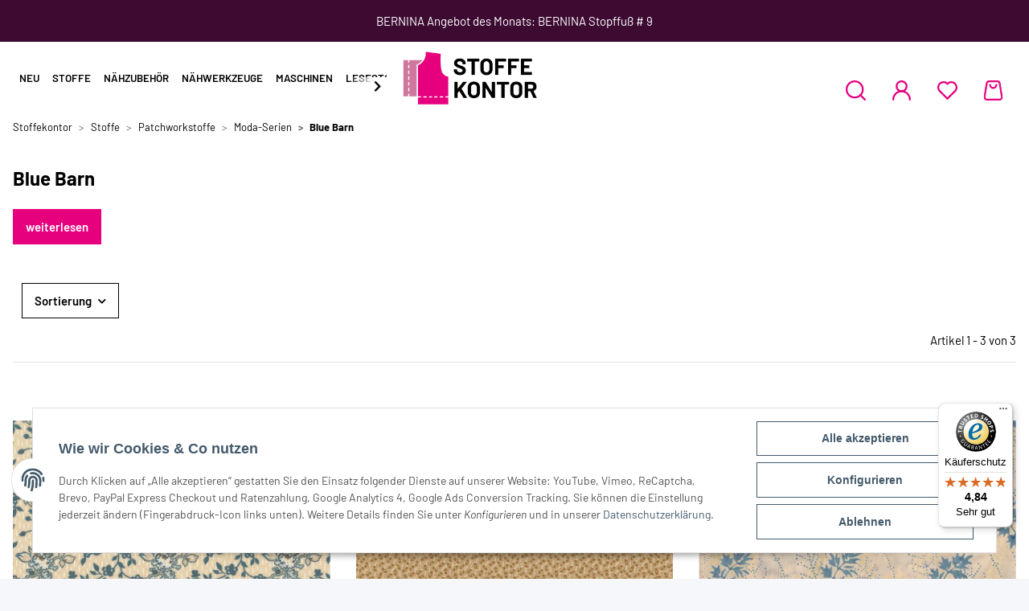

--- FILE ---
content_type: text/html; charset=utf-8
request_url: https://www.stoffekontor.de/blue-barn
body_size: 38212
content:
<!DOCTYPE html>
<html lang="de" itemscope itemtype="https://schema.org/CollectionPage">
    
    <head>
        
            <meta http-equiv="content-type" content="text/html; charset=utf-8">
	<link rel="stylesheet" href="https://sibforms.com/forms/end-form/build/sib-styles.css">
	<script defer src="https://sibforms.com/forms/end-form/build/main.js"></script>
            <meta name="description" itemprop="description" content="Blue Barn - Moda-Stoffe online kaufen bei Stoffekontor.de! Hochwertige Patchworkstoffe, super Qualität und TOP-Service! Lieferung mit DHL.">
                        <meta name="viewport" content="width=device-width, initial-scale=1.0">
            <meta http-equiv="X-UA-Compatible" content="IE=edge">
                        <meta name="robots" content="index, follow">

            <meta itemprop="url" content="https://www.stoffekontor.de/blue-barn">
            
                <meta name="theme-color" content="#1C1D2C">
            
            <meta property="og:type" content="website">
            <meta property="og:site_name" content="Blue Barn - Moda-Stoffe online kaufen">
            <meta property="og:title" content="Blue Barn - Moda-Stoffe online kaufen">
            <meta property="og:description" content="Blue Barn - Moda-Stoffe online kaufen bei Stoffekontor.de! Hochwertige Patchworkstoffe, super Qualität und TOP-Service! Lieferung mit DHL.">
            <meta property="og:url" content="https://www.stoffekontor.de/blue-barn">

                                                                                                                        
                            <meta itemprop="image" content="https://www.stoffekontor.de/bilder/intern/shoplogo/Stoffekontor_Logo.png">
                <meta property="og:image" content="https://www.stoffekontor.de/bilder/intern/shoplogo/Stoffekontor_Logo.png">
                    

        <title itemprop="name">Blue Barn - Moda-Stoffe online kaufen</title>

                    <link rel="canonical" href="https://www.stoffekontor.de/blue-barn">
        
        

        
    <link rel="shortcut icon" href="templates/Stoffekontor/images/favicon/16x16.png" type="image/x-icon">
    <link rel="icon" type="image/vnd.microsoft.icon" href="templates/Stoffekontor/images/favicon/16x16.png">
    <link rel="apple-touch-icon" href="templates/Stoffekontor/images/favicon/180x180.png">
    <link rel="apple-touch-icon" sizes="152x152" href="templates/Stoffekontor/images/favicon/152x152.png">
    <link rel="apple-touch-icon" sizes="180x180" href="templates/Stoffekontor/images/favicon/180x180.png">
    <link rel="apple-touch-icon" sizes="167x167" href="templates/Stoffekontor/images/favicon/167x167.png">


        
                                                    
                <style id="criticalCSS">
                    
                        :root{--blue: #007bff;--indigo: #6610f2;--purple: #6f42c1;--pink: #e83e8c;--red: #dc3545;--orange: #fd7e14;--yellow: #ffc107;--green: #28a745;--teal: #20c997;--cyan: #17a2b8;--white: #ffffff;--gray: #707070;--gray-dark: #343a40;--primary: #E6007E;--secondary: #000;--success: #1C871E;--info: #525252;--warning: #f39932;--danger: #b90000;--light: #f5f7fa;--dark: #000;--gray: #707070;--gray-light: #f5f7fa;--gray-medium: #ebebeb;--gray-dark: #9b9b9b;--gray-darker: #000;--breakpoint-xs: 0;--breakpoint-sm: 576px;--breakpoint-md: 768px;--breakpoint-lg: 992px;--breakpoint-xl: 1300px;--font-family-sans-serif: "Barlow";--font-family-monospace: SFMono-Regular, Menlo, Monaco, Consolas, "Liberation Mono", "Courier New", monospace}*,*::before,*::after{box-sizing:border-box}html{font-family:sans-serif;line-height:1.15;-webkit-text-size-adjust:100%;-webkit-tap-highlight-color:rgba(0, 0, 0, 0)}article,aside,figcaption,figure,footer,header,hgroup,main,nav,section{display:block}body{margin:0;font-family:"Barlow";font-size:0.875rem;font-weight:400;line-height:1.5;color:#000;text-align:left;background-color:#f5f7fa}[tabindex="-1"]:focus:not(:focus-visible){outline:0 !important}hr{box-sizing:content-box;height:0;overflow:visible}h1,h2,h3,h4,h5,h6{margin-top:0;margin-bottom:1rem}p{margin-top:0;margin-bottom:1rem}abbr[title],abbr[data-original-title]{text-decoration:underline;text-decoration:underline dotted;cursor:help;border-bottom:0;text-decoration-skip-ink:none}address{margin-bottom:1rem;font-style:normal;line-height:inherit}ol,ul,dl{margin-top:0;margin-bottom:1rem}ol ol,ul ul,ol ul,ul ol{margin-bottom:0}dt{font-weight:700}dd{margin-bottom:0.5rem;margin-left:0}blockquote{margin:0 0 1rem}b,strong{font-weight:bolder}small{font-size:80%}sub,sup{position:relative;font-size:75%;line-height:0;vertical-align:baseline}sub{bottom:-0.25em}sup{top:-0.5em}a{color:#000;text-decoration:underline;background-color:transparent}a:hover{color:#E6007E;text-decoration:none}a:not([href]):not([class]){color:inherit;text-decoration:none}a:not([href]):not([class]):hover{color:inherit;text-decoration:none}pre,code,kbd,samp{font-family:SFMono-Regular, Menlo, Monaco, Consolas, "Liberation Mono", "Courier New", monospace;font-size:1em}pre{margin-top:0;margin-bottom:1rem;overflow:auto;-ms-overflow-style:scrollbar}figure{margin:0 0 1rem}img{vertical-align:middle;border-style:none}svg{overflow:hidden;vertical-align:middle}table{border-collapse:collapse}caption{padding-top:0.75rem;padding-bottom:0.75rem;color:#707070;text-align:left;caption-side:bottom}th{text-align:inherit;text-align:-webkit-match-parent}label{display:inline-block;margin-bottom:0.5rem}button{border-radius:0}button:focus:not(:focus-visible){outline:0}input,button,select,optgroup,textarea{margin:0;font-family:inherit;font-size:inherit;line-height:inherit}button,input{overflow:visible}button,select{text-transform:none}[role="button"]{cursor:pointer}select{word-wrap:normal}button,[type="button"],[type="reset"],[type="submit"]{-webkit-appearance:button}button:not(:disabled),[type="button"]:not(:disabled),[type="reset"]:not(:disabled),[type="submit"]:not(:disabled){cursor:pointer}button::-moz-focus-inner,[type="button"]::-moz-focus-inner,[type="reset"]::-moz-focus-inner,[type="submit"]::-moz-focus-inner{padding:0;border-style:none}input[type="radio"],input[type="checkbox"]{box-sizing:border-box;padding:0}textarea{overflow:auto;resize:vertical}fieldset{min-width:0;padding:0;margin:0;border:0}legend{display:block;width:100%;max-width:100%;padding:0;margin-bottom:0.5rem;font-size:1.5rem;line-height:inherit;color:inherit;white-space:normal}progress{vertical-align:baseline}[type="number"]::-webkit-inner-spin-button,[type="number"]::-webkit-outer-spin-button{height:auto}[type="search"]{outline-offset:-2px;-webkit-appearance:none}[type="search"]::-webkit-search-decoration{-webkit-appearance:none}::-webkit-file-upload-button{font:inherit;-webkit-appearance:button}output{display:inline-block}summary{display:list-item;cursor:pointer}template{display:none}[hidden]{display:none !important}.img-fluid{max-width:100%;height:auto}.img-thumbnail{padding:0.25rem;background-color:#f5f7fa;border:1px solid #dee2e6;border-radius:0rem;box-shadow:0 1px 2px rgba(0, 0, 0, 0.075);max-width:100%;height:auto}.figure{display:inline-block}.figure-img{margin-bottom:0.5rem;line-height:1}.figure-caption{font-size:90%;color:#707070}code{font-size:87.5%;color:#e83e8c;word-wrap:break-word}a>code{color:inherit}kbd{padding:0.2rem 0.4rem;font-size:87.5%;color:#ffffff;background-color:#212529;border-radius:0rem;box-shadow:inset 0 -0.1rem 0 rgba(0, 0, 0, 0.25)}kbd kbd{padding:0;font-size:100%;font-weight:700;box-shadow:none}pre{display:block;font-size:87.5%;color:#212529}pre code{font-size:inherit;color:inherit;word-break:normal}.pre-scrollable{max-height:340px;overflow-y:scroll}.container,.container-fluid,.container-sm,.container-md,.container-lg,.container-xl{width:100%;padding-right:1rem;padding-left:1rem;margin-right:auto;margin-left:auto}@media (min-width:576px){.container,.container-sm{max-width:97vw}}@media (min-width:768px){.container,.container-sm,.container-md{max-width:720px}}@media (min-width:992px){.container,.container-sm,.container-md,.container-lg{max-width:960px}}@media (min-width:1300px){.container,.container-sm,.container-md,.container-lg,.container-xl{max-width:1250px}}.row{display:flex;flex-wrap:wrap;margin-right:-1rem;margin-left:-1rem}.no-gutters{margin-right:0;margin-left:0}.no-gutters>.col,.no-gutters>[class*="col-"]{padding-right:0;padding-left:0}.col-1,.col-2,.col-3,.col-4,.col-5,.col-6,.col-7,.col-8,.col-9,.col-10,.col-11,.col-12,.col,.col-auto,.col-sm-1,.col-sm-2,.col-sm-3,.col-sm-4,.col-sm-5,.col-sm-6,.col-sm-7,.col-sm-8,.col-sm-9,.col-sm-10,.col-sm-11,.col-sm-12,.col-sm,.col-sm-auto,.col-md-1,.col-md-2,.col-md-3,.col-md-4,.col-md-5,.col-md-6,.col-md-7,.col-md-8,.col-md-9,.col-md-10,.col-md-11,.col-md-12,.col-md,.col-md-auto,.col-lg-1,.col-lg-2,.col-lg-3,.col-lg-4,.col-lg-5,.col-lg-6,.col-lg-7,.col-lg-8,.col-lg-9,.col-lg-10,.col-lg-11,.col-lg-12,.col-lg,.col-lg-auto,.col-xl-1,.col-xl-2,.col-xl-3,.col-xl-4,.col-xl-5,.col-xl-6,.col-xl-7,.col-xl-8,.col-xl-9,.col-xl-10,.col-xl-11,.col-xl-12,.col-xl,.col-xl-auto{position:relative;width:100%;padding-right:1rem;padding-left:1rem}.col{flex-basis:0;flex-grow:1;max-width:100%}.row-cols-1>*{flex:0 0 100%;max-width:100%}.row-cols-2>*{flex:0 0 50%;max-width:50%}.row-cols-3>*{flex:0 0 33.3333333333%;max-width:33.3333333333%}.row-cols-4>*{flex:0 0 25%;max-width:25%}.row-cols-5>*{flex:0 0 20%;max-width:20%}.row-cols-6>*{flex:0 0 16.6666666667%;max-width:16.6666666667%}.col-auto{flex:0 0 auto;width:auto;max-width:100%}.col-1{flex:0 0 8.33333333%;max-width:8.33333333%}.col-2{flex:0 0 16.66666667%;max-width:16.66666667%}.col-3{flex:0 0 25%;max-width:25%}.col-4{flex:0 0 33.33333333%;max-width:33.33333333%}.col-5{flex:0 0 41.66666667%;max-width:41.66666667%}.col-6{flex:0 0 50%;max-width:50%}.col-7{flex:0 0 58.33333333%;max-width:58.33333333%}.col-8{flex:0 0 66.66666667%;max-width:66.66666667%}.col-9{flex:0 0 75%;max-width:75%}.col-10{flex:0 0 83.33333333%;max-width:83.33333333%}.col-11{flex:0 0 91.66666667%;max-width:91.66666667%}.col-12{flex:0 0 100%;max-width:100%}.order-first{order:-1}.order-last{order:13}.order-0{order:0}.order-1{order:1}.order-2{order:2}.order-3{order:3}.order-4{order:4}.order-5{order:5}.order-6{order:6}.order-7{order:7}.order-8{order:8}.order-9{order:9}.order-10{order:10}.order-11{order:11}.order-12{order:12}.offset-1{margin-left:8.33333333%}.offset-2{margin-left:16.66666667%}.offset-3{margin-left:25%}.offset-4{margin-left:33.33333333%}.offset-5{margin-left:41.66666667%}.offset-6{margin-left:50%}.offset-7{margin-left:58.33333333%}.offset-8{margin-left:66.66666667%}.offset-9{margin-left:75%}.offset-10{margin-left:83.33333333%}.offset-11{margin-left:91.66666667%}@media (min-width:576px){.col-sm{flex-basis:0;flex-grow:1;max-width:100%}.row-cols-sm-1>*{flex:0 0 100%;max-width:100%}.row-cols-sm-2>*{flex:0 0 50%;max-width:50%}.row-cols-sm-3>*{flex:0 0 33.3333333333%;max-width:33.3333333333%}.row-cols-sm-4>*{flex:0 0 25%;max-width:25%}.row-cols-sm-5>*{flex:0 0 20%;max-width:20%}.row-cols-sm-6>*{flex:0 0 16.6666666667%;max-width:16.6666666667%}.col-sm-auto{flex:0 0 auto;width:auto;max-width:100%}.col-sm-1{flex:0 0 8.33333333%;max-width:8.33333333%}.col-sm-2{flex:0 0 16.66666667%;max-width:16.66666667%}.col-sm-3{flex:0 0 25%;max-width:25%}.col-sm-4{flex:0 0 33.33333333%;max-width:33.33333333%}.col-sm-5{flex:0 0 41.66666667%;max-width:41.66666667%}.col-sm-6{flex:0 0 50%;max-width:50%}.col-sm-7{flex:0 0 58.33333333%;max-width:58.33333333%}.col-sm-8{flex:0 0 66.66666667%;max-width:66.66666667%}.col-sm-9{flex:0 0 75%;max-width:75%}.col-sm-10{flex:0 0 83.33333333%;max-width:83.33333333%}.col-sm-11{flex:0 0 91.66666667%;max-width:91.66666667%}.col-sm-12{flex:0 0 100%;max-width:100%}.order-sm-first{order:-1}.order-sm-last{order:13}.order-sm-0{order:0}.order-sm-1{order:1}.order-sm-2{order:2}.order-sm-3{order:3}.order-sm-4{order:4}.order-sm-5{order:5}.order-sm-6{order:6}.order-sm-7{order:7}.order-sm-8{order:8}.order-sm-9{order:9}.order-sm-10{order:10}.order-sm-11{order:11}.order-sm-12{order:12}.offset-sm-0{margin-left:0}.offset-sm-1{margin-left:8.33333333%}.offset-sm-2{margin-left:16.66666667%}.offset-sm-3{margin-left:25%}.offset-sm-4{margin-left:33.33333333%}.offset-sm-5{margin-left:41.66666667%}.offset-sm-6{margin-left:50%}.offset-sm-7{margin-left:58.33333333%}.offset-sm-8{margin-left:66.66666667%}.offset-sm-9{margin-left:75%}.offset-sm-10{margin-left:83.33333333%}.offset-sm-11{margin-left:91.66666667%}}@media (min-width:768px){.col-md{flex-basis:0;flex-grow:1;max-width:100%}.row-cols-md-1>*{flex:0 0 100%;max-width:100%}.row-cols-md-2>*{flex:0 0 50%;max-width:50%}.row-cols-md-3>*{flex:0 0 33.3333333333%;max-width:33.3333333333%}.row-cols-md-4>*{flex:0 0 25%;max-width:25%}.row-cols-md-5>*{flex:0 0 20%;max-width:20%}.row-cols-md-6>*{flex:0 0 16.6666666667%;max-width:16.6666666667%}.col-md-auto{flex:0 0 auto;width:auto;max-width:100%}.col-md-1{flex:0 0 8.33333333%;max-width:8.33333333%}.col-md-2{flex:0 0 16.66666667%;max-width:16.66666667%}.col-md-3{flex:0 0 25%;max-width:25%}.col-md-4{flex:0 0 33.33333333%;max-width:33.33333333%}.col-md-5{flex:0 0 41.66666667%;max-width:41.66666667%}.col-md-6{flex:0 0 50%;max-width:50%}.col-md-7{flex:0 0 58.33333333%;max-width:58.33333333%}.col-md-8{flex:0 0 66.66666667%;max-width:66.66666667%}.col-md-9{flex:0 0 75%;max-width:75%}.col-md-10{flex:0 0 83.33333333%;max-width:83.33333333%}.col-md-11{flex:0 0 91.66666667%;max-width:91.66666667%}.col-md-12{flex:0 0 100%;max-width:100%}.order-md-first{order:-1}.order-md-last{order:13}.order-md-0{order:0}.order-md-1{order:1}.order-md-2{order:2}.order-md-3{order:3}.order-md-4{order:4}.order-md-5{order:5}.order-md-6{order:6}.order-md-7{order:7}.order-md-8{order:8}.order-md-9{order:9}.order-md-10{order:10}.order-md-11{order:11}.order-md-12{order:12}.offset-md-0{margin-left:0}.offset-md-1{margin-left:8.33333333%}.offset-md-2{margin-left:16.66666667%}.offset-md-3{margin-left:25%}.offset-md-4{margin-left:33.33333333%}.offset-md-5{margin-left:41.66666667%}.offset-md-6{margin-left:50%}.offset-md-7{margin-left:58.33333333%}.offset-md-8{margin-left:66.66666667%}.offset-md-9{margin-left:75%}.offset-md-10{margin-left:83.33333333%}.offset-md-11{margin-left:91.66666667%}}@media (min-width:992px){.col-lg{flex-basis:0;flex-grow:1;max-width:100%}.row-cols-lg-1>*{flex:0 0 100%;max-width:100%}.row-cols-lg-2>*{flex:0 0 50%;max-width:50%}.row-cols-lg-3>*{flex:0 0 33.3333333333%;max-width:33.3333333333%}.row-cols-lg-4>*{flex:0 0 25%;max-width:25%}.row-cols-lg-5>*{flex:0 0 20%;max-width:20%}.row-cols-lg-6>*{flex:0 0 16.6666666667%;max-width:16.6666666667%}.col-lg-auto{flex:0 0 auto;width:auto;max-width:100%}.col-lg-1{flex:0 0 8.33333333%;max-width:8.33333333%}.col-lg-2{flex:0 0 16.66666667%;max-width:16.66666667%}.col-lg-3{flex:0 0 25%;max-width:25%}.col-lg-4{flex:0 0 33.33333333%;max-width:33.33333333%}.col-lg-5{flex:0 0 41.66666667%;max-width:41.66666667%}.col-lg-6{flex:0 0 50%;max-width:50%}.col-lg-7{flex:0 0 58.33333333%;max-width:58.33333333%}.col-lg-8{flex:0 0 66.66666667%;max-width:66.66666667%}.col-lg-9{flex:0 0 75%;max-width:75%}.col-lg-10{flex:0 0 83.33333333%;max-width:83.33333333%}.col-lg-11{flex:0 0 91.66666667%;max-width:91.66666667%}.col-lg-12{flex:0 0 100%;max-width:100%}.order-lg-first{order:-1}.order-lg-last{order:13}.order-lg-0{order:0}.order-lg-1{order:1}.order-lg-2{order:2}.order-lg-3{order:3}.order-lg-4{order:4}.order-lg-5{order:5}.order-lg-6{order:6}.order-lg-7{order:7}.order-lg-8{order:8}.order-lg-9{order:9}.order-lg-10{order:10}.order-lg-11{order:11}.order-lg-12{order:12}.offset-lg-0{margin-left:0}.offset-lg-1{margin-left:8.33333333%}.offset-lg-2{margin-left:16.66666667%}.offset-lg-3{margin-left:25%}.offset-lg-4{margin-left:33.33333333%}.offset-lg-5{margin-left:41.66666667%}.offset-lg-6{margin-left:50%}.offset-lg-7{margin-left:58.33333333%}.offset-lg-8{margin-left:66.66666667%}.offset-lg-9{margin-left:75%}.offset-lg-10{margin-left:83.33333333%}.offset-lg-11{margin-left:91.66666667%}}@media (min-width:1300px){.col-xl{flex-basis:0;flex-grow:1;max-width:100%}.row-cols-xl-1>*{flex:0 0 100%;max-width:100%}.row-cols-xl-2>*{flex:0 0 50%;max-width:50%}.row-cols-xl-3>*{flex:0 0 33.3333333333%;max-width:33.3333333333%}.row-cols-xl-4>*{flex:0 0 25%;max-width:25%}.row-cols-xl-5>*{flex:0 0 20%;max-width:20%}.row-cols-xl-6>*{flex:0 0 16.6666666667%;max-width:16.6666666667%}.col-xl-auto{flex:0 0 auto;width:auto;max-width:100%}.col-xl-1{flex:0 0 8.33333333%;max-width:8.33333333%}.col-xl-2{flex:0 0 16.66666667%;max-width:16.66666667%}.col-xl-3{flex:0 0 25%;max-width:25%}.col-xl-4{flex:0 0 33.33333333%;max-width:33.33333333%}.col-xl-5{flex:0 0 41.66666667%;max-width:41.66666667%}.col-xl-6{flex:0 0 50%;max-width:50%}.col-xl-7{flex:0 0 58.33333333%;max-width:58.33333333%}.col-xl-8{flex:0 0 66.66666667%;max-width:66.66666667%}.col-xl-9{flex:0 0 75%;max-width:75%}.col-xl-10{flex:0 0 83.33333333%;max-width:83.33333333%}.col-xl-11{flex:0 0 91.66666667%;max-width:91.66666667%}.col-xl-12{flex:0 0 100%;max-width:100%}.order-xl-first{order:-1}.order-xl-last{order:13}.order-xl-0{order:0}.order-xl-1{order:1}.order-xl-2{order:2}.order-xl-3{order:3}.order-xl-4{order:4}.order-xl-5{order:5}.order-xl-6{order:6}.order-xl-7{order:7}.order-xl-8{order:8}.order-xl-9{order:9}.order-xl-10{order:10}.order-xl-11{order:11}.order-xl-12{order:12}.offset-xl-0{margin-left:0}.offset-xl-1{margin-left:8.33333333%}.offset-xl-2{margin-left:16.66666667%}.offset-xl-3{margin-left:25%}.offset-xl-4{margin-left:33.33333333%}.offset-xl-5{margin-left:41.66666667%}.offset-xl-6{margin-left:50%}.offset-xl-7{margin-left:58.33333333%}.offset-xl-8{margin-left:66.66666667%}.offset-xl-9{margin-left:75%}.offset-xl-10{margin-left:83.33333333%}.offset-xl-11{margin-left:91.66666667%}}.nav{display:flex;flex-wrap:wrap;padding-left:0;margin-bottom:0;list-style:none}.nav-link{display:block;padding:0.5rem 1rem;text-decoration:none}.nav-link:hover,.nav-link:focus{text-decoration:none}.nav-link.disabled{color:#707070;pointer-events:none;cursor:default}.nav-tabs{border-bottom:1px solid #dee2e6}.nav-tabs .nav-link{margin-bottom:-1px;border:1px solid transparent;border-top-left-radius:0;border-top-right-radius:0}.nav-tabs .nav-link:hover,.nav-tabs .nav-link:focus{border-color:transparent}.nav-tabs .nav-link.disabled{color:#707070;background-color:transparent;border-color:transparent}.nav-tabs .nav-link.active,.nav-tabs .nav-item.show .nav-link{color:#000;background-color:transparent;border-color:#E6007E}.nav-tabs .dropdown-menu{margin-top:-1px;border-top-left-radius:0;border-top-right-radius:0}.nav-pills .nav-link{border-radius:0rem}.nav-pills .nav-link.active,.nav-pills .show>.nav-link{color:#ffffff;background-color:#E6007E}.nav-fill>.nav-link,.nav-fill .nav-item{flex:1 1 auto;text-align:center}.nav-justified>.nav-link,.nav-justified .nav-item{flex-basis:0;flex-grow:1;text-align:center}.tab-content>.tab-pane{display:none}.tab-content>.active{display:block}.navbar{position:relative;display:flex;flex-wrap:wrap;align-items:center;justify-content:space-between;padding:0.4rem 1rem}.navbar .container,.navbar .container-fluid,.navbar .container-sm,.navbar .container-md,.navbar .container-lg,.navbar .container-xl,.navbar>.container-sm,.navbar>.container-md,.navbar>.container-lg,.navbar>.container-xl{display:flex;flex-wrap:wrap;align-items:center;justify-content:space-between}.navbar-brand{display:inline-block;padding-top:0.453125rem;padding-bottom:0.453125rem;margin-right:1rem;font-size:0.9375rem;line-height:inherit;white-space:nowrap}.navbar-brand:hover,.navbar-brand:focus{text-decoration:none}.navbar-nav{display:flex;flex-direction:column;padding-left:0;margin-bottom:0;list-style:none}.navbar-nav .nav-link{padding-right:0;padding-left:0}.navbar-nav .dropdown-menu{position:static;float:none}.navbar-text{display:inline-block;padding-top:0.5rem;padding-bottom:0.5rem}.navbar-collapse{flex-basis:100%;flex-grow:1;align-items:center}.navbar-toggler{padding:0.25rem 0.75rem;font-size:0.9375rem;line-height:1;background-color:transparent;border:1px solid transparent;border-radius:0rem}.navbar-toggler:hover,.navbar-toggler:focus{text-decoration:none}.navbar-toggler-icon{display:inline-block;width:1.5em;height:1.5em;vertical-align:middle;content:"";background:50% / 100% 100% no-repeat}.navbar-nav-scroll{max-height:75vh;overflow-y:auto}@media (max-width:575.98px){.navbar-expand-sm>.container,.navbar-expand-sm>.container-fluid,.navbar-expand-sm>.container-sm,.navbar-expand-sm>.container-md,.navbar-expand-sm>.container-lg,.navbar-expand-sm>.container-xl{padding-right:0;padding-left:0}}@media (min-width:576px){.navbar-expand-sm{flex-flow:row nowrap;justify-content:flex-start}.navbar-expand-sm .navbar-nav{flex-direction:row}.navbar-expand-sm .navbar-nav .dropdown-menu{position:absolute}.navbar-expand-sm .navbar-nav .nav-link{padding-right:1.5rem;padding-left:1.5rem}.navbar-expand-sm>.container,.navbar-expand-sm>.container-fluid,.navbar-expand-sm>.container-sm,.navbar-expand-sm>.container-md,.navbar-expand-sm>.container-lg,.navbar-expand-sm>.container-xl{flex-wrap:nowrap}.navbar-expand-sm .navbar-nav-scroll{overflow:visible}.navbar-expand-sm .navbar-collapse{display:flex !important;flex-basis:auto}.navbar-expand-sm .navbar-toggler{display:none}}@media (max-width:767.98px){.navbar-expand-md>.container,.navbar-expand-md>.container-fluid,.navbar-expand-md>.container-sm,.navbar-expand-md>.container-md,.navbar-expand-md>.container-lg,.navbar-expand-md>.container-xl{padding-right:0;padding-left:0}}@media (min-width:768px){.navbar-expand-md{flex-flow:row nowrap;justify-content:flex-start}.navbar-expand-md .navbar-nav{flex-direction:row}.navbar-expand-md .navbar-nav .dropdown-menu{position:absolute}.navbar-expand-md .navbar-nav .nav-link{padding-right:1.5rem;padding-left:1.5rem}.navbar-expand-md>.container,.navbar-expand-md>.container-fluid,.navbar-expand-md>.container-sm,.navbar-expand-md>.container-md,.navbar-expand-md>.container-lg,.navbar-expand-md>.container-xl{flex-wrap:nowrap}.navbar-expand-md .navbar-nav-scroll{overflow:visible}.navbar-expand-md .navbar-collapse{display:flex !important;flex-basis:auto}.navbar-expand-md .navbar-toggler{display:none}}@media (max-width:991.98px){.navbar-expand-lg>.container,.navbar-expand-lg>.container-fluid,.navbar-expand-lg>.container-sm,.navbar-expand-lg>.container-md,.navbar-expand-lg>.container-lg,.navbar-expand-lg>.container-xl{padding-right:0;padding-left:0}}@media (min-width:992px){.navbar-expand-lg{flex-flow:row nowrap;justify-content:flex-start}.navbar-expand-lg .navbar-nav{flex-direction:row}.navbar-expand-lg .navbar-nav .dropdown-menu{position:absolute}.navbar-expand-lg .navbar-nav .nav-link{padding-right:1.5rem;padding-left:1.5rem}.navbar-expand-lg>.container,.navbar-expand-lg>.container-fluid,.navbar-expand-lg>.container-sm,.navbar-expand-lg>.container-md,.navbar-expand-lg>.container-lg,.navbar-expand-lg>.container-xl{flex-wrap:nowrap}.navbar-expand-lg .navbar-nav-scroll{overflow:visible}.navbar-expand-lg .navbar-collapse{display:flex !important;flex-basis:auto}.navbar-expand-lg .navbar-toggler{display:none}}@media (max-width:1299.98px){.navbar-expand-xl>.container,.navbar-expand-xl>.container-fluid,.navbar-expand-xl>.container-sm,.navbar-expand-xl>.container-md,.navbar-expand-xl>.container-lg,.navbar-expand-xl>.container-xl{padding-right:0;padding-left:0}}@media (min-width:1300px){.navbar-expand-xl{flex-flow:row nowrap;justify-content:flex-start}.navbar-expand-xl .navbar-nav{flex-direction:row}.navbar-expand-xl .navbar-nav .dropdown-menu{position:absolute}.navbar-expand-xl .navbar-nav .nav-link{padding-right:1.5rem;padding-left:1.5rem}.navbar-expand-xl>.container,.navbar-expand-xl>.container-fluid,.navbar-expand-xl>.container-sm,.navbar-expand-xl>.container-md,.navbar-expand-xl>.container-lg,.navbar-expand-xl>.container-xl{flex-wrap:nowrap}.navbar-expand-xl .navbar-nav-scroll{overflow:visible}.navbar-expand-xl .navbar-collapse{display:flex !important;flex-basis:auto}.navbar-expand-xl .navbar-toggler{display:none}}.navbar-expand{flex-flow:row nowrap;justify-content:flex-start}.navbar-expand>.container,.navbar-expand>.container-fluid,.navbar-expand>.container-sm,.navbar-expand>.container-md,.navbar-expand>.container-lg,.navbar-expand>.container-xl{padding-right:0;padding-left:0}.navbar-expand .navbar-nav{flex-direction:row}.navbar-expand .navbar-nav .dropdown-menu{position:absolute}.navbar-expand .navbar-nav .nav-link{padding-right:1.5rem;padding-left:1.5rem}.navbar-expand>.container,.navbar-expand>.container-fluid,.navbar-expand>.container-sm,.navbar-expand>.container-md,.navbar-expand>.container-lg,.navbar-expand>.container-xl{flex-wrap:nowrap}.navbar-expand .navbar-nav-scroll{overflow:visible}.navbar-expand .navbar-collapse{display:flex !important;flex-basis:auto}.navbar-expand .navbar-toggler{display:none}.navbar-light .navbar-brand{color:rgba(0, 0, 0, 0.9)}.navbar-light .navbar-brand:hover,.navbar-light .navbar-brand:focus{color:rgba(0, 0, 0, 0.9)}.navbar-light .navbar-nav .nav-link{color:#000}.navbar-light .navbar-nav .nav-link:hover,.navbar-light .navbar-nav .nav-link:focus{color:#E6007E}.navbar-light .navbar-nav .nav-link.disabled{color:rgba(0, 0, 0, 0.3)}.navbar-light .navbar-nav .show>.nav-link,.navbar-light .navbar-nav .active>.nav-link,.navbar-light .navbar-nav .nav-link.show,.navbar-light .navbar-nav .nav-link.active{color:rgba(0, 0, 0, 0.9)}.navbar-light .navbar-toggler{color:#000;border-color:rgba(0, 0, 0, 0.1)}.navbar-light .navbar-toggler-icon{background-image:url("data:image/svg+xml,%3csvg xmlns='http://www.w3.org/2000/svg' width='30' height='30' viewBox='0 0 30 30'%3e%3cpath stroke='%23000' stroke-linecap='round' stroke-miterlimit='10' stroke-width='2' d='M4 7h22M4 15h22M4 23h22'/%3e%3c/svg%3e")}.navbar-light .navbar-text{color:#000}.navbar-light .navbar-text a{color:rgba(0, 0, 0, 0.9)}.navbar-light .navbar-text a:hover,.navbar-light .navbar-text a:focus{color:rgba(0, 0, 0, 0.9)}.navbar-dark .navbar-brand{color:#ffffff}.navbar-dark .navbar-brand:hover,.navbar-dark .navbar-brand:focus{color:#ffffff}.navbar-dark .navbar-nav .nav-link{color:rgba(255, 255, 255, 0.5)}.navbar-dark .navbar-nav .nav-link:hover,.navbar-dark .navbar-nav .nav-link:focus{color:rgba(255, 255, 255, 0.75)}.navbar-dark .navbar-nav .nav-link.disabled{color:rgba(255, 255, 255, 0.25)}.navbar-dark .navbar-nav .show>.nav-link,.navbar-dark .navbar-nav .active>.nav-link,.navbar-dark .navbar-nav .nav-link.show,.navbar-dark .navbar-nav .nav-link.active{color:#ffffff}.navbar-dark .navbar-toggler{color:rgba(255, 255, 255, 0.5);border-color:rgba(255, 255, 255, 0.1)}.navbar-dark .navbar-toggler-icon{background-image:url("data:image/svg+xml,%3csvg xmlns='http://www.w3.org/2000/svg' width='30' height='30' viewBox='0 0 30 30'%3e%3cpath stroke='rgba%28255, 255, 255, 0.5%29' stroke-linecap='round' stroke-miterlimit='10' stroke-width='2' d='M4 7h22M4 15h22M4 23h22'/%3e%3c/svg%3e")}.navbar-dark .navbar-text{color:rgba(255, 255, 255, 0.5)}.navbar-dark .navbar-text a{color:#ffffff}.navbar-dark .navbar-text a:hover,.navbar-dark .navbar-text a:focus{color:#ffffff}.pagination-sm .page-item.active .page-link::after,.pagination-sm .page-item.active .page-text::after{left:0.375rem;right:0.375rem}.pagination-lg .page-item.active .page-link::after,.pagination-lg .page-item.active .page-text::after{left:1.125rem;right:1.125rem}.page-item{position:relative}.page-item.active{font-weight:700}.page-item.active .page-link::after,.page-item.active .page-text::after{content:"";position:absolute;left:0.5625rem;bottom:0;right:0.5625rem;border-bottom:4px solid #E6007E}@media (min-width:768px){.dropdown-item.page-item{background-color:transparent}}.page-link,.page-text{text-decoration:none}.pagination{margin-bottom:0;justify-content:space-between;align-items:center}@media (min-width:768px){.pagination{justify-content:normal}.pagination .dropdown>.btn{display:none}.pagination .dropdown-menu{position:static !important;transform:none !important;display:flex;margin:0;padding:0;border:0;min-width:auto}.pagination .dropdown-item{width:auto;display:inline-block;padding:0}.pagination .dropdown-item.active{background-color:transparent;color:#000}.pagination .dropdown-item:hover{background-color:transparent}.pagination .pagination-site{display:none}}@media (max-width:767.98px){.pagination .dropdown-item{padding:0}.pagination .dropdown-item.active .page-link,.pagination .dropdown-item.active .page-text,.pagination .dropdown-item:active .page-link,.pagination .dropdown-item:active .page-text{color:#000}}.productlist-page-nav{align-items:center}.productlist-page-nav .pagination{margin:0}.productlist-page-nav .displayoptions{margin-bottom:1rem}@media (min-width:768px){.productlist-page-nav .displayoptions{margin-bottom:0}}.productlist-page-nav .displayoptions .btn-group+.btn-group+.btn-group{margin-left:0.5rem}.productlist-page-nav .result-option-wrapper{margin-right:0.5rem}.productlist-page-nav .productlist-item-info{margin-bottom:0.5rem;margin-left:auto;margin-right:auto;display:flex}@media (min-width:768px){.productlist-page-nav .productlist-item-info{margin-right:0;margin-bottom:0}.productlist-page-nav .productlist-item-info.productlist-item-border{border-right:1px solid #ebebeb;padding-right:1rem}}.productlist-page-nav.productlist-page-nav-header-m{margin-top:3rem}@media (min-width:768px){.productlist-page-nav.productlist-page-nav-header-m{margin-top:2rem}.productlist-page-nav.productlist-page-nav-header-m>.col{margin-top:1rem}}.productlist-page-nav-bottom{margin-bottom:2rem}.pagination-wrapper{margin-bottom:1rem;align-items:center;border-top:1px solid #f5f7fa;border-bottom:1px solid #f5f7fa;padding-top:0.5rem;padding-bottom:0.5rem}.pagination-wrapper .pagination-entries{font-weight:700;margin-bottom:1rem}@media (min-width:768px){.pagination-wrapper .pagination-entries{margin-bottom:0}}.pagination-wrapper .pagination-selects{margin-left:auto;margin-top:1rem}@media (min-width:768px){.pagination-wrapper .pagination-selects{margin-left:0;margin-top:0}}.pagination-wrapper .pagination-selects .pagination-selects-entries{margin-bottom:1rem}@media (min-width:768px){.pagination-wrapper .pagination-selects .pagination-selects-entries{margin-right:1rem;margin-bottom:0}}.pagination-no-wrapper{border:0;padding-top:0;padding-bottom:0}.fa,.fas,.far,.fal{display:inline-block}h1,h2,h3,h4,h5,h6,.h1,.h2,.h3,.productlist-filter-headline,.sidepanel-left .box-normal .box-normal-link,.h4,.h5,.h6{margin-bottom:1rem;font-family:"Barlow";font-weight:400;line-height:1.2;color:#000}h1,.h1{font-size:1.5rem}h2,.h2{font-size:1.25rem}h3,.h3,.productlist-filter-headline,.sidepanel-left .box-normal .box-normal-link{font-size:1.125rem}h4,.h4{font-size:0.875rem}h5,.h5{font-size:0.875rem}h6,.h6{font-size:0.875rem}.banner .img-fluid{width:100%}.label-slide .form-group:not(.exclude-from-label-slide):not(.checkbox) label{display:none}.modal{display:none}.carousel-thumbnails .slick-arrow{opacity:0}.consent-modal:not(.active){display:none}.consent-banner-icon{width:1em;height:1em}.mini>#consent-banner{display:none}html{overflow-y:scroll}.dropdown-menu{display:none}.dropdown-toggle::after{content:"";margin-left:0.5rem;display:inline-block}.list-unstyled,.list-icons{padding-left:0;list-style:none}.input-group{position:relative;display:flex;flex-wrap:wrap;align-items:stretch;width:100%}.input-group>.form-control{flex:1 1 auto;width:1%}#main-wrapper,#header-top-bar,header{background:#ffffff}.container-fluid-xl{max-width:103.125rem}.nav-dividers .nav-item{position:relative}.nav-dividers .nav-item:not(:last-child)::after{content:"";position:absolute;right:0;top:0.5rem;height:calc(100% - 1rem);border-right:0.0625rem solid currentColor}.nav-link{text-decoration:none}.nav-scrollbar{overflow:hidden;display:flex;align-items:center}.nav-scrollbar .nav,.nav-scrollbar .navbar-nav{flex-wrap:nowrap}.nav-scrollbar .nav-item{white-space:nowrap}.nav-scrollbar-inner{overflow-x:auto;padding-bottom:1.5rem;align-self:flex-start}#shop-nav{align-items:center;flex-shrink:0;margin-left:auto}@media (max-width:767.98px){#shop-nav .nav-link{padding-left:0.7rem;padding-right:0.7rem}}.search-wrapper{width:100%}.has-left-sidebar .breadcrumb-container{padding-left:0;padding-right:0}.breadcrumb{display:flex;flex-wrap:wrap;padding:0.5rem 0;margin-bottom:0;list-style:none;background-color:transparent;border-radius:0}.breadcrumb-item+.breadcrumb-item{padding-left:0.5rem}.breadcrumb-item+.breadcrumb-item::before{display:inline-block;padding-right:0.5rem;color:#707070;content:"/"}.breadcrumb-item.active{color:#000;font-weight:700}.breadcrumb-item.first::before{display:none}.breadcrumb-wrapper{margin-bottom:2rem}@media (min-width:992px){.breadcrumb-wrapper{border-style:solid;border-color:#ebebeb;border-width:1px 0}}.breadcrumb{font-size:0.8125rem}.breadcrumb a{text-decoration:none}.breadcrumb-back{padding-right:1rem;margin-right:1rem;border-right:1px solid #ebebeb}.breadcrumb-item{display:none}@media (min-width:768px){.breadcrumb-item{display:flex}}@media (min-width:768px){.breadcrumb-arrow{display:none}}#header-top-bar{position:relative;background-color:#ffffff;z-index:1021;flex-direction:row-reverse}#header-top-bar,header{background-color:#ffffff;color:#000}#header-top-bar a:not(.dropdown-item):not(.btn),header a:not(.dropdown-item):not(.btn){text-decoration:none;color:#000}#header-top-bar a:not(.dropdown-item):not(.btn):hover,header a:not(.dropdown-item):not(.btn):hover{color:#E6007E}.img-aspect-ratio{width:100%;height:auto}header{box-shadow:0 1rem 0.5625rem -0.75rem rgba(0, 0, 0, 0.06);position:relative;z-index:1020}header .form-control,header .form-control:focus{background-color:#ffffff;color:#000}header .navbar{padding:0;position:static}@media (min-width:992px){header{padding-bottom:0}header .navbar-brand{margin-right:3rem}}header .navbar-brand{padding-top:0.4rem;padding-bottom:0.4rem}header .navbar-brand img{height:2rem;width:auto}header .navbar-toggler{color:#000}header .nav-right .dropdown-menu{margin-top:-0.03125rem;box-shadow:inset 0 1rem 0.5625rem -0.75rem rgba(0, 0, 0, 0.06)}@media (min-width:992px){header .navbar-brand{padding-top:0.6rem;padding-bottom:0.6rem}header .navbar-brand img{height:3.0625rem}header .navbar-collapse{height:4.3125rem}header .navbar-nav>.nav-item>.nav-link{position:relative;padding:1.5rem}header .navbar-nav>.nav-item>.nav-link::before{content:"";position:absolute;bottom:0;left:50%;transform:translateX(-50%);border-width:0 0 6px;border-color:#E6007E;border-style:solid;transition:width 0.4s;width:0}header .navbar-nav>.nav-item.active>.nav-link::before,header .navbar-nav>.nav-item:hover>.nav-link::before,header .navbar-nav>.nav-item.hover>.nav-link::before{width:100%}header .navbar-nav>.nav-item .nav{flex-wrap:wrap}header .navbar-nav .nav .nav-link{padding:0}header .navbar-nav .nav .nav-link::after{display:none}header .navbar-nav .dropdown .nav-item{width:100%}header .nav-mobile-body{align-self:flex-start;width:100%}header .nav-scrollbar-inner{width:100%}header .nav-right .nav-link{padding-top:1.5rem;padding-bottom:1.5rem}}.btn{display:inline-block;font-weight:600;color:#000;text-align:center;vertical-align:middle;user-select:none;background-color:transparent;border:1px solid transparent;padding:0.625rem 0.9375rem;font-size:0.875rem;line-height:1.5;border-radius:0rem}.btn.disabled,.btn:disabled{opacity:0.65;box-shadow:none}.btn:not(:disabled):not(.disabled):active,.btn:not(:disabled):not(.disabled).active{box-shadow:none}.form-control{display:block;width:100%;height:calc(1.5em + 1.25rem + 2px);padding:0.625rem 0.9375rem;font-size:0.875rem;font-weight:400;line-height:1.5;color:#000;background-color:#ffffff;background-clip:padding-box;border:1px solid #707070;border-radius:0rem;box-shadow:inset 0 1px 1px rgba(0, 0, 0, 0.075);transition:border-color 0.15s ease-in-out, box-shadow 0.15s ease-in-out}@media (prefers-reduced-motion:reduce){.form-control{transition:none}}.square{display:flex;position:relative}.square::before{content:"";display:inline-block;padding-bottom:100%}#product-offer .product-info ul.info-essential{margin:2rem 0;padding-left:0;list-style:none}.price_wrapper{margin-bottom:1.5rem}.price_wrapper .price{display:inline-block}.price_wrapper .bulk-prices{margin-top:1rem}.price_wrapper .bulk-prices .bulk-price{margin-right:0.25rem}#product-offer .product-info{border:0}#product-offer .product-info .bordered-top-bottom{padding:1rem;border-top:1px solid #f5f7fa;border-bottom:1px solid #f5f7fa}#product-offer .product-info ul.info-essential{margin:2rem 0}#product-offer .product-info .shortdesc{margin-bottom:1rem}#product-offer .product-info .product-offer{margin-bottom:2rem}#product-offer .product-info .product-offer>.row{margin-bottom:1.5rem}#product-offer .product-info .stock-information{border-top:1px solid #ebebeb;border-bottom:1px solid #ebebeb;align-items:flex-end}#product-offer .product-info .stock-information.stock-information-p{padding-top:1rem;padding-bottom:1rem}@media (max-width:767.98px){#product-offer .product-info .stock-information{margin-top:1rem}}#product-offer .product-info .question-on-item{margin-left:auto}#product-offer .product-info .question-on-item .question{padding:0}.flex-row-reverse{flex-direction:row-reverse !important}.flex-column{flex-direction:column !important}.justify-content-start{justify-content:flex-start !important}.collapse:not(.show){display:none}.d-none{display:none !important}.d-block{display:block !important}.d-flex{display:flex !important}.d-inline-block{display:inline-block !important}@media (min-width:992px){.d-lg-none{display:none !important}.d-lg-block{display:block !important}.d-lg-flex{display:flex !important}}@media (min-width:768px){.d-md-none{display:none !important}.d-md-block{display:block !important}.d-md-flex{display:flex !important}.d-md-inline-block{display:inline-block !important}}@media (min-width:992px){.justify-content-lg-end{justify-content:flex-end !important}}.list-gallery{display:flex;flex-direction:column}.list-gallery .second-wrapper{position:absolute;top:0;left:0;width:100%;height:100%}.list-gallery img.second{opacity:0}.form-group{margin-bottom:1rem}.btn-secondary{background-color:#000;color:#f5f7fa}.btn-outline-secondary{color:#000;border-color:#000}.btn-group{display:inline-flex}.productlist-filter-headline{border-bottom:1px solid #ebebeb;padding-bottom:0.5rem;margin-bottom:1rem}hr{margin-top:1rem;margin-bottom:1rem;border:0;border-top:1px solid rgba(0, 0, 0, 0.1)}.badge-circle-1{background-color:#ffffff}#content{padding-bottom:3rem}#content-wrapper{margin-top:0}#content-wrapper.has-fluid{padding-top:1rem}#content-wrapper:not(.has-fluid){padding-top:2rem}@media (min-width:992px){#content-wrapper:not(.has-fluid){padding-top:4rem}}.content-cats-small{margin-bottom:3rem}@media (min-width:768px){.content-cats-small>div{margin-bottom:1rem}}.content-cats-small .sub-categories{display:flex;flex-direction:column;flex-grow:1;flex-basis:auto;align-items:stretch;justify-content:flex-start;height:100%}.content-cats-small .sub-categories .subcategories-image{justify-content:center;align-items:flex-start;margin-bottom:1rem}.content-cats-small::after{display:block;clear:both;content:""}.content-cats-small .outer{margin-bottom:0.5rem}.content-cats-small .caption{margin-bottom:0.5rem}@media (min-width:768px){.content-cats-small .caption{text-align:center}}.content-cats-small hr{margin-top:1rem;margin-bottom:1rem;padding-left:0;list-style:none}@media (max-width:991.98px){.flex-wrap-mobile{flex-wrap:wrap}.subcategories-nav{padding-top:10px}.subcategories-nav a{width:100%}}.subcategories-nav{font-size:10pt;font-weight:600}aside h4{margin-bottom:1rem}aside .card{border:none;box-shadow:none;background-color:transparent}aside .card .card-title{margin-bottom:0.5rem;font-size:1.25rem;font-weight:600}aside .card.card-default .card-heading{border-bottom:none;padding-left:0;padding-right:0}aside .card.card-default>.card-heading>.card-title{color:#000;font-weight:600;border-bottom:1px solid #ebebeb;padding:10px 0}aside .card>.card-body{padding:0}aside .card>.card-body .card-title{font-weight:600}aside .nav-panel .nav{flex-wrap:initial}aside .nav-panel>.nav>.active>.nav-link{border-bottom:0.375rem solid #E6007E;cursor:pointer}aside .nav-panel .active>.nav-link{font-weight:700}aside .nav-panel .nav-link[aria-expanded=true] i.fa-chevron-down{transform:rotate(180deg)}aside .nav-panel .nav-link,aside .nav-panel .nav-item{clear:left}aside .box .nav-link,aside .box .nav a,aside .box .dropdown-menu .dropdown-item{text-decoration:none;white-space:normal}aside .box .nav-link{padding-left:0;padding-right:0}aside .box .snippets-categories-nav-link-child{padding-left:0.5rem;padding-right:0.5rem}aside .box-monthlynews a .value{text-decoration:underline}aside .box-monthlynews a .value:hover{text-decoration:none}.box-categories .dropdown .collapse,.box-linkgroup .dropdown .collapse{background:#f5f7fa}.box-categories .nav-link{cursor:pointer}.box_login .register{text-decoration:underline}.box_login .register:hover{text-decoration:none}.box_login .register .fa{color:#E6007E}.box_login .resetpw{text-decoration:underline}.box_login .resetpw:hover{text-decoration:none}.jqcloud-word.w0{color:#f066b2;font-size:70%}.jqcloud-word.w1{color:#ee52a7;font-size:100%}.jqcloud-word.w2{color:#ec3d9d;font-size:130%}.jqcloud-word.w3{color:#ea2993;font-size:160%}.jqcloud-word.w4{color:#e81488;font-size:190%}.jqcloud-word.w5{color:#e6007e;font-size:220%}.jqcloud-word.w6{color:#d40074;font-size:250%}.jqcloud-word.w7{color:#c1006a;font-size:280%}.jqcloud{line-height:normal;overflow:hidden;position:relative}.jqcloud-word a{color:inherit !important;font-size:inherit !important;text-decoration:none !important}.jqcloud-word a:hover{color:#E6007E !important}.searchcloud{width:100%;height:200px}#footer-boxes .card{background:transparent;border:0}#footer-boxes .card a{text-decoration:none}@media (min-width:768px){.box-normal{margin-bottom:1.5rem}}.box-normal .box-normal-link{text-decoration:none;font-weight:700;margin-bottom:0.5rem}@media (min-width:768px){.box-normal .box-normal-link{display:none}}.box-filter-hr{margin-top:0.5rem;margin-bottom:0.5rem}.box-normal-hr{margin-top:1rem;margin-bottom:1rem;display:flex}@media (min-width:768px){.box-normal-hr{display:none}}.box-last-seen .box-last-seen-item{margin-bottom:1rem}.box-nav-item{margin-top:0.5rem}@media (min-width:768px){.box-nav-item{margin-top:0}}.box-login .box-login-resetpw{margin-bottom:0.5rem;padding-left:0;padding-right:0;display:block}.box-slider{margin-bottom:1.5rem}.box-link-wrapper{align-items:center;display:flex}.box-link-wrapper i.snippets-filter-item-icon-right{color:#707070}.box-link-wrapper .badge{margin-left:auto}.box-delete-button{text-align:right;white-space:nowrap}.box-delete-button .remove{float:right}.box-filter-price .box-filter-price-collapse{padding-bottom:1.5rem}.hr-no-top{margin-top:0;margin-bottom:1rem}.characteristic-collapse-btn-inner img{margin-right:0.25rem}#search{margin-right:1rem;display:none}@media (min-width:992px){#search{display:block}}#footer{background-color:#f5f7fa;color:#000}.toggler-logo-wrapper{float:left}@media (max-width:991.98px){.toggler-logo-wrapper{position:absolute}.toggler-logo-wrapper .logo-wrapper{float:left}.toggler-logo-wrapper .burger-menu-wrapper{float:left;padding-top:1rem}}.navbar .container{display:block}.lazyloading{color:transparent;width:auto;height:auto;max-width:40px;max-height:40px}.lazyload{opacity:0 !important}
                    
                    
                                                                            @media (min-width: 992px) {
                                header .navbar-brand img {
                                    height: 70px;
                                }
                                                                    nav.navbar {
                                        height: calc(70px + 1.2rem);
                                    }
                                                            }
                                            
                </style>
            
                                        <link rel="preload" href="https://www.stoffekontor.de/asset/stoffekontor.css,plugin_css?v=5.2.0" as="style" onload="this.onload=null;this.rel='stylesheet'">
                <noscript>
                    <link href="https://www.stoffekontor.de/asset/stoffekontor.css,plugin_css?v=5.2.0" rel="stylesheet">
                </noscript>
            
                                    <script>
                /*! loadCSS rel=preload polyfill. [c]2017 Filament Group, Inc. MIT License */
                (function (w) {
                    "use strict";
                    if (!w.loadCSS) {
                        w.loadCSS = function (){};
                    }
                    var rp = loadCSS.relpreload = {};
                    rp.support                  = (function () {
                        var ret;
                        try {
                            ret = w.document.createElement("link").relList.supports("preload");
                        } catch (e) {
                            ret = false;
                        }
                        return function () {
                            return ret;
                        };
                    })();
                    rp.bindMediaToggle          = function (link) {
                        var finalMedia = link.media || "all";

                        function enableStylesheet() {
                            if (link.addEventListener) {
                                link.removeEventListener("load", enableStylesheet);
                            } else if (link.attachEvent) {
                                link.detachEvent("onload", enableStylesheet);
                            }
                            link.setAttribute("onload", null);
                            link.media = finalMedia;
                        }

                        if (link.addEventListener) {
                            link.addEventListener("load", enableStylesheet);
                        } else if (link.attachEvent) {
                            link.attachEvent("onload", enableStylesheet);
                        }
                        setTimeout(function () {
                            link.rel   = "stylesheet";
                            link.media = "only x";
                        });
                        setTimeout(enableStylesheet, 3000);
                    };

                    rp.poly = function () {
                        if (rp.support()) {
                            return;
                        }
                        var links = w.document.getElementsByTagName("link");
                        for (var i = 0; i < links.length; i++) {
                            var link = links[i];
                            if (link.rel === "preload" && link.getAttribute("as") === "style" && !link.getAttribute("data-loadcss")) {
                                link.setAttribute("data-loadcss", true);
                                rp.bindMediaToggle(link);
                            }
                        }
                    };

                    if (!rp.support()) {
                        rp.poly();

                        var run = w.setInterval(rp.poly, 500);
                        if (w.addEventListener) {
                            w.addEventListener("load", function () {
                                rp.poly();
                                w.clearInterval(run);
                            });
                        } else if (w.attachEvent) {
                            w.attachEvent("onload", function () {
                                rp.poly();
                                w.clearInterval(run);
                            });
                        }
                    }

                    if (typeof exports !== "undefined") {
                        exports.loadCSS = loadCSS;
                    }
                    else {
                        w.loadCSS = loadCSS;
                    }
                }(typeof global !== "undefined" ? global : this));
            </script>
                                        <link rel="alternate" type="application/rss+xml" title="Newsfeed Stoffekontor" href="https://www.stoffekontor.de/rss.xml">
                                                        

                

        <script src="https://www.stoffekontor.de/templates/NOVA/js/jquery-3.5.1.min.js"></script>

                                    <script defer src="https://www.stoffekontor.de/asset/jtl3.js?v=5.2.0"></script>
                            <script defer src="https://www.stoffekontor.de/asset/plugin_js_head?v=5.2.0"></script>
                            <script defer src="https://www.stoffekontor.de/asset/plugin_js_body?v=5.2.0"></script>
                    
                    <script defer src="https://www.stoffekontor.de/templates/Stoffekontor/js/custom.js?v=5.2.0"></script>
        
        

        
                            <link rel="preload" href="https://www.stoffekontor.de/templates/NOVA/themes/base/fonts/opensans/open-sans-600.woff2" as="font" crossorigin>
                <link rel="preload" href="https://www.stoffekontor.de/templates/NOVA/themes/base/fonts/opensans/open-sans-regular.woff2" as="font" crossorigin>
                <link rel="preload" href="https://www.stoffekontor.de/templates/NOVA/themes/base/fonts/montserrat/Montserrat-SemiBold.woff2" as="font" crossorigin>
                        <link rel="preload" href="https://www.stoffekontor.de/templates/NOVA/themes/base/fontawesome/webfonts/fa-solid-900.woff2" as="font" crossorigin>
            <link rel="preload" href="https://www.stoffekontor.de/templates/NOVA/themes/base/fontawesome/webfonts/fa-regular-400.woff2" as="font" crossorigin>
        
        
            <link rel="modulepreload" href="https://www.stoffekontor.de/templates/NOVA/js/app/globals.js" as="script" crossorigin>
            <link rel="modulepreload" href="https://www.stoffekontor.de/templates/NOVA/js/app/snippets/form-counter.js" as="script" crossorigin>
            <link rel="modulepreload" href="https://www.stoffekontor.de/templates/NOVA/js/app/plugins/navscrollbar.js" as="script" crossorigin>
            <link rel="modulepreload" href="https://www.stoffekontor.de/templates/NOVA/js/app/plugins/tabdrop.js" as="script" crossorigin>
            <link rel="modulepreload" href="https://www.stoffekontor.de/templates/NOVA/js/app/views/header.js" as="script" crossorigin>
            <link rel="modulepreload" href="https://www.stoffekontor.de/templates/NOVA/js/app/views/productdetails.js" as="script" crossorigin>
        
                        <script defer src="https://www.stoffekontor.de/templates/NOVA/js/DataTables/datatables.min.js"></script>
        <script type="module" src="https://www.stoffekontor.de/templates/NOVA/js/app/app.js"></script>
        <script>(function(){
            // back-to-list-link mechanics

                            window.sessionStorage.setItem('has_starting_point', 'true');
                window.sessionStorage.removeItem('cur_product_id');
                window.sessionStorage.removeItem('product_page_visits');
                window.should_render_backtolist_link = false;
                    })()</script>
    <!-- NETZdinge.de Plugin Google Codes v5.5.3: Google Analytics 4 - Opt Out Script - boc -->
<script type="text/javascript">
	var gaProperty = 'G-W35MRG6E2C'
	var disableStr = 'ga-disable-' + gaProperty;
	function gaOptoutCheck() {
		if (window.localStorage) {
			if (window.localStorage.getItem('gaOptOut') === 'true') {
				$('#gaOptoutStatus').html('Status: Opt-Out-Cookie ist gesetzt (Tracking inaktiv)');
				$('#gaOptoutLink').html('Google Analytics aktivieren');
				$('#gaOptoutLink').removeClass('optOut');
				$('#gaOptoutLink').addClass('optIn');
			}
		} else {
			if (document.cookie.indexOf(gaOptOut+'=true')>-1) {
				$('#gaOptoutStatus').html('Status: Opt-Out-Cookie ist gesetzt (Tracking inaktiv)');
				$('#gaOptoutLink').html('Google Analytics aktivieren');
				$('#gaOptoutLink').removeClass('optOut');
				$('#gaOptoutLink').addClass('optIn');
			}
		}
	}
	function gaOptout() {
		if (window.localStorage) window.localStorage.setItem('gaOptOut', 'true');
		document.cookie = disableStr + '=true; expires=Thu, 31 Dec 2099 23:59:59 UTC; path=/';
		window[disableStr] = true;
		$('#gaOptoutStatus').html('Status: Opt-Out-Cookie ist gesetzt (Tracking inaktiv)');
		$('#gaOptoutLink').html('Google Analytics aktivieren');
		$('#gaOptoutLink').addClass('optIn');
		$('#gaOptoutLink').removeClass('optOut');
		$('#gaOptOutModal').modal();
	}
	function gaOptin() {
		if (window.localStorage) window.localStorage.setItem('gaOptOut', 'false');
		document.cookie = disableStr + '=false; expires=Thu, 31 Dec 2099 23:59:59 UTC; path=/';
		window[disableStr] = false;
		$('#gaOptoutStatus').html('Status: Opt-Out-Cookie ist nicht gesetzt (Tracking aktiv)');
		$('#gaOptoutLink').html('Google Analytics deaktivieren');
		$('#gaOptoutLink').addClass('optOut');
		$('#gaOptoutLink').removeClass('optIn');
		$('#gaOptInModal').modal();
	}
</script>
<script type="text/javascript">
	$(window).on('load', function() {
		gaOptoutCheck();
	});
	$(document).ready(function(){
		$('#gaOptoutLink').click(function(e) {
			e.preventDefault();
			if ($(this).hasClass('optOut')) {
				gaOptout();
			} else if ($(this).hasClass('optIn')) {
				gaOptin();
			} 
		});
		$('.gaOptoutLink.optIn').click(function(e) {
			e.preventDefault();
			gaOptin();
		});
	});
</script>
<!-- NETZdinge.de Plugin Google Codes v5.5.3: Allgemeines Website Tag fuer alle Google Produkte - boc -->
<script>
	if (typeof gtag === 'undefined'){
		window.dataLayer = window.dataLayer || [];
		function gtag() { dataLayer.push(arguments); }
	}
	gtag('consent', 'default', { 
		'ad_storage': 'denied', 
		'ad_user_data': 'denied', 
		'ad_personalization': 'denied', 
		'analytics_storage': 'denied', 
		'personalization_storage': 'denied', 
		'functionality_storage': 'granted', 
		'security_storage': 'granted', 
		'wait_for_update': 500
	});
	gtag('set', 'ads_data_redaction', true);
	gtag('set', 'url_passthrough', false);
</script>
<script async type="text/javascript" src="https://www.googletagmanager.com/gtag/js?id=G-W35MRG6E2C"></script>
<script type="text/javascript">
	if (typeof gtag === 'undefined'){
		window.dataLayer = window.dataLayer || [];
		function gtag() { dataLayer.push(arguments); }
	}
	gtag('js', new Date());
	gtag('config', 'G-W35MRG6E2C', {'anonymize_ip': true, 'cookie_flags': 'SameSite=None;Secure'});
	gtag('config', 'AW-1067048034', {'anonymize_ip': true, 'cookie_flags': 'SameSite=None;Secure'});
	setTimeout("gtag('event','Verweildauer', {'seconds': '15'})",15000);
	setTimeout("gtag('event','Verweildauer', {'seconds': '30'})",30000);
	setTimeout("gtag('event','Verweildauer', {'seconds': '60'})",60000);
	setTimeout("gtag('event','Verweildauer', {'seconds': '120'})",120000);
	setTimeout("gtag('event','Verweildauer', {'seconds': '300'})",300000);
</script>
<!-- NETZdinge.de Plugin Google Codes v5.5.3: Google Analytics 4 - Daten - boc -->
<script type="text/javascript">
setTimeout (function(f){
	if (typeof gtag === "function") { 
		gtag('event', 'view_item_list', {
			'src': 'GA4', 
			'item_list_id': 'category_3536',
			'item_list_name': 'Blue Barn',
			'currency': 'EUR',
			'items': [
			{
				'item_name': 'Patchworkstoff BLUE BARN, Blumen-Ranken, sandfarben-türkisgrau, Moda Fabrics',
				'item_id': 'Moda 42273-13',
				'affiliation': 'Stoffekontor',
				'price': 17.64,
				'item_brand': 'Moda Fabrics',
				'item_category': 'Blue Barn',
				'item_list_name': 'Blue Barn',
				'item_list_id': 'category_3536',
				'index': 1,
				'id': 'Moda 42273-13',
				'google_business_vertical': 'retail'
			}
			,
			{
				'item_name': 'Patchworkstoff BLUE BARN, Strichel-Ovale, sandfarben-hellbraun, Moda Fabrics',
				'item_id': 'Moda 42274-16',
				'affiliation': 'Stoffekontor',
				'price': 17.64,
				'item_brand': 'Moda Fabrics',
				'item_category': 'Blue Barn',
				'item_list_name': 'Blue Barn',
				'item_list_id': 'category_3536',
				'index': 2,
				'id': 'Moda 42274-16',
				'google_business_vertical': 'retail'
			}
			,
			{
				'item_name': 'Batik-Patchworkstoff BLUE BARN BATIKS, Federblätter, helles beige-gedecktes jeansblau, Moda Fabrics',
				'item_id': 'Moda 42279-14',
				'affiliation': 'Stoffekontor',
				'price': 18.48,
				'item_brand': 'Moda Fabrics',
				'item_category': 'Blue Barn',
				'item_list_name': 'Blue Barn',
				'item_list_id': 'category_3536',
				'index': 3,
				'id': 'Moda 42279-14',
				'google_business_vertical': 'retail'
			}
			]
		});
$(window).on("load",function(){
	setTimeout ( function () {
		var start = new Date();
		var offset = $('#content').offset();
		var top = offset.top;
		var hoehe = $('#content').outerHeight();
		var footer = $('#footer').outerHeight(true);
		var scrollweg = hoehe + top - footer
		var steps = 10;
		var etappe = Math.ceil(scrollweg/steps);
		var st = 0;
		var modulo = 0;
		var prozent = 0;
		var pruef_arr = new Array ();
		var woerter = getWoerter('#content');
		console.log(top + ' - ' + hoehe + ' - ' + scrollweg);
		$(window).scroll(function(event){;
			st = $(this).scrollTop();
			modulo = st%etappe;
			if (modulo < 25) {
				var jetzt = new Date();
				sekunden = parseInt((jetzt.getTime() - start.getTime()) / 1000);
				prozent = Math.round(Math.floor((st/scrollweg)*10),0)*10;
				if (prozent > 0 && pruef_arr[prozent] != 1) {
					gelesen = Math.round(3.3*sekunden,0);
					gelesenProzent = Math.round((gelesen/woerter)*10,0)*10;
					console.log(prozent + '% gescrollt; nach ' + sekunden + ' Sekunden;' + gelesen + ' Woerter von ' + woerter + ' (' + gelesenProzent + '%)');
					gtag('event','scrolltracking',{'scroll_percent': prozent, 'scroll_time ': sekunden, 'read_percent': gelesenProzent, 'words_read': gelesen, 'words_total': woerter});
					pruef_arr[prozent] = 1
				}
			}
		});
	}, 1);
});
function getWoerter(element) {;
	var contentText = '';
	$(element + ' *').each(function() {
		if ($(this).prop("tagName") != 'IFRAME') {
			contentText = contentText + ' ' + $(this).contents();
		}
	});
	var woerter = (contentText + " ").replace (/(<[^>]*?".*"[^>]*?>)/g, " ").replace (/<[^>]*?>/g, " ").split (/[\s]+/).length - 2;
	return woerter;
};
	} else {
		console.log('kein gtag()');
	}
}, 500);
</script>
<!-- NETZdinge.de Plugin Google Codes v5.5.3: Google Analytics 4 - Daten - eoc -->
</head>
    
        <script>
            var jtlPackFormTranslations = {"default":{"street":"Stra\u00dfe","streetnumber":"Hausnummer","additional":"Adresszusatz"},"packstation":{"street":"Packstation","streetnumber":"Ihre Packstation-Nummer","additional":"Ihre Post-Nummer"},"postfiliale":{"street":"Postfiliale","streetnumber":"Ihre Postfilial-Nummer","additional":"Ihre Post-Nummer"}};
        </script>
    

    
    
        <body class="                     wish-compare-animation-mobile                                                                is-nova" data-page="2">
<script src="https://www.stoffekontor.de/plugins/jtl_paypal_commerce/frontend/template/ecs/jsTemplates/standaloneButtonTemplate.js"></script>
                <script src="https://www.stoffekontor.de/plugins/jtl_paypal_commerce/frontend/template/ecs/jsTemplates/activeButtonLabelTemplate.js"></script>
                <script src="https://www.stoffekontor.de/plugins/jtl_paypal_commerce/frontend/template/ecs/init.js"></script><script src="https://www.stoffekontor.de/plugins/jtl_paypal_commerce/frontend/template/instalmentBanner/jsTemplates/instalmentBannerPlaceholder.js"></script><div class="knm-alert-wrapper-header-sticky"></div>
    
                                
                
        
                                        
    <div id="header-top-bar" class="d-none topbar-wrapper  is-fullwidth d-lg-flex">
        <div class="container-fluid  text-center">
            
    <div class="eit-toptext">BERNINA Angebot des Monats: BERNINA Stopffuß # 9</div>

        </div>
    </div>

                        <header class="d-print-none                         sticky-top                        fixed-navbar theme-stoffekontor" id="jtl-nav-wrapper">
                                    
    <div class="container-fluid ">
        
            <nav class="navbar justify-content-start align-items-lg-end navbar-expand-lg
                 navbar-expand-1">
                                
                    
    <ul id="shop-nav" class="nav nav-right order-lg-last nav-icons
                    ">
            
                            
    
    <div class="nav-item dropdown search-wrapper-dropdown d-block">
    <a class="nav-link nav-link-custom
                " href="#" data-toggle="dropdown" aria-haspopup="true" aria-expanded="false" role="button" aria-label="Artikel suchen">
        <img src="templates/Stoffekontor/images/Lupe.svg" alt="Suche" class="MenuIcons">
    </a>
    <div class="dropdown-menu
         dropdown-menu-right    ">
                <div class="dropdown-body">
            
    <div class="search-wrapper w-100-util">
        <form class="main-search flex-grow-1 label-slide" target="_self" action="https://www.stoffekontor.de/" method="get">
    <input type="hidden" class="jtl_token" name="jtl_token" value="86b393386667a1c3cd6ce034c6e828233c1e3d1e9d8d938780392d0df25edb33">
    
            <div class="input-group " role="group">
                        <input type="text" class="form-control ac_input" placeholder="Suchen" id="search-header-desktop" name="qs" autocomplete="off" aria-label="Suchen">

                <div class="input-group-append ">
                                    
    
<button type="submit" class="btn  btn-secondary" name="search" aria-label="Suchen">
                            <img src="templates/Stoffekontor/images/Lupe.svg" alt="Suche" class="IconsSearch">
                    
</button>
                
    </div>
                <span class="form-clear d-none"><i class="fas fa-times"></i></span>
            
    </div>
        
</form>
    </div>

        </div>
    
    </div>
</div>

    
            <div class="nav-item dropdown search-wrapper-dropdown d-none">
    <a class="nav-link nav-link-custom
                " href="#" data-toggle="dropdown" aria-haspopup="true" aria-expanded="false" role="button" aria-label="Artikel suchen">
        <i id="mobile-search-dropdown" class="fas fa-search"></i>
    </a>
    <div class="dropdown-menu
         dropdown-menu-right    ">
                    <div class="dropdown-body">
                
    <div class="search-wrapper w-100-util">
        <form class="main-search flex-grow-1 label-slide" target="_self" action="https://www.stoffekontor.de/" method="get">
    <input type="hidden" class="jtl_token" name="jtl_token" value="86b393386667a1c3cd6ce034c6e828233c1e3d1e9d8d938780392d0df25edb33">
    
            <div class="input-group " role="group">
                        <input type="text" class="form-control ac_input" placeholder="Suchen" id="search-header-desktop" name="qs" autocomplete="off" aria-label="Suchen">

                <div class="input-group-append ">
                                    
    
<button type="submit" class="btn  btn-secondary" name="search" aria-label="Suchen">
                            <img src="templates/Stoffekontor/images/Lupe.svg" alt="Suche" class="IconsSearch">
                    
</button>
                
    </div>
                <span class="form-clear d-none"><i class="fas fa-times"></i></span>
            
    </div>
        
</form>
    </div>

            </div>
        
    </div>
</div>
    

                    
        
                    
        
            
        
        
        
            
    <li class="nav-item dropdown account-icon-dropdown" aria-expanded="false">
    <a class="nav-link nav-link-custom
                " href="#" data-toggle="dropdown" aria-haspopup="true" aria-expanded="false" role="button" aria-label="Mein Konto">
        <img src="templates/Stoffekontor/images/Benutzerkonto.svg" alt="Benutzerkonto" class="MenuIcons">
    </a>
    <div class="dropdown-menu
         dropdown-menu-right    ">
                            
                <div class="dropdown-body lg-min-w-lg">
                    <form class="jtl-validate label-slide" target="_self" action="https://www.stoffekontor.de/Mein-Konto" method="post">
    <input type="hidden" class="jtl_token" name="jtl_token" value="86b393386667a1c3cd6ce034c6e828233c1e3d1e9d8d938780392d0df25edb33">
                            
                            <fieldset id="quick-login">
                                
                                        <div id="696f27f417c6a" aria-labelledby="form-group-label-696f27f417c6a" class="form-group " role="group">
                    <div class="d-flex flex-column-reverse">
                                                                        <input type="email" class="form-control  form-control-sm" placeholder=" " id="email_quick" required name="email" autocomplete="email">

                                    
                <label id="form-group-label-696f27f417c6a" for="email_quick" class="col-form-label pt-0">
                    E-Mail-Adresse
                </label>
            </div>
            </div>
                                
                                
                                        <div id="696f27f417cbe" aria-labelledby="form-group-label-696f27f417cbe" class="form-group account-icon-dropdown-pass" role="group">
                    <div class="d-flex flex-column-reverse">
                                                                        <input type="password" class="form-control  form-control-sm" placeholder=" " id="password_quick" required name="passwort" autocomplete="current-password">

                                    
                <label id="form-group-label-696f27f417cbe" for="password_quick" class="col-form-label pt-0">
                    Passwort
                </label>
            </div>
            </div>
                                
                                
                                                                    
                                
                                        <fieldset class="form-group " id="696f27f417d1c">
                                <div>
                                                        <input type="hidden" class="form-control " value="1" name="login">

                                                                                    
    
<button type="submit" class="btn  btn-primary btn-sm btn-block" id="submit-btn">
    Anmelden
</button>
                                    
                            </div>
            </fieldset>
                                
                            </fieldset>
                        
                    
</form>
                    
                        <a href="https://www.stoffekontor.de/Passwort-vergessen" title="Passwort vergessen" rel="nofollow">
                                Passwort vergessen
                        
</a>                    
                </div>
                
                    <div class="dropdown-footer">
                        Neukunde?
                        <a href="https://www.stoffekontor.de/Registrieren" title="Jetzt registrieren!" rel="nofollow">
                                Jetzt registrieren!
                        
</a>                    </div>
                
            
            
    </div>
</li>

        
                                
                
                            <li id="shop-nav-wish" class="nav-item dropdown ">
            
    <a href="#" class="nav-link" aria-expanded="false" aria-label="Wunschzettel" data-toggle="dropdown">
                <img src="templates/Stoffekontor/images/Wunschliste.svg" alt="Wunschzettel" class="MenuIcons">
            <span id="badge-wl-count" class="fa-sup  d-none" title="0">
                0
            </span>
    
</a>
            
                <div id="nav-wishlist-collapse" class="dropdown-menu dropdown-menu-right lg-min-w-lg">
                    <div id="wishlist-dropdown-container">
                        
                            
    
        
        <div class="wishlist-dropdown-footer dropdown-body">
            
                    
    
<a class="btn  btn-primary btn-sm btn-block" href="https://www.stoffekontor.de/Wunschliste?newWL=1">
                        Wunschzettel erstellen
                
</a>
            
        </div>
    

                        
                    </div>
                </div>
            
        </li>
    
            
                
            
    <li class="cart-icon-dropdown nav-item dropdown ">
        
            <a href="#" class="nav-link" aria-expanded="false" aria-label="Warenkorb" data-toggle="dropdown">
                    
                        <img src="templates/Stoffekontor/images/Warenkorb.svg" alt="Warenkorb" class="MenuIcons">
                                        
                            
</a>        
        
            
    <div class="cart-dropdown dropdown-menu dropdown-menu-right lg-min-w-lg">
                
                    
                    
                <a target="_self" href="https://www.stoffekontor.de/Warenkorb" class="dropdown-item cart-dropdown-empty" rel="nofollow" title="Es befinden sich keine Artikel im Warenkorb.">
                    Es befinden sich keine Artikel im Warenkorb.
                
</a>
            
            </div>

        
    </li>

        
    
</ul>

                

                
                    
    <div id="mainNavigation" class="collapse navbar-collapse nav-scrollbar">
        
            <div class="nav-mobile-header d-lg-none">
                

<div class="row align-items-center-util">
                    
<div class="col nav-mobile-header-toggler">
                
                    <button class="navbar-toggler collapsed" type="button" data-toggle="collapse" data-target="#mainNavigation" aria-controls="mainNavigation" aria-expanded="false" aria-label="Toggle navigation">
                        <span class="navbar-toggler-icon"></span>
                    </button>
                
                
</div>
                
<div class="col col-auto nav-mobile-header-name ml-auto-util">
                    <span class="nav-offcanvas-title">Menü</span>
                
                    <a href="#" class="nav-offcanvas-title d-none" data-menu-back="">
                            <span class="fas fa-chevron-left icon-mr-2"></span>
                        <span>Zurück</span>
                    
</a>                
                
</div>
                
</div>
                <hr class="nav-mobile-header-hr">
            </div>
        
        
    <div class="nav-mobile-body">
        <ul class="navbar-nav nav-scrollbar-inner mr-auto">
                    <li class="nav-item nav-scrollbar-item">
            <a href="neu-im-sortiment" title="Stoffekontor" class="nav-link">
                    Neu
            
</a>        </li>
        
            
    <li class="nav-item nav-scrollbar-item dropdown dropdown-full active">
<a href="https://www.stoffekontor.de/stoffe" title="Stoffe" class="nav-link dropdown-toggle" target="_self" data-category-id="2383">
    <span class="nav-mobile-heading">Stoffe</span>
</a><div class="dropdown-menu"><div class="dropdown-body">
<div class="container subcategory-wrapper">
    

<div class="row lg-row-lg nav">
            
<div class="col nav-item-lg-m nav-item dropdown d-lg-none col-lg-4 col-xl-3">
<a href="https://www.stoffekontor.de/stoffe" rel="nofollow">
    <strong class="nav-mobile-heading">Stoffe anzeigen</strong>
</a>
</div>
        
<div class="col nav-item-lg-m nav-item dropdown col-lg-4 col-xl-3">

    
            
    
        <a href="https://www.stoffekontor.de/bekleidungsstoffe" class="categories-recursive-link d-lg-block submenu-headline submenu-headline-toplevel 1 nav-link dropdown-toggle" aria-expanded="false" data-category-id="2384">
                            <span class="text-truncate d-block">
                Bekleidungsstoffe            </span>
        
</a>    
            
            <div class="categories-recursive-dropdown dropdown-menu">
                <ul class="nav 
                    ">
                        
                        <li class="nav-item d-lg-none">
                            <a href="https://www.stoffekontor.de/bekleidungsstoffe">
                                    <strong class="nav-mobile-heading">
                                    Bekleidungsstoffe anzeigen
                                </strong>
                            
</a>                        </li>
                    
                    
                                                                                    
                                    <li class="nav-item" data-category-id="2385">
    <a class="nav-link         " target="_self" href="https://www.stoffekontor.de/baumwollstoff">
                                            <span class="text-truncate d-block">
                                            Baumwollstoffe<span class="more-subcategories"> (4)</span>                                        </span>
                                    
    </a>
</li>
                                
                                                                                                                
                                    <li class="nav-item" data-category-id="2404">
    <a class="nav-link         " target="_self" href="https://www.stoffekontor.de/jersey-nicki-sweat">
                                            <span class="text-truncate d-block">
                                            Jersey, Nicki, Sweat<span class="more-subcategories"> (13)</span>                                        </span>
                                    
    </a>
</li>
                                
                                                                                                                
                                    <li class="nav-item" data-category-id="2391">
    <a class="nav-link         " target="_self" href="https://www.stoffekontor.de/viskosestoffe">
                                            <span class="text-truncate d-block">
                                            Viskosestoffe<span class="more-subcategories"> (2)</span>                                        </span>
                                    
    </a>
</li>
                                
                                                                                                                
                                    <li class="nav-item" data-category-id="2418">
    <a class="nav-link         " target="_self" href="https://www.stoffekontor.de/leinenstoff">
                                            <span class="text-truncate d-block">
                                            Leinenstoffe<span class="more-subcategories"> (2)</span>                                        </span>
                                    
    </a>
</li>
                                
                                                                                                                
                                    <li class="nav-item" data-category-id="2390">
    <a class="nav-link         " target="_self" href="https://www.stoffekontor.de/stretchstoff">
                                            <span class="text-truncate d-block">
                                            Stretch-Stoffe                                        </span>
                                    
    </a>
</li>
                                
                                                                                                                
                                    <li class="nav-item" data-category-id="2392">
    <a class="nav-link         " target="_self" href="https://www.stoffekontor.de/jeansstoff">
                                            <span class="text-truncate d-block">
                                            Jeansstoffe                                        </span>
                                    
    </a>
</li>
                                
                                                                                                                
                                    <li class="nav-item" data-category-id="2393">
    <a class="nav-link         " target="_self" href="https://www.stoffekontor.de/samt-cordstoffe">
                                            <span class="text-truncate d-block">
                                            Samt &amp; Cordstoffe<span class="more-subcategories"> (2)</span>                                        </span>
                                    
    </a>
</li>
                                
                                                                                                                
                                    <li class="nav-item" data-category-id="2396">
    <a class="nav-link         " target="_self" href="https://www.stoffekontor.de/seidenstoffe">
                                            <span class="text-truncate d-block">
                                            Seidenstoffe                                        </span>
                                    
    </a>
</li>
                                
                                                                                                                
                                    <li class="nav-item" data-category-id="2398">
    <a class="nav-link         " target="_self" href="https://www.stoffekontor.de/microfaser-polyester-taft">
                                            <span class="text-truncate d-block">
                                            Microfaser, Polyester &amp; Taft<span class="more-subcategories"> (3)</span>                                        </span>
                                    
    </a>
</li>
                                
                                                                                                                
                                    <li class="nav-item" data-category-id="2448">
    <a class="nav-link         " target="_self" href="https://www.stoffekontor.de/spitzenstoffe-chiffon-tuell">
                                            <span class="text-truncate d-block">
                                            Spitzenstoffe, Chiffon &amp; Tüll<span class="more-subcategories"> (4)</span>                                        </span>
                                    
    </a>
</li>
                                
                                                                                                                
                                    <li class="nav-item" data-category-id="2397">
    <a class="nav-link         " target="_self" href="https://www.stoffekontor.de/jacquard-stoff">
                                            <span class="text-truncate d-block">
                                            Jacquardstoffe                                        </span>
                                    
    </a>
</li>
                                
                                                                                                                
                                    <li class="nav-item" data-category-id="2434">
    <a class="nav-link         " target="_self" href="https://www.stoffekontor.de/walk-woll-strickstoffe">
                                            <span class="text-truncate d-block">
                                            Walk, Woll &amp; Strickstoffe<span class="more-subcategories"> (3)</span>                                        </span>
                                    
    </a>
</li>
                                
                                                                                                                
                                    <li class="nav-item" data-category-id="2444">
    <a class="nav-link         " target="_self" href="https://www.stoffekontor.de/fleece-fell-pluesch">
                                            <span class="text-truncate d-block">
                                            Fleece, Fell &amp; Plüsch<span class="more-subcategories"> (3)</span>                                        </span>
                                    
    </a>
</li>
                                
                                                                                                                
                                    <li class="nav-item" data-category-id="2402">
    <a class="nav-link         " target="_self" href="https://www.stoffekontor.de/flanellstoffe">
                                            <span class="text-truncate d-block">
                                            Flanellstoffe                                        </span>
                                    
    </a>
</li>
                                
                                                                                                                
                                    <li class="nav-item" data-category-id="2403">
    <a class="nav-link         " target="_self" href="https://www.stoffekontor.de/futterstoffe">
                                            <span class="text-truncate d-block">
                                            Futterstoffe                                        </span>
                                    
    </a>
</li>
                                
                                                                                                                
                                    <li class="nav-item" data-category-id="2424">
    <a class="nav-link         " target="_self" href="https://www.stoffekontor.de/steppstoffe">
                                            <span class="text-truncate d-block">
                                            Steppstoffe                                        </span>
                                    
    </a>
</li>
                                
                                                                                                                
                                    <li class="nav-item" data-category-id="2423">
    <a class="nav-link         " target="_self" href="https://www.stoffekontor.de/kunstleder">
                                            <span class="text-truncate d-block">
                                            Kunstleder                                        </span>
                                    
    </a>
</li>
                                
                                                                                                                
                                    <li class="nav-item" data-category-id="2421">
    <a class="nav-link         " target="_self" href="https://www.stoffekontor.de/funktionsstoffe">
                                            <span class="text-truncate d-block">
                                            Funktionsstoffe<span class="more-subcategories"> (4)</span>                                        </span>
                                    
    </a>
</li>
                                
                                                                        
                
</ul>
            </div>
        
    

</div>
        
<div class="col nav-item-lg-m nav-item dropdown col-lg-4 col-xl-3">

    
            
    
        <a href="https://www.stoffekontor.de/patchworkstoffe" class="categories-recursive-link d-lg-block submenu-headline submenu-headline-toplevel 1 nav-link dropdown-toggle" aria-expanded="false" data-category-id="2438">
                            <span class="text-truncate d-block">
                Patchworkstoffe            </span>
        
</a>    
            
            <div class="categories-recursive-dropdown dropdown-menu">
                <ul class="nav 
                    ">
                        
                        <li class="nav-item d-lg-none">
                            <a href="https://www.stoffekontor.de/patchworkstoffe">
                                    <strong class="nav-mobile-heading">
                                    Patchworkstoffe anzeigen
                                </strong>
                            
</a>                        </li>
                    
                    
                                                                                    
                                    <li class="nav-item" data-category-id="2455">
    <a class="nav-link         " target="_self" href="https://www.stoffekontor.de/basic-patchworkstoffe">
                                            <span class="text-truncate d-block">
                                            Basic-Patchworkstoffe<span class="more-subcategories"> (3)</span>                                        </span>
                                    
    </a>
</li>
                                
                                                                                                                
                                    <li class="nav-item" data-category-id="2459">
    <a class="nav-link         " target="_self" href="https://www.stoffekontor.de/batikstoffe">
                                            <span class="text-truncate d-block">
                                            Batikstoffe                                        </span>
                                    
    </a>
</li>
                                
                                                                                                                
                                    <li class="nav-item" data-category-id="2460">
    <a class="nav-link         " target="_self" href="https://www.stoffekontor.de/precuts">
                                            <span class="text-truncate d-block">
                                            Precuts                                        </span>
                                    
    </a>
</li>
                                
                                                                                                                
                                    <li class="nav-item" data-category-id="2461">
    <a class="nav-link         " target="_self" href="https://www.stoffekontor.de/rueckseitenstoffe">
                                            <span class="text-truncate d-block">
                                            Rückseitenstoffe                                        </span>
                                    
    </a>
</li>
                                
                                                                                                                
                                    <li class="nav-item" data-category-id="2453">
    <a class="nav-link         " target="_self" href="https://www.stoffekontor.de/art-gallery-serien">
                                            <span class="text-truncate d-block">
                                            Art Gallery Serien<span class="more-subcategories"> (21)</span>                                        </span>
                                    
    </a>
</li>
                                
                                                                                                                
                                    <li class="nav-item" data-category-id="2441">
    <a class="nav-link         " target="_self" href="https://www.stoffekontor.de/free-spirit-serien">
                                            <span class="text-truncate d-block">
                                            Free Spirit Serien<span class="more-subcategories"> (80)</span>                                        </span>
                                    
    </a>
</li>
                                
                                                                                                                
                                    <li class="nav-item" data-category-id="3598">
    <a class="nav-link         " target="_self" href="https://www.stoffekontor.de/kaffe-fassett-stoffe">
                                            <span class="text-truncate d-block">
                                            Kaffe-Fassett-Stoffe<span class="more-subcategories"> (4)</span>                                        </span>
                                    
    </a>
</li>
                                
                                                                                                                
                                    <li class="nav-item" data-category-id="2439">
    <a class="nav-link         " target="_self" href="https://www.stoffekontor.de/moda-serien">
                                            <span class="text-truncate d-block">
                                            Moda-Serien<span class="more-subcategories"> (106)</span>                                        </span>
                                    
    </a>
</li>
                                
                                                                                                                
                                    <li class="nav-item" data-category-id="2462">
    <a class="nav-link         " target="_self" href="https://www.stoffekontor.de/patchworkstoffe-serien">
                                            <span class="text-truncate d-block">
                                            Patchworkstoffe-Serien<span class="more-subcategories"> (209)</span>                                        </span>
                                    
    </a>
</li>
                                
                                                                        
                
</ul>
            </div>
        
    

</div>
        
<div class="col nav-item-lg-m nav-item dropdown col-lg-4 col-xl-3">

    
            
    
        <a href="https://www.stoffekontor.de/dekostoffe" class="categories-recursive-link d-lg-block submenu-headline submenu-headline-toplevel 1 nav-link dropdown-toggle" aria-expanded="false" data-category-id="2465">
                            <span class="text-truncate d-block">
                Dekostoffe            </span>
        
</a>    
            
            <div class="categories-recursive-dropdown dropdown-menu">
                <ul class="nav 
                    ">
                        
                        <li class="nav-item d-lg-none">
                            <a href="https://www.stoffekontor.de/dekostoffe">
                                    <strong class="nav-mobile-heading">
                                    Dekostoffe anzeigen
                                </strong>
                            
</a>                        </li>
                    
                    
                                                                                    
                                    <li class="nav-item" data-category-id="2475">
    <a class="nav-link         " target="_self" href="https://www.stoffekontor.de/dekostoff-leinen">
                                            <span class="text-truncate d-block">
                                            Dekoleinen                                        </span>
                                    
    </a>
</li>
                                
                                                                                                                
                                    <li class="nav-item" data-category-id="2467">
    <a class="nav-link         " target="_self" href="https://www.stoffekontor.de/dekostoffe-clarke-clarke">
                                            <span class="text-truncate d-block">
                                            Dekostoffe Clarke &amp; Clarke                                        </span>
                                    
    </a>
</li>
                                
                                                                                                                
                                    <li class="nav-item" data-category-id="2476">
    <a class="nav-link         " target="_self" href="https://www.stoffekontor.de/dekostoffe-kinderzimmer">
                                            <span class="text-truncate d-block">
                                            Dekostoffe Kinderzimmer                                        </span>
                                    
    </a>
</li>
                                
                                                                                                                
                                    <li class="nav-item" data-category-id="2466">
    <a class="nav-link         " target="_self" href="https://www.stoffekontor.de/dekostoffe-wohnen">
                                            <span class="text-truncate d-block">
                                            Dekostoffe Wohnen                                        </span>
                                    
    </a>
</li>
                                
                                                                                                                
                                    <li class="nav-item" data-category-id="2471">
    <a class="nav-link         " target="_self" href="https://www.stoffekontor.de/filzstoff">
                                            <span class="text-truncate d-block">
                                            Filzstoffe                                        </span>
                                    
    </a>
</li>
                                
                                                                                                                
                                    <li class="nav-item" data-category-id="2468">
    <a class="nav-link         " target="_self" href="https://www.stoffekontor.de/handarbeitsstoffe">
                                            <span class="text-truncate d-block">
                                            Handarbeitsstoffe                                        </span>
                                    
    </a>
</li>
                                
                                                                                                                
                                    <li class="nav-item" data-category-id="2477">
    <a class="nav-link         " target="_self" href="https://www.stoffekontor.de/organza-voile">
                                            <span class="text-truncate d-block">
                                            Organza &amp; Voile                                        </span>
                                    
    </a>
</li>
                                
                                                                                                                
                                    <li class="nav-item" data-category-id="2469">
    <a class="nav-link         " target="_self" href="https://www.stoffekontor.de/polsterstoff">
                                            <span class="text-truncate d-block">
                                            Polsterstoffe                                        </span>
                                    
    </a>
</li>
                                
                                                                                                                
                                    <li class="nav-item" data-category-id="2472">
    <a class="nav-link         " target="_self" href="https://www.stoffekontor.de/tafelstoff">
                                            <span class="text-truncate d-block">
                                            Tafelstoffe                                        </span>
                                    
    </a>
</li>
                                
                                                                                                                
                                    <li class="nav-item" data-category-id="2470">
    <a class="nav-link         " target="_self" href="https://www.stoffekontor.de/verdunklungsstoff">
                                            <span class="text-truncate d-block">
                                            Verdunklungsstoffe                                        </span>
                                    
    </a>
</li>
                                
                                                                                                                
                                    <li class="nav-item" data-category-id="2473">
    <a class="nav-link         " target="_self" href="https://www.stoffekontor.de/wachstuch-holzfurnierstoff">
                                            <span class="text-truncate d-block">
                                            Wachstuchstoffe &amp; Holzfurnier-Stoff                                        </span>
                                    
    </a>
</li>
                                
                                                                        
                
</ul>
            </div>
        
    

</div>
        
<div class="col nav-item-lg-m nav-item  col-lg-4 col-xl-3">

    
            
    
        <a href="https://www.stoffekontor.de/reststuecke-stoffe" class="categories-recursive-link d-lg-block submenu-headline submenu-headline-toplevel 1 " aria-expanded="false" data-category-id="2610">
                            <span class="text-truncate d-block">
                Reststücke SALE            </span>
        
</a>    
    

</div>

</div>

</div>
</div></div>
</li>
<li class="nav-item nav-scrollbar-item dropdown dropdown-full">
<a href="https://www.stoffekontor.de/naehzubehoer" title="Nähzubehör" class="nav-link dropdown-toggle" target="_self" data-category-id="2478">
    <span class="nav-mobile-heading">Nähzubehör</span>
</a><div class="dropdown-menu"><div class="dropdown-body">
<div class="container subcategory-wrapper">
    

<div class="row lg-row-lg nav">
            
<div class="col nav-item-lg-m nav-item dropdown d-lg-none col-lg-4 col-xl-3">
<a href="https://www.stoffekontor.de/naehzubehoer" rel="nofollow">
    <strong class="nav-mobile-heading">Nähzubehör anzeigen</strong>
</a>
</div>
        
<div class="col nav-item-lg-m nav-item dropdown col-lg-4 col-xl-3">

    
            
    
        <a href="https://www.stoffekontor.de/baender-kordeln" class="categories-recursive-link d-lg-block submenu-headline submenu-headline-toplevel 1 nav-link dropdown-toggle" aria-expanded="false" data-category-id="2479">
                            <span class="text-truncate d-block">
                Bänder &amp; Kordeln            </span>
        
</a>    
            
            <div class="categories-recursive-dropdown dropdown-menu">
                <ul class="nav 
                    ">
                        
                        <li class="nav-item d-lg-none">
                            <a href="https://www.stoffekontor.de/baender-kordeln">
                                    <strong class="nav-mobile-heading">
                                    Bänder &amp; Kordeln anzeigen
                                </strong>
                            
</a>                        </li>
                    
                    
                                                                                    
                                    <li class="nav-item" data-category-id="3661">
    <a class="nav-link         " target="_self" href="https://www.stoffekontor.de/borten">
                                            <span class="text-truncate d-block">
                                            Borten                                        </span>
                                    
    </a>
</li>
                                
                                                                                                                
                                    <li class="nav-item" data-category-id="3666">
    <a class="nav-link         " target="_self" href="https://www.stoffekontor.de/dekoband">
                                            <span class="text-truncate d-block">
                                            Dekoband                                        </span>
                                    
    </a>
</li>
                                
                                                                                                                
                                    <li class="nav-item" data-category-id="3680">
    <a class="nav-link         " target="_self" href="https://www.stoffekontor.de/fransenborte">
                                            <span class="text-truncate d-block">
                                            Fransenborte                                        </span>
                                    
    </a>
</li>
                                
                                                                                                                
                                    <li class="nav-item" data-category-id="3672">
    <a class="nav-link         " target="_self" href="https://www.stoffekontor.de/gummiband">
                                            <span class="text-truncate d-block">
                                            Gummiband                                        </span>
                                    
    </a>
</li>
                                
                                                                                                                
                                    <li class="nav-item" data-category-id="3669">
    <a class="nav-link         " target="_self" href="https://www.stoffekontor.de/gurtband">
                                            <span class="text-truncate d-block">
                                            Gurtband                                        </span>
                                    
    </a>
</li>
                                
                                                                                                                
                                    <li class="nav-item" data-category-id="3681">
    <a class="nav-link         " target="_self" href="https://www.stoffekontor.de/klett-und-reflexband">
                                            <span class="text-truncate d-block">
                                            Klett- &amp; Reflexband                                        </span>
                                    
    </a>
</li>
                                
                                                                                                                
                                    <li class="nav-item" data-category-id="3665">
    <a class="nav-link         " target="_self" href="https://www.stoffekontor.de/koeperband">
                                            <span class="text-truncate d-block">
                                            Köperband                                        </span>
                                    
    </a>
</li>
                                
                                                                                                                
                                    <li class="nav-item" data-category-id="3679">
    <a class="nav-link         " target="_self" href="https://www.stoffekontor.de/kordeln">
                                            <span class="text-truncate d-block">
                                            Kordeln                                        </span>
                                    
    </a>
</li>
                                
                                                                                                                
                                    <li class="nav-item" data-category-id="3675">
    <a class="nav-link         " target="_self" href="https://www.stoffekontor.de/lederband">
                                            <span class="text-truncate d-block">
                                            Lederband                                        </span>
                                    
    </a>
</li>
                                
                                                                                                                
                                    <li class="nav-item" data-category-id="3670">
    <a class="nav-link         " target="_self" href="https://www.stoffekontor.de/leinenband">
                                            <span class="text-truncate d-block">
                                            Leinenband                                        </span>
                                    
    </a>
</li>
                                
                                                                                                                
                                    <li class="nav-item" data-category-id="3676">
    <a class="nav-link         " target="_self" href="https://www.stoffekontor.de/pailettenband">
                                            <span class="text-truncate d-block">
                                            Pailettenband                                        </span>
                                    
    </a>
</li>
                                
                                                                                                                
                                    <li class="nav-item" data-category-id="3660">
    <a class="nav-link         " target="_self" href="https://www.stoffekontor.de/paspelband">
                                            <span class="text-truncate d-block">
                                            Paspelband                                        </span>
                                    
    </a>
</li>
                                
                                                                                                                
                                    <li class="nav-item" data-category-id="3668">
    <a class="nav-link         " target="_self" href="https://www.stoffekontor.de/ripsband">
                                            <span class="text-truncate d-block">
                                            Ripsband                                        </span>
                                    
    </a>
</li>
                                
                                                                                                                
                                    <li class="nav-item" data-category-id="3683">
    <a class="nav-link         " target="_self" href="https://www.stoffekontor.de/rueschenbaender">
                                            <span class="text-truncate d-block">
                                            Rüschenband                                        </span>
                                    
    </a>
</li>
                                
                                                                                                                
                                    <li class="nav-item" data-category-id="3667">
    <a class="nav-link         " target="_self" href="https://www.stoffekontor.de/samtband">
                                            <span class="text-truncate d-block">
                                            Samtband                                        </span>
                                    
    </a>
</li>
                                
                                                                                                                
                                    <li class="nav-item" data-category-id="3682">
    <a class="nav-link         " target="_self" href="https://www.stoffekontor.de/satinband">
                                            <span class="text-truncate d-block">
                                            Satinband                                        </span>
                                    
    </a>
</li>
                                
                                                                                                                
                                    <li class="nav-item" data-category-id="3662">
    <a class="nav-link         " target="_self" href="https://www.stoffekontor.de/schraegband">
                                            <span class="text-truncate d-block">
                                            Schrägband                                        </span>
                                    
    </a>
</li>
                                
                                                                                                                
                                    <li class="nav-item" data-category-id="3673">
    <a class="nav-link         " target="_self" href="https://www.stoffekontor.de/spitzenborte">
                                            <span class="text-truncate d-block">
                                            Spitzenborte                                        </span>
                                    
    </a>
</li>
                                
                                                                                                                
                                    <li class="nav-item" data-category-id="3678">
    <a class="nav-link         " target="_self" href="https://www.stoffekontor.de/taftband">
                                            <span class="text-truncate d-block">
                                            Taftband                                        </span>
                                    
    </a>
</li>
                                
                                                                                                                
                                    <li class="nav-item" data-category-id="3664">
    <a class="nav-link         " target="_self" href="https://www.stoffekontor.de/webband">
                                            <span class="text-truncate d-block">
                                            Webband                                        </span>
                                    
    </a>
</li>
                                
                                                                                                                
                                    <li class="nav-item" data-category-id="3677">
    <a class="nav-link         " target="_self" href="https://www.stoffekontor.de/zackenlitze">
                                            <span class="text-truncate d-block">
                                            Zackenlitze                                        </span>
                                    
    </a>
</li>
                                
                                                                        
                
</ul>
            </div>
        
    

</div>
        
<div class="col nav-item-lg-m nav-item dropdown col-lg-4 col-xl-3">

    
            
    
        <a href="https://www.stoffekontor.de/garne" class="categories-recursive-link d-lg-block submenu-headline submenu-headline-toplevel 1 nav-link dropdown-toggle" aria-expanded="false" data-category-id="2485">
                            <span class="text-truncate d-block">
                Garne            </span>
        
</a>    
            
            <div class="categories-recursive-dropdown dropdown-menu">
                <ul class="nav 
                    ">
                        
                        <li class="nav-item d-lg-none">
                            <a href="https://www.stoffekontor.de/garne">
                                    <strong class="nav-mobile-heading">
                                    Garne anzeigen
                                </strong>
                            
</a>                        </li>
                    
                    
                                                                                    
                                    <li class="nav-item" data-category-id="3687">
    <a class="nav-link         " target="_self" href="https://www.stoffekontor.de/naehgarn">
                                            <span class="text-truncate d-block">
                                            Nähgarn                                        </span>
                                    
    </a>
</li>
                                
                                                                                                                
                                    <li class="nav-item" data-category-id="3688">
    <a class="nav-link         " target="_self" href="https://www.stoffekontor.de/overlockgarn">
                                            <span class="text-truncate d-block">
                                            Overlockgarn                                        </span>
                                    
    </a>
</li>
                                
                                                                                                                
                                    <li class="nav-item" data-category-id="3689">
    <a class="nav-link         " target="_self" href="https://www.stoffekontor.de/maschinenstickgarn">
                                            <span class="text-truncate d-block">
                                            Maschinenstickgarn                                        </span>
                                    
    </a>
</li>
                                
                                                                                                                
                                    <li class="nav-item" data-category-id="3691">
    <a class="nav-link         " target="_self" href="https://www.stoffekontor.de/quiltgarn">
                                            <span class="text-truncate d-block">
                                            Quiltgarn                                        </span>
                                    
    </a>
</li>
                                
                                                                                                                
                                    <li class="nav-item" data-category-id="3692">
    <a class="nav-link         " target="_self" href="https://www.stoffekontor.de/garnset-naehmaschine-garnkoffer">
                                            <span class="text-truncate d-block">
                                            Garnsets &amp; Garnkoffer                                        </span>
                                    
    </a>
</li>
                                
                                                                                                                
                                    <li class="nav-item" data-category-id="3693">
    <a class="nav-link         " target="_self" href="https://www.stoffekontor.de/handstickgarn">
                                            <span class="text-truncate d-block">
                                            Handstickgarn                                        </span>
                                    
    </a>
</li>
                                
                                                                                                                
                                    <li class="nav-item" data-category-id="3826">
    <a class="nav-link         " target="_self" href="https://www.stoffekontor.de/strickwolle">
                                            <span class="text-truncate d-block">
                                            Wolle                                        </span>
                                    
    </a>
</li>
                                
                                                                        
                
</ul>
            </div>
        
    

</div>
        
<div class="col nav-item-lg-m nav-item dropdown col-lg-4 col-xl-3">

    
            
    
        <a href="https://www.stoffekontor.de/reissverschluesse-und-zipper" class="categories-recursive-link d-lg-block submenu-headline submenu-headline-toplevel 1 nav-link dropdown-toggle" aria-expanded="false" data-category-id="2480">
                            <span class="text-truncate d-block">
                Reißverschlüsse &amp; Zipper            </span>
        
</a>    
            
            <div class="categories-recursive-dropdown dropdown-menu">
                <ul class="nav 
                    ">
                        
                        <li class="nav-item d-lg-none">
                            <a href="https://www.stoffekontor.de/reissverschluesse-und-zipper">
                                    <strong class="nav-mobile-heading">
                                    Reißverschlüsse &amp; Zipper anzeigen
                                </strong>
                            
</a>                        </li>
                    
                    
                                                                                    
                                    <li class="nav-item" data-category-id="3746">
    <a class="nav-link         " target="_self" href="https://www.stoffekontor.de/reissverschluss">
                                            <span class="text-truncate d-block">
                                            Reißverschlüsse                                        </span>
                                    
    </a>
</li>
                                
                                                                                                                
                                    <li class="nav-item" data-category-id="3747">
    <a class="nav-link         " target="_self" href="https://www.stoffekontor.de/reissverschluss-zipper">
                                            <span class="text-truncate d-block">
                                            Zipper                                        </span>
                                    
    </a>
</li>
                                
                                                                        
                
</ul>
            </div>
        
    

</div>
        
<div class="col nav-item-lg-m nav-item dropdown col-lg-4 col-xl-3">

    
            
    
        <a href="https://www.stoffekontor.de/knoepfe" class="categories-recursive-link d-lg-block submenu-headline submenu-headline-toplevel 1 nav-link dropdown-toggle" aria-expanded="false" data-category-id="2482">
                            <span class="text-truncate d-block">
                Knöpfe            </span>
        
</a>    
            
            <div class="categories-recursive-dropdown dropdown-menu">
                <ul class="nav 
                    ">
                        
                        <li class="nav-item d-lg-none">
                            <a href="https://www.stoffekontor.de/knoepfe">
                                    <strong class="nav-mobile-heading">
                                    Knöpfe anzeigen
                                </strong>
                            
</a>                        </li>
                    
                    
                                                                                    
                                    <li class="nav-item" data-category-id="3710">
    <a class="nav-link         " target="_self" href="https://www.stoffekontor.de/holzknoepfe">
                                            <span class="text-truncate d-block">
                                            Holzknöpfe                                        </span>
                                    
    </a>
</li>
                                
                                                                                                                
                                    <li class="nav-item" data-category-id="3709">
    <a class="nav-link         " target="_self" href="https://www.stoffekontor.de/kunststoffknoepfe">
                                            <span class="text-truncate d-block">
                                            Kunststoffknöpfe                                        </span>
                                    
    </a>
</li>
                                
                                                                                                                
                                    <li class="nav-item" data-category-id="3708">
    <a class="nav-link         " target="_self" href="https://www.stoffekontor.de/metallknoepfe">
                                            <span class="text-truncate d-block">
                                            Metallknöpfe                                        </span>
                                    
    </a>
</li>
                                
                                                                                                                
                                    <li class="nav-item" data-category-id="3711">
    <a class="nav-link         " target="_self" href="https://www.stoffekontor.de/perlmuttknoepfe">
                                            <span class="text-truncate d-block">
                                            Perlmuttknöpfe                                        </span>
                                    
    </a>
</li>
                                
                                                                                                                
                                    <li class="nav-item" data-category-id="3713">
    <a class="nav-link         " target="_self" href="https://www.stoffekontor.de/hornknoepfe-und-steinnussknoepfe">
                                            <span class="text-truncate d-block">
                                            Horn- und Steinnußknöpfe                                        </span>
                                    
    </a>
</li>
                                
                                                                                                                
                                    <li class="nav-item" data-category-id="3724">
    <a class="nav-link         " target="_self" href="https://www.stoffekontor.de/glasknoepfe">
                                            <span class="text-truncate d-block">
                                            Glasknöpfe                                        </span>
                                    
    </a>
</li>
                                
                                                                                                                
                                    <li class="nav-item" data-category-id="3728">
    <a class="nav-link         " target="_self" href="https://www.stoffekontor.de/keramikknoepfe">
                                            <span class="text-truncate d-block">
                                            Keramikknöpfe                                        </span>
                                    
    </a>
</li>
                                
                                                                                                                
                                    <li class="nav-item" data-category-id="3707">
    <a class="nav-link         " target="_self" href="https://www.stoffekontor.de/druckknoepfe">
                                            <span class="text-truncate d-block">
                                            Druckknöpfe                                        </span>
                                    
    </a>
</li>
                                
                                                                                                                
                                    <li class="nav-item" data-category-id="3715">
    <a class="nav-link         " target="_self" href="https://www.stoffekontor.de/lederknoepfe">
                                            <span class="text-truncate d-block">
                                            Lederknöpfe                                        </span>
                                    
    </a>
</li>
                                
                                                                                                                
                                    <li class="nav-item" data-category-id="3716">
    <a class="nav-link         " target="_self" href="https://www.stoffekontor.de/ueberziehbare-knoepfe">
                                            <span class="text-truncate d-block">
                                            Überziehbare Knöpfe                                        </span>
                                    
    </a>
</li>
                                
                                                                                                                
                                    <li class="nav-item" data-category-id="3714">
    <a class="nav-link         " target="_self" href="https://www.stoffekontor.de/kordelstopper">
                                            <span class="text-truncate d-block">
                                            Kordelstopper                                        </span>
                                    
    </a>
</li>
                                
                                                                                                                
                                    <li class="nav-item" data-category-id="3712">
    <a class="nav-link         " target="_self" href="https://www.stoffekontor.de/schmuckanhaenger">
                                            <span class="text-truncate d-block">
                                            Schmuckanhänger                                        </span>
                                    
    </a>
</li>
                                
                                                                        
                
</ul>
            </div>
        
    

</div>
        
<div class="col nav-item-lg-m nav-item  col-lg-4 col-xl-3">

    
            
    
        <a href="https://www.stoffekontor.de/verschluesse-oesen" class="categories-recursive-link d-lg-block submenu-headline submenu-headline-toplevel 1 " aria-expanded="false" data-category-id="2481">
                            <span class="text-truncate d-block">
                Verschlüsse &amp; Ösen            </span>
        
</a>    
    

</div>
        
<div class="col nav-item-lg-m nav-item  col-lg-4 col-xl-3">

    
            
    
        <a href="https://www.stoffekontor.de/taschenhenkel-taschengriffe" class="categories-recursive-link d-lg-block submenu-headline submenu-headline-toplevel 1 " aria-expanded="false" data-category-id="3734">
                            <span class="text-truncate d-block">
                Taschenhenkel &amp; -griffe            </span>
        
</a>    
    

</div>
        
<div class="col nav-item-lg-m nav-item dropdown col-lg-4 col-xl-3">

    
            
    
        <a href="https://www.stoffekontor.de/vliese-folien" class="categories-recursive-link d-lg-block submenu-headline submenu-headline-toplevel 1 nav-link dropdown-toggle" aria-expanded="false" data-category-id="2487">
                            <span class="text-truncate d-block">
                Vliese &amp; Folien            </span>
        
</a>    
            
            <div class="categories-recursive-dropdown dropdown-menu">
                <ul class="nav 
                    ">
                        
                        <li class="nav-item d-lg-none">
                            <a href="https://www.stoffekontor.de/vliese-folien">
                                    <strong class="nav-mobile-heading">
                                    Vliese &amp; Folien anzeigen
                                </strong>
                            
</a>                        </li>
                    
                    
                                                                                    
                                    <li class="nav-item" data-category-id="3729">
    <a class="nav-link         " target="_self" href="https://www.stoffekontor.de/buegeleinlage-gewebeeinlage">
                                            <span class="text-truncate d-block">
                                            Bügel- &amp; Gewebeeinlagen                                        </span>
                                    
    </a>
</li>
                                
                                                                                                                
                                    <li class="nav-item" data-category-id="3730">
    <a class="nav-link         " target="_self" href="https://www.stoffekontor.de/stickvlies">
                                            <span class="text-truncate d-block">
                                            Stickvliese                                        </span>
                                    
    </a>
</li>
                                
                                                                                                                
                                    <li class="nav-item" data-category-id="3731">
    <a class="nav-link         " target="_self" href="https://www.stoffekontor.de/kreativ-vliese">
                                            <span class="text-truncate d-block">
                                            Kreativvliese                                        </span>
                                    
    </a>
</li>
                                
                                                                                                                
                                    <li class="nav-item" data-category-id="3732">
    <a class="nav-link         " target="_self" href="https://www.stoffekontor.de/volumenvlies">
                                            <span class="text-truncate d-block">
                                            Volumenvliese                                        </span>
                                    
    </a>
</li>
                                
                                                                        
                
</ul>
            </div>
        
    

</div>
        
<div class="col nav-item-lg-m nav-item  col-lg-4 col-xl-3">

    
            
    
        <a href="https://www.stoffekontor.de/kissenfuellung" class="categories-recursive-link d-lg-block submenu-headline submenu-headline-toplevel 1 " aria-expanded="false" data-category-id="2489">
                            <span class="text-truncate d-block">
                Kissenfüllungen            </span>
        
</a>    
    

</div>
        
<div class="col nav-item-lg-m nav-item  col-lg-4 col-xl-3">

    
            
    
        <a href="https://www.stoffekontor.de/applikationen" class="categories-recursive-link d-lg-block submenu-headline submenu-headline-toplevel 1 " aria-expanded="false" data-category-id="2483">
                            <span class="text-truncate d-block">
                Applikationen            </span>
        
</a>    
    

</div>
        
<div class="col nav-item-lg-m nav-item  col-lg-4 col-xl-3">

    
            
    
        <a href="https://www.stoffekontor.de/webetiketten" class="categories-recursive-link d-lg-block submenu-headline submenu-headline-toplevel 1 " aria-expanded="false" data-category-id="3742">
                            <span class="text-truncate d-block">
                Webetiketten            </span>
        
</a>    
    

</div>
        
<div class="col nav-item-lg-m nav-item  col-lg-4 col-xl-3">

    
            
    
        <a href="https://www.stoffekontor.de/textilkleber" class="categories-recursive-link d-lg-block submenu-headline submenu-headline-toplevel 1 " aria-expanded="false" data-category-id="2488">
                            <span class="text-truncate d-block">
                Textilkleber            </span>
        
</a>    
    

</div>
        
<div class="col nav-item-lg-m nav-item  col-lg-4 col-xl-3">

    
            
    
        <a href="https://www.stoffekontor.de/stoffmalfarbe" class="categories-recursive-link d-lg-block submenu-headline submenu-headline-toplevel 1 " aria-expanded="false" data-category-id="2484">
                            <span class="text-truncate d-block">
                Stoffmalfarben            </span>
        
</a>    
    

</div>

</div>

</div>
</div></div>
</li>
<li class="nav-item nav-scrollbar-item dropdown dropdown-full">
<a href="https://www.stoffekontor.de/naehwerkzeuge" title="Nähwerkzeuge" class="nav-link dropdown-toggle" target="_self" data-category-id="2490">
    <span class="nav-mobile-heading">Nähwerkzeuge</span>
</a><div class="dropdown-menu"><div class="dropdown-body">
<div class="container subcategory-wrapper">
    

<div class="row lg-row-lg nav">
            
<div class="col nav-item-lg-m nav-item dropdown d-lg-none col-lg-4 col-xl-3">
<a href="https://www.stoffekontor.de/naehwerkzeuge" rel="nofollow">
    <strong class="nav-mobile-heading">Nähwerkzeuge anzeigen</strong>
</a>
</div>
        
<div class="col nav-item-lg-m nav-item dropdown col-lg-4 col-xl-3">

    
            
    
        <a href="https://www.stoffekontor.de/markieren-kopieren" class="categories-recursive-link d-lg-block submenu-headline submenu-headline-toplevel 1 nav-link dropdown-toggle" aria-expanded="false" data-category-id="2492">
                            <span class="text-truncate d-block">
                Markieren &amp; Kopieren            </span>
        
</a>    
            
            <div class="categories-recursive-dropdown dropdown-menu">
                <ul class="nav 
                    ">
                        
                        <li class="nav-item d-lg-none">
                            <a href="https://www.stoffekontor.de/markieren-kopieren">
                                    <strong class="nav-mobile-heading">
                                    Markieren &amp; Kopieren anzeigen
                                </strong>
                            
</a>                        </li>
                    
                    
                                                                                    
                                    <li class="nav-item" data-category-id="3830">
    <a class="nav-link         " target="_self" href="https://www.stoffekontor.de/markierstift">
                                            <span class="text-truncate d-block">
                                            Markierstifte                                        </span>
                                    
    </a>
</li>
                                
                                                                                                                
                                    <li class="nav-item" data-category-id="3829">
    <a class="nav-link         " target="_self" href="https://www.stoffekontor.de/schneiderkreide-kopierraedchen">
                                            <span class="text-truncate d-block">
                                            Schneiderkreide &amp; Kopierrädchen                                        </span>
                                    
    </a>
</li>
                                
                                                                                                                
                                    <li class="nav-item" data-category-id="3828">
    <a class="nav-link         " target="_self" href="https://www.stoffekontor.de/schnittmusterpapier">
                                            <span class="text-truncate d-block">
                                            Schnittmusterpapier                                        </span>
                                    
    </a>
</li>
                                
                                                                                                                
                                    <li class="nav-item" data-category-id="3836">
    <a class="nav-link         " target="_self" href="https://www.stoffekontor.de/kantenformer-ahlen">
                                            <span class="text-truncate d-block">
                                            Kantenformer                                        </span>
                                    
    </a>
</li>
                                
                                                                                                                
                                    <li class="nav-item" data-category-id="3835">
    <a class="nav-link         " target="_self" href="https://www.stoffekontor.de/stoff-bedrucken">
                                            <span class="text-truncate d-block">
                                            Stoff zum Bedrucken                                        </span>
                                    
    </a>
</li>
                                
                                                                        
                
</ul>
            </div>
        
    

</div>
        
<div class="col nav-item-lg-m nav-item dropdown col-lg-4 col-xl-3">

    
            
    
        <a href="https://www.stoffekontor.de/messen" class="categories-recursive-link d-lg-block submenu-headline submenu-headline-toplevel 1 nav-link dropdown-toggle" aria-expanded="false" data-category-id="2491">
                            <span class="text-truncate d-block">
                Messen            </span>
        
</a>    
            
            <div class="categories-recursive-dropdown dropdown-menu">
                <ul class="nav 
                    ">
                        
                        <li class="nav-item d-lg-none">
                            <a href="https://www.stoffekontor.de/messen">
                                    <strong class="nav-mobile-heading">
                                    Messen anzeigen
                                </strong>
                            
</a>                        </li>
                    
                    
                                                                                    
                                    <li class="nav-item" data-category-id="3831">
    <a class="nav-link         " target="_self" href="https://www.stoffekontor.de/massband-handmass">
                                            <span class="text-truncate d-block">
                                            Maßbänder &amp; Handmaße                                        </span>
                                    
    </a>
</li>
                                
                                                                                                                
                                    <li class="nav-item" data-category-id="3834">
    <a class="nav-link         " target="_self" href="https://www.stoffekontor.de/schneiderlineale">
                                            <span class="text-truncate d-block">
                                            Schneiderlineale                                        </span>
                                    
    </a>
</li>
                                
                                                                                                                
                                    <li class="nav-item" data-category-id="3832">
    <a class="nav-link         " target="_self" href="https://www.stoffekontor.de/patchwork-lineale">
                                            <span class="text-truncate d-block">
                                            Patchworklineale                                        </span>
                                    
    </a>
</li>
                                
                                                                                                                
                                    <li class="nav-item" data-category-id="3833">
    <a class="nav-link         " target="_self" href="https://www.stoffekontor.de/linealhalter-lineal-zubehoer">
                                            <span class="text-truncate d-block">
                                            Linealhalter &amp; Zubehör                                        </span>
                                    
    </a>
</li>
                                
                                                                        
                
</ul>
            </div>
        
    

</div>
        
<div class="col nav-item-lg-m nav-item dropdown col-lg-4 col-xl-3">

    
            
    
        <a href="https://www.stoffekontor.de/schneiden" class="categories-recursive-link d-lg-block submenu-headline submenu-headline-toplevel 1 nav-link dropdown-toggle" aria-expanded="false" data-category-id="2493">
                            <span class="text-truncate d-block">
                Schneiden            </span>
        
</a>    
            
            <div class="categories-recursive-dropdown dropdown-menu">
                <ul class="nav 
                    ">
                        
                        <li class="nav-item d-lg-none">
                            <a href="https://www.stoffekontor.de/schneiden">
                                    <strong class="nav-mobile-heading">
                                    Schneiden anzeigen
                                </strong>
                            
</a>                        </li>
                    
                    
                                                                                    
                                    <li class="nav-item" data-category-id="3800">
    <a class="nav-link         " target="_self" href="https://www.stoffekontor.de/scheren">
                                            <span class="text-truncate d-block">
                                            Scheren                                        </span>
                                    
    </a>
</li>
                                
                                                                                                                
                                    <li class="nav-item" data-category-id="3804">
    <a class="nav-link         " target="_self" href="https://www.stoffekontor.de/schneidematte">
                                            <span class="text-truncate d-block">
                                            Schneidematten                                        </span>
                                    
    </a>
</li>
                                
                                                                                                                
                                    <li class="nav-item" data-category-id="3799">
    <a class="nav-link         " target="_self" href="https://www.stoffekontor.de/rollschneider">
                                            <span class="text-truncate d-block">
                                            Rollschneider                                        </span>
                                    
    </a>
</li>
                                
                                                                                                                
                                    <li class="nav-item" data-category-id="3802">
    <a class="nav-link         " target="_self" href="https://www.stoffekontor.de/rollschneider-ersatzklinge">
                                            <span class="text-truncate d-block">
                                            Ersatzklingen                                        </span>
                                    
    </a>
</li>
                                
                                                                                                                
                                    <li class="nav-item" data-category-id="3801">
    <a class="nav-link         " target="_self" href="https://www.stoffekontor.de/nahttrenner-ahlen">
                                            <span class="text-truncate d-block">
                                            Nahttrenner &amp; Ahlen                                        </span>
                                    
    </a>
</li>
                                
                                                                        
                
</ul>
            </div>
        
    

</div>
        
<div class="col nav-item-lg-m nav-item dropdown col-lg-4 col-xl-3">

    
            
    
        <a href="https://www.stoffekontor.de/nadeln-clips" class="categories-recursive-link d-lg-block submenu-headline submenu-headline-toplevel 1 nav-link dropdown-toggle" aria-expanded="false" data-category-id="2495">
                            <span class="text-truncate d-block">
                Nadeln &amp; Clips            </span>
        
</a>    
            
            <div class="categories-recursive-dropdown dropdown-menu">
                <ul class="nav 
                    ">
                        
                        <li class="nav-item d-lg-none">
                            <a href="https://www.stoffekontor.de/nadeln-clips">
                                    <strong class="nav-mobile-heading">
                                    Nadeln &amp; Clips anzeigen
                                </strong>
                            
</a>                        </li>
                    
                    
                                                                                    
                                    <li class="nav-item" data-category-id="3760">
    <a class="nav-link         " target="_self" href="https://www.stoffekontor.de/stecknadeln">
                                            <span class="text-truncate d-block">
                                            Stecknadeln                                        </span>
                                    
    </a>
</li>
                                
                                                                                                                
                                    <li class="nav-item" data-category-id="3764">
    <a class="nav-link         " target="_self" href="https://www.stoffekontor.de/naehnadeln">
                                            <span class="text-truncate d-block">
                                            Nähnadeln                                        </span>
                                    
    </a>
</li>
                                
                                                                                                                
                                    <li class="nav-item" data-category-id="3766">
    <a class="nav-link         " target="_self" href="https://www.stoffekontor.de/sticknadeln">
                                            <span class="text-truncate d-block">
                                            Sticknadeln                                        </span>
                                    
    </a>
</li>
                                
                                                                                                                
                                    <li class="nav-item" data-category-id="3765">
    <a class="nav-link         " target="_self" href="https://www.stoffekontor.de/quiltnadeln">
                                            <span class="text-truncate d-block">
                                            Quiltnadeln                                        </span>
                                    
    </a>
</li>
                                
                                                                                                                
                                    <li class="nav-item" data-category-id="3763">
    <a class="nav-link         " target="_self" href="https://www.stoffekontor.de/stoffklammern">
                                            <span class="text-truncate d-block">
                                            Stoffklammern                                        </span>
                                    
    </a>
</li>
                                
                                                                                                                
                                    <li class="nav-item" data-category-id="3768">
    <a class="nav-link         " target="_self" href="https://www.stoffekontor.de/nadelkissen-und-nadelzubehoer">
                                            <span class="text-truncate d-block">
                                            Nadelkissen &amp; -zubehör                                        </span>
                                    
    </a>
</li>
                                
                                                                                                                
                                    <li class="nav-item" data-category-id="3769">
    <a class="nav-link         " target="_self" href="https://www.stoffekontor.de/nadelsets">
                                            <span class="text-truncate d-block">
                                            Nadelsets                                        </span>
                                    
    </a>
</li>
                                
                                                                                                                
                                    <li class="nav-item" data-category-id="3761">
    <a class="nav-link         " target="_self" href="https://www.stoffekontor.de/haekelnadeln">
                                            <span class="text-truncate d-block">
                                            Häkelnadeln                                        </span>
                                    
    </a>
</li>
                                
                                                                                                                
                                    <li class="nav-item" data-category-id="3762">
    <a class="nav-link         " target="_self" href="https://www.stoffekontor.de/stricknadeln">
                                            <span class="text-truncate d-block">
                                            Stricknadeln                                        </span>
                                    
    </a>
</li>
                                
                                                                                                                
                                    <li class="nav-item" data-category-id="3767">
    <a class="nav-link         " target="_self" href="https://www.stoffekontor.de/filznadeln">
                                            <span class="text-truncate d-block">
                                            Filznadeln                                        </span>
                                    
    </a>
</li>
                                
                                                                        
                
</ul>
            </div>
        
    

</div>
        
<div class="col nav-item-lg-m nav-item  col-lg-4 col-xl-3">

    
            
    
        <a href="https://www.stoffekontor.de/quiltrahmen-stickrahmen" class="categories-recursive-link d-lg-block submenu-headline submenu-headline-toplevel 1 " aria-expanded="false" data-category-id="3770">
                            <span class="text-truncate d-block">
                Quilt- &amp; Stickrahmen            </span>
        
</a>    
    

</div>
        
<div class="col nav-item-lg-m nav-item  col-lg-4 col-xl-3">

    
            
    
        <a href="https://www.stoffekontor.de/lochen-und-nieten" class="categories-recursive-link d-lg-block submenu-headline submenu-headline-toplevel 1 " aria-expanded="false" data-category-id="3636">
                            <span class="text-truncate d-block">
                Lochen &amp; Nieten            </span>
        
</a>    
    

</div>
        
<div class="col nav-item-lg-m nav-item  col-lg-4 col-xl-3">

    
            
    
        <a href="https://www.stoffekontor.de/buegeln-und-pflegen" class="categories-recursive-link d-lg-block submenu-headline submenu-headline-toplevel 1 " aria-expanded="false" data-category-id="2496">
                            <span class="text-truncate d-block">
                Bügeln &amp; Pflegen            </span>
        
</a>    
    

</div>
        
<div class="col nav-item-lg-m nav-item dropdown col-lg-4 col-xl-3">

    
            
    
        <a href="https://www.stoffekontor.de/schablonen" class="categories-recursive-link d-lg-block submenu-headline submenu-headline-toplevel 1 nav-link dropdown-toggle" aria-expanded="false" data-category-id="2494">
                            <span class="text-truncate d-block">
                Schablonen            </span>
        
</a>    
            
            <div class="categories-recursive-dropdown dropdown-menu">
                <ul class="nav 
                    ">
                        
                        <li class="nav-item d-lg-none">
                            <a href="https://www.stoffekontor.de/schablonen">
                                    <strong class="nav-mobile-heading">
                                    Schablonen anzeigen
                                </strong>
                            
</a>                        </li>
                    
                    
                                                                                    
                                    <li class="nav-item" data-category-id="3756">
    <a class="nav-link         " target="_self" href="https://www.stoffekontor.de/schablonen-zum-buegeln-filzen-und-patchworken">
                                            <span class="text-truncate d-block">
                                            Schablonen für Handarbeit                                        </span>
                                    
    </a>
</li>
                                
                                                                                                                
                                    <li class="nav-item" data-category-id="3757">
    <a class="nav-link         " target="_self" href="https://www.stoffekontor.de/patchworkschablonen-quiltschablonen">
                                            <span class="text-truncate d-block">
                                            Patchwork- &amp; Quiltschablonen                                        </span>
                                    
    </a>
</li>
                                
                                                                                                                
                                    <li class="nav-item" data-category-id="3758">
    <a class="nav-link         " target="_self" href="https://www.stoffekontor.de/silhouette-schablonen">
                                            <span class="text-truncate d-block">
                                            Schablonen für Textmalerei                                        </span>
                                    
    </a>
</li>
                                
                                                                        
                
</ul>
            </div>
        
    

</div>
        
<div class="col nav-item-lg-m nav-item dropdown col-lg-4 col-xl-3">

    
            
    
        <a href="https://www.stoffekontor.de/aufbewahren-ordnen" class="categories-recursive-link d-lg-block submenu-headline submenu-headline-toplevel 1 nav-link dropdown-toggle" aria-expanded="false" data-category-id="2497">
                            <span class="text-truncate d-block">
                Aufbewahren &amp; Ordnen            </span>
        
</a>    
            
            <div class="categories-recursive-dropdown dropdown-menu">
                <ul class="nav 
                    ">
                        
                        <li class="nav-item d-lg-none">
                            <a href="https://www.stoffekontor.de/aufbewahren-ordnen">
                                    <strong class="nav-mobile-heading">
                                    Aufbewahren &amp; Ordnen anzeigen
                                </strong>
                            
</a>                        </li>
                    
                    
                                                                                    
                                    <li class="nav-item" data-category-id="3696">
    <a class="nav-link         " target="_self" href="https://www.stoffekontor.de/naehkasten">
                                            <span class="text-truncate d-block">
                                            Nähkästen                                        </span>
                                    
    </a>
</li>
                                
                                                                                                                
                                    <li class="nav-item" data-category-id="3684">
    <a class="nav-link         " target="_self" href="https://www.stoffekontor.de/naehkorb">
                                            <span class="text-truncate d-block">
                                            Nähkörbe                                        </span>
                                    
    </a>
</li>
                                
                                                                                                                
                                    <li class="nav-item" data-category-id="3686">
    <a class="nav-link         " target="_self" href="https://www.stoffekontor.de/taschen-naehzubehoer-naehmaschinen-trolley">
                                            <span class="text-truncate d-block">
                                            Taschen für Nähzubehör                                        </span>
                                    
    </a>
</li>
                                
                                                                                                                
                                    <li class="nav-item" data-category-id="3685">
    <a class="nav-link         " target="_self" href="https://www.stoffekontor.de/sortierboxen-fuer-naehzubehoer">
                                            <span class="text-truncate d-block">
                                            Sortierboxen für Nähzubehör                                        </span>
                                    
    </a>
</li>
                                
                                                                        
                
</ul>
            </div>
        
    

</div>
        
<div class="col nav-item-lg-m nav-item  col-lg-4 col-xl-3">

    
            
    
        <a href="https://www.stoffekontor.de/schneiderpuppen-moebel" class="categories-recursive-link d-lg-block submenu-headline submenu-headline-toplevel 1 " aria-expanded="false" data-category-id="2498">
                            <span class="text-truncate d-block">
                Schneiderpuppen &amp; Möbel            </span>
        
</a>    
    

</div>
        
<div class="col nav-item-lg-m nav-item  col-lg-4 col-xl-3">

    
            
    
        <a href="https://www.stoffekontor.de/malwerkzeuge" class="categories-recursive-link d-lg-block submenu-headline submenu-headline-toplevel 1 " aria-expanded="false" data-category-id="3752">
                            <span class="text-truncate d-block">
                Malwerkzeuge            </span>
        
</a>    
    

</div>
        
<div class="col nav-item-lg-m nav-item  col-lg-4 col-xl-3">

    
            
    
        <a href="https://www.stoffekontor.de/naehgeschenke" class="categories-recursive-link d-lg-block submenu-headline submenu-headline-toplevel 1 " aria-expanded="false" data-category-id="3827">
                            <span class="text-truncate d-block">
                Nähgeschenke            </span>
        
</a>    
    

</div>

</div>

</div>
</div></div>
</li>
<li class="nav-item nav-scrollbar-item dropdown dropdown-full">
<a href="https://www.stoffekontor.de/maschinen" title="Maschinen" class="nav-link dropdown-toggle" target="_self" data-category-id="2499">
    <span class="nav-mobile-heading">Maschinen</span>
</a><div class="dropdown-menu"><div class="dropdown-body">
<div class="container subcategory-wrapper">
    

<div class="row lg-row-lg nav">
            
<div class="col nav-item-lg-m nav-item dropdown d-lg-none col-lg-4 col-xl-3">
<a href="https://www.stoffekontor.de/maschinen" rel="nofollow">
    <strong class="nav-mobile-heading">Maschinen anzeigen</strong>
</a>
</div>
        
<div class="col nav-item-lg-m nav-item  col-lg-4 col-xl-3">

    
            
    
        <a href="https://www.stoffekontor.de/naehmaschinen" class="categories-recursive-link d-lg-block submenu-headline submenu-headline-toplevel 1 " aria-expanded="false" data-category-id="2500">
                            <span class="text-truncate d-block">
                Nähmaschinen            </span>
        
</a>    
    

</div>
        
<div class="col nav-item-lg-m nav-item  col-lg-4 col-xl-3">

    
            
    
        <a href="https://www.stoffekontor.de/stickmaschinen" class="categories-recursive-link d-lg-block submenu-headline submenu-headline-toplevel 1 " aria-expanded="false" data-category-id="2501">
                            <span class="text-truncate d-block">
                Stickmaschinen            </span>
        
</a>    
    

</div>
        
<div class="col nav-item-lg-m nav-item  col-lg-4 col-xl-3">

    
            
    
        <a href="https://www.stoffekontor.de/overlockmaschinen" class="categories-recursive-link d-lg-block submenu-headline submenu-headline-toplevel 1 " aria-expanded="false" data-category-id="2502">
                            <span class="text-truncate d-block">
                Overlockmaschinen            </span>
        
</a>    
    

</div>
        
<div class="col nav-item-lg-m nav-item  col-lg-4 col-xl-3">

    
            
    
        <a href="https://www.stoffekontor.de/covermaschinen" class="categories-recursive-link d-lg-block submenu-headline submenu-headline-toplevel 1 " aria-expanded="false" data-category-id="3717">
                            <span class="text-truncate d-block">
                Covermaschinen            </span>
        
</a>    
    

</div>
        
<div class="col nav-item-lg-m nav-item  col-lg-4 col-xl-3">

    
            
    
        <a href="https://www.stoffekontor.de/naehfuesse" class="categories-recursive-link d-lg-block submenu-headline submenu-headline-toplevel 1 " aria-expanded="false" data-category-id="2505">
                            <span class="text-truncate d-block">
                Nähfüße            </span>
        
</a>    
    

</div>
        
<div class="col nav-item-lg-m nav-item  col-lg-4 col-xl-3">

    
            
    
        <a href="https://www.stoffekontor.de/naehmaschinenzubehoer" class="categories-recursive-link d-lg-block submenu-headline submenu-headline-toplevel 1 " aria-expanded="false" data-category-id="2503">
                            <span class="text-truncate d-block">
                Nähmaschinenzubehör            </span>
        
</a>    
    

</div>
        
<div class="col nav-item-lg-m nav-item  col-lg-4 col-xl-3">

    
            
    
        <a href="https://www.stoffekontor.de/naehmaschinennadeln" class="categories-recursive-link d-lg-block submenu-headline submenu-headline-toplevel 1 " aria-expanded="false" data-category-id="2504">
                            <span class="text-truncate d-block">
                Nähmaschinennadeln            </span>
        
</a>    
    

</div>
        
<div class="col nav-item-lg-m nav-item  col-lg-4 col-xl-3">

    
            
    
        <a href="https://www.stoffekontor.de/sticksoftware" class="categories-recursive-link d-lg-block submenu-headline submenu-headline-toplevel 1 " aria-expanded="false" data-category-id="3888">
                            <span class="text-truncate d-block">
                Sticksoftware            </span>
        
</a>    
    

</div>
        
<div class="col nav-item-lg-m nav-item  col-lg-4 col-xl-3">

    
            
    
        <a href="https://www.stoffekontor.de/stickdateien" class="categories-recursive-link d-lg-block submenu-headline submenu-headline-toplevel 1 " aria-expanded="false" data-category-id="3782">
                            <span class="text-truncate d-block">
                Stickdateien            </span>
        
</a>    
    

</div>

</div>

</div>
</div></div>
</li>
<li class="nav-item nav-scrollbar-item dropdown dropdown-full">
<a href="https://www.stoffekontor.de/lesestoff" title="Lesestoff" class="nav-link dropdown-toggle" target="_self" data-category-id="2506">
    <span class="nav-mobile-heading">Lesestoff</span>
</a><div class="dropdown-menu"><div class="dropdown-body">
<div class="container subcategory-wrapper">
    

<div class="row lg-row-lg nav">
            
<div class="col nav-item-lg-m nav-item dropdown d-lg-none col-lg-4 col-xl-3">
<a href="https://www.stoffekontor.de/lesestoff" rel="nofollow">
    <strong class="nav-mobile-heading">Lesestoff anzeigen</strong>
</a>
</div>
        
<div class="col nav-item-lg-m nav-item  col-lg-4 col-xl-3">

    
            
    
        <a href="https://www.stoffekontor.de/naehbuecher" class="categories-recursive-link d-lg-block submenu-headline submenu-headline-toplevel 1 " aria-expanded="false" data-category-id="3880">
                            <span class="text-truncate d-block">
                Nähbücher            </span>
        
</a>    
    

</div>
        
<div class="col nav-item-lg-m nav-item  col-lg-4 col-xl-3">

    
            
    
        <a href="https://www.stoffekontor.de/naehzeitschriften" class="categories-recursive-link d-lg-block submenu-headline submenu-headline-toplevel 1 " aria-expanded="false" data-category-id="2514">
                            <span class="text-truncate d-block">
                Nähzeitschriften            </span>
        
</a>    
    

</div>
        
<div class="col nav-item-lg-m nav-item  col-lg-4 col-xl-3">

    
            
    
        <a href="https://www.stoffekontor.de/patchworkbuecher" class="categories-recursive-link d-lg-block submenu-headline submenu-headline-toplevel 1 " aria-expanded="false" data-category-id="3881">
                            <span class="text-truncate d-block">
                Patchworkbücher            </span>
        
</a>    
    

</div>
        
<div class="col nav-item-lg-m nav-item  col-lg-4 col-xl-3">

    
            
    
        <a href="https://www.stoffekontor.de/stickbuch" class="categories-recursive-link d-lg-block submenu-headline submenu-headline-toplevel 1 " aria-expanded="false" data-category-id="3883">
                            <span class="text-truncate d-block">
                Stickbücher            </span>
        
</a>    
    

</div>
        
<div class="col nav-item-lg-m nav-item  col-lg-4 col-xl-3">

    
            
    
        <a href="https://www.stoffekontor.de/stickvorlagen" class="categories-recursive-link d-lg-block submenu-headline submenu-headline-toplevel 1 " aria-expanded="false" data-category-id="3884">
                            <span class="text-truncate d-block">
                Stickvorlagen            </span>
        
</a>    
    

</div>
        
<div class="col nav-item-lg-m nav-item  col-lg-4 col-xl-3">

    
            
    
        <a href="https://www.stoffekontor.de/modebuecher-mode-buch" class="categories-recursive-link d-lg-block submenu-headline submenu-headline-toplevel 1 " aria-expanded="false" data-category-id="3882">
                            <span class="text-truncate d-block">
                Mode- &amp; Designbücher            </span>
        
</a>    
    

</div>
        
<div class="col nav-item-lg-m nav-item  col-lg-4 col-xl-3">

    
            
    
        <a href="https://www.stoffekontor.de/dekobuecher-lifestyle-buecher" class="categories-recursive-link d-lg-block submenu-headline submenu-headline-toplevel 1 " aria-expanded="false" data-category-id="3887">
                            <span class="text-truncate d-block">
                Deko &amp; Lifestylebücher            </span>
        
</a>    
    

</div>
        
<div class="col nav-item-lg-m nav-item  col-lg-4 col-xl-3">

    
            
    
        <a href="https://www.stoffekontor.de/bastelbuch" class="categories-recursive-link d-lg-block submenu-headline submenu-headline-toplevel 1 " aria-expanded="false" data-category-id="3886">
                            <span class="text-truncate d-block">
                Bastelbücher            </span>
        
</a>    
    

</div>
        
<div class="col nav-item-lg-m nav-item  col-lg-4 col-xl-3">

    
            
    
        <a href="https://www.stoffekontor.de/handarbeiten-textil-textiltechniken" class="categories-recursive-link d-lg-block submenu-headline submenu-headline-toplevel 1 " aria-expanded="false" data-category-id="3885">
                            <span class="text-truncate d-block">
                Handarbeiten &amp; Textiltechniken            </span>
        
</a>    
    

</div>

</div>

</div>
</div></div>
</li>
<li class="nav-item nav-scrollbar-item dropdown dropdown-full">
<a href="https://www.stoffekontor.de/schnittmuster" title="Schnittmuster" class="nav-link dropdown-toggle" target="_self" data-category-id="2517">
    <span class="nav-mobile-heading">Schnittmuster</span>
</a><div class="dropdown-menu"><div class="dropdown-body">
<div class="container subcategory-wrapper">
    

<div class="row lg-row-lg nav">
            
<div class="col nav-item-lg-m nav-item dropdown d-lg-none col-lg-4 col-xl-3">
<a href="https://www.stoffekontor.de/schnittmuster" rel="nofollow">
    <strong class="nav-mobile-heading">Schnittmuster anzeigen</strong>
</a>
</div>
        
<div class="col nav-item-lg-m nav-item dropdown col-lg-4 col-xl-3">

    
            
    
        <a href="https://www.stoffekontor.de/schnittmuster-damen" class="categories-recursive-link d-lg-block submenu-headline submenu-headline-toplevel 1 nav-link dropdown-toggle" aria-expanded="false" data-category-id="2518">
                            <span class="text-truncate d-block">
                Damenschnittmuster            </span>
        
</a>    
            
            <div class="categories-recursive-dropdown dropdown-menu">
                <ul class="nav 
                    ">
                        
                        <li class="nav-item d-lg-none">
                            <a href="https://www.stoffekontor.de/schnittmuster-damen">
                                    <strong class="nav-mobile-heading">
                                    Damenschnittmuster anzeigen
                                </strong>
                            
</a>                        </li>
                    
                    
                                                                                    
                                    <li class="nav-item" data-category-id="3838">
    <a class="nav-link         " target="_self" href="https://www.stoffekontor.de/schnittmuster-kleid">
                                            <span class="text-truncate d-block">
                                            Schnittmuster Kleider                                        </span>
                                    
    </a>
</li>
                                
                                                                                                                
                                    <li class="nav-item" data-category-id="3839">
    <a class="nav-link         " target="_self" href="https://www.stoffekontor.de/schnittmuster-rock">
                                            <span class="text-truncate d-block">
                                            Schnittmuster Röcke                                        </span>
                                    
    </a>
</li>
                                
                                                                                                                
                                    <li class="nav-item" data-category-id="3840">
    <a class="nav-link         " target="_self" href="https://www.stoffekontor.de/schnittmuster-bluse">
                                            <span class="text-truncate d-block">
                                            Schnittmuster Blusen                                        </span>
                                    
    </a>
</li>
                                
                                                                                                                
                                    <li class="nav-item" data-category-id="3849">
    <a class="nav-link         " target="_self" href="https://www.stoffekontor.de/schnittmuster-tunika">
                                            <span class="text-truncate d-block">
                                            Schnittmuster Tuniken                                        </span>
                                    
    </a>
</li>
                                
                                                                                                                
                                    <li class="nav-item" data-category-id="3843">
    <a class="nav-link         " target="_self" href="https://www.stoffekontor.de/schnittmuster-mantel">
                                            <span class="text-truncate d-block">
                                            Schnittmuster Mäntel                                        </span>
                                    
    </a>
</li>
                                
                                                                                                                
                                    <li class="nav-item" data-category-id="3841">
    <a class="nav-link         " target="_self" href="https://www.stoffekontor.de/schnittmuster-hose">
                                            <span class="text-truncate d-block">
                                            Schnittmuster Hosen                                        </span>
                                    
    </a>
</li>
                                
                                                                                                                
                                    <li class="nav-item" data-category-id="3842">
    <a class="nav-link         " target="_self" href="https://www.stoffekontor.de/schnittmuster-jacke-damen">
                                            <span class="text-truncate d-block">
                                            Schnittmuster Jacken                                        </span>
                                    
    </a>
</li>
                                
                                                                                                                
                                    <li class="nav-item" data-category-id="3850">
    <a class="nav-link         " target="_self" href="https://www.stoffekontor.de/schnittmuster-cardigan">
                                            <span class="text-truncate d-block">
                                            Schnittmuster Cardigans                                        </span>
                                    
    </a>
</li>
                                
                                                                                                                
                                    <li class="nav-item" data-category-id="3847">
    <a class="nav-link         " target="_self" href="https://www.stoffekontor.de/schnittmuster-shirt-damen">
                                            <span class="text-truncate d-block">
                                            Schnittmuster Shirts                                        </span>
                                    
    </a>
</li>
                                
                                                                                                                
                                    <li class="nav-item" data-category-id="3845">
    <a class="nav-link         " target="_self" href="https://www.stoffekontor.de/schnittmuster-pullover-damen">
                                            <span class="text-truncate d-block">
                                            Schnittmuster Pullover                                        </span>
                                    
    </a>
</li>
                                
                                                                                                                
                                    <li class="nav-item" data-category-id="3844">
    <a class="nav-link         " target="_self" href="https://www.stoffekontor.de/schnittmuster-hoodie-damen">
                                            <span class="text-truncate d-block">
                                            Schnittmuster Hoodies                                        </span>
                                    
    </a>
</li>
                                
                                                                                                                
                                    <li class="nav-item" data-category-id="3846">
    <a class="nav-link         " target="_self" href="https://www.stoffekontor.de/schnittmuster-sweatjacke-damen">
                                            <span class="text-truncate d-block">
                                            Schnittmuster Sweatjacken                                        </span>
                                    
    </a>
</li>
                                
                                                                                                                
                                    <li class="nav-item" data-category-id="3853">
    <a class="nav-link         " target="_self" href="https://www.stoffekontor.de/schnittmuster-weste-damen">
                                            <span class="text-truncate d-block">
                                            Schnittmuster Westen                                        </span>
                                    
    </a>
</li>
                                
                                                                                                                
                                    <li class="nav-item" data-category-id="3851">
    <a class="nav-link         " target="_self" href="https://www.stoffekontor.de/schnittmuster-jumpsuit-damen">
                                            <span class="text-truncate d-block">
                                            Schnittmuster Jumpsuits                                        </span>
                                    
    </a>
</li>
                                
                                                                                                                
                                    <li class="nav-item" data-category-id="3848">
    <a class="nav-link         " target="_self" href="https://www.stoffekontor.de/schnittmuster-schlafanzug-damen">
                                            <span class="text-truncate d-block">
                                            Schnittmuster Schlafanzüge                                        </span>
                                    
    </a>
</li>
                                
                                                                                                                
                                    <li class="nav-item" data-category-id="3852">
    <a class="nav-link         " target="_self" href="https://www.stoffekontor.de/schnittmuster-kostueme-damen">
                                            <span class="text-truncate d-block">
                                            Schnittmuster Kostüme                                        </span>
                                    
    </a>
</li>
                                
                                                                        
                
</ul>
            </div>
        
    

</div>
        
<div class="col nav-item-lg-m nav-item dropdown col-lg-4 col-xl-3">

    
            
    
        <a href="https://www.stoffekontor.de/schnittmuster-kinder" class="categories-recursive-link d-lg-block submenu-headline submenu-headline-toplevel 1 nav-link dropdown-toggle" aria-expanded="false" data-category-id="2520">
                            <span class="text-truncate d-block">
                Kinderschnittmuster            </span>
        
</a>    
            
            <div class="categories-recursive-dropdown dropdown-menu">
                <ul class="nav 
                    ">
                        
                        <li class="nav-item d-lg-none">
                            <a href="https://www.stoffekontor.de/schnittmuster-kinder">
                                    <strong class="nav-mobile-heading">
                                    Kinderschnittmuster anzeigen
                                </strong>
                            
</a>                        </li>
                    
                    
                                                                                    
                                    <li class="nav-item" data-category-id="3870">
    <a class="nav-link         " target="_self" href="https://www.stoffekontor.de/schnittmuster-maedchenkleid">
                                            <span class="text-truncate d-block">
                                            Schnittmuster Mädchenkleider                                        </span>
                                    
    </a>
</li>
                                
                                                                                                                
                                    <li class="nav-item" data-category-id="3872">
    <a class="nav-link         " target="_self" href="https://www.stoffekontor.de/schnittmuster-maedchenrock">
                                            <span class="text-truncate d-block">
                                            Schnittmuster Mädchenröcke                                        </span>
                                    
    </a>
</li>
                                
                                                                                                                
                                    <li class="nav-item" data-category-id="3867">
    <a class="nav-link         " target="_self" href="https://www.stoffekontor.de/schnittmuster-overall-kinder">
                                            <span class="text-truncate d-block">
                                            Schnittmuster Kinderoverall                                        </span>
                                    
    </a>
</li>
                                
                                                                                                                
                                    <li class="nav-item" data-category-id="3876">
    <a class="nav-link         " target="_self" href="https://www.stoffekontor.de/schnittmuster-fuer-kinderjacke">
                                            <span class="text-truncate d-block">
                                            Schnittmuster Kinderjacken                                        </span>
                                    
    </a>
</li>
                                
                                                                                                                
                                    <li class="nav-item" data-category-id="3866">
    <a class="nav-link         " target="_self" href="https://www.stoffekontor.de/schnittmuster-strampler">
                                            <span class="text-truncate d-block">
                                            Schnittmuster Strampler                                        </span>
                                    
    </a>
</li>
                                
                                                                                                                
                                    <li class="nav-item" data-category-id="3871">
    <a class="nav-link         " target="_self" href="https://www.stoffekontor.de/schnittmuster-kinderhose">
                                            <span class="text-truncate d-block">
                                            Schnittmuster Kinderhosen                                        </span>
                                    
    </a>
</li>
                                
                                                                                                                
                                    <li class="nav-item" data-category-id="3875">
    <a class="nav-link         " target="_self" href="https://www.stoffekontor.de/schnittmuster-kinderhoodie">
                                            <span class="text-truncate d-block">
                                            Schnittmuster Kinderhoodies                                        </span>
                                    
    </a>
</li>
                                
                                                                                                                
                                    <li class="nav-item" data-category-id="3874">
    <a class="nav-link         " target="_self" href="https://www.stoffekontor.de/kinderpullover-Schnittmuster">
                                            <span class="text-truncate d-block">
                                            Schnittmuster Kinderpullover                                        </span>
                                    
    </a>
</li>
                                
                                                                                                                
                                    <li class="nav-item" data-category-id="3873">
    <a class="nav-link         " target="_self" href="https://www.stoffekontor.de/kindershirts-schnittmuster">
                                            <span class="text-truncate d-block">
                                            Schnittmuster Kindershirts                                        </span>
                                    
    </a>
</li>
                                
                                                                                                                
                                    <li class="nav-item" data-category-id="3868">
    <a class="nav-link         " target="_self" href="https://www.stoffekontor.de/schnittmuster-babysets">
                                            <span class="text-truncate d-block">
                                            Schnittmuster Babysets                                        </span>
                                    
    </a>
</li>
                                
                                                                                                                
                                    <li class="nav-item" data-category-id="3869">
    <a class="nav-link         " target="_self" href="https://www.stoffekontor.de/schnittmuster-schlafsaecke">
                                            <span class="text-truncate d-block">
                                            Schnittmuster Schlafsäcke                                        </span>
                                    
    </a>
</li>
                                
                                                                                                                
                                    <li class="nav-item" data-category-id="3877">
    <a class="nav-link         " target="_self" href="https://www.stoffekontor.de/kinderkostuem-schnittmuster">
                                            <span class="text-truncate d-block">
                                            Schnittmuster Kinderkostüme                                        </span>
                                    
    </a>
</li>
                                
                                                                        
                
</ul>
            </div>
        
    

</div>
        
<div class="col nav-item-lg-m nav-item dropdown col-lg-4 col-xl-3">

    
            
    
        <a href="https://www.stoffekontor.de/schnittmuster-herren" class="categories-recursive-link d-lg-block submenu-headline submenu-headline-toplevel 1 nav-link dropdown-toggle" aria-expanded="false" data-category-id="2519">
                            <span class="text-truncate d-block">
                Herrenschnittmuster            </span>
        
</a>    
            
            <div class="categories-recursive-dropdown dropdown-menu">
                <ul class="nav 
                    ">
                        
                        <li class="nav-item d-lg-none">
                            <a href="https://www.stoffekontor.de/schnittmuster-herren">
                                    <strong class="nav-mobile-heading">
                                    Herrenschnittmuster anzeigen
                                </strong>
                            
</a>                        </li>
                    
                    
                                                                                    
                                    <li class="nav-item" data-category-id="3854">
    <a class="nav-link         " target="_self" href="https://www.stoffekontor.de/schnittmuster-hemd">
                                            <span class="text-truncate d-block">
                                            Schnittmuster Hemden                                        </span>
                                    
    </a>
</li>
                                
                                                                                                                
                                    <li class="nav-item" data-category-id="3862">
    <a class="nav-link         " target="_self" href="https://www.stoffekontor.de/schnittmuster-tshirt">
                                            <span class="text-truncate d-block">
                                            Schnittmuster Tshirts                                        </span>
                                    
    </a>
</li>
                                
                                                                                                                
                                    <li class="nav-item" data-category-id="3864">
    <a class="nav-link         " target="_self" href="https://www.stoffekontor.de/schnittmuster-pullover">
                                            <span class="text-truncate d-block">
                                            Schnittmuster Pullover                                        </span>
                                    
    </a>
</li>
                                
                                                                                                                
                                    <li class="nav-item" data-category-id="3860">
    <a class="nav-link         " target="_self" href="https://www.stoffekontor.de/schnittmuster-jacken">
                                            <span class="text-truncate d-block">
                                            Schnittmuster Jacken                                        </span>
                                    
    </a>
</li>
                                
                                                                                                                
                                    <li class="nav-item" data-category-id="3855">
    <a class="nav-link         " target="_self" href="https://www.stoffekontor.de/schnittmuster-sweatjacke">
                                            <span class="text-truncate d-block">
                                            Schnittmuster Sweatjacken                                        </span>
                                    
    </a>
</li>
                                
                                                                                                                
                                    <li class="nav-item" data-category-id="3857">
    <a class="nav-link         " target="_self" href="https://www.stoffekontor.de/schnittmuster-cardigan-herren">
                                            <span class="text-truncate d-block">
                                            Schnittmuster Cardigans                                        </span>
                                    
    </a>
</li>
                                
                                                                                                                
                                    <li class="nav-item" data-category-id="3863">
    <a class="nav-link         " target="_self" href="https://www.stoffekontor.de/schnittmuster-hoodie">
                                            <span class="text-truncate d-block">
                                            Schnittmuster Hoodies                                        </span>
                                    
    </a>
</li>
                                
                                                                                                                
                                    <li class="nav-item" data-category-id="3859">
    <a class="nav-link         " target="_self" href="https://www.stoffekontor.de/schnittmuster-herren-hose">
                                            <span class="text-truncate d-block">
                                            Schnittmuster Herrenhose                                        </span>
                                    
    </a>
</li>
                                
                                                                                                                
                                    <li class="nav-item" data-category-id="3858">
    <a class="nav-link         " target="_self" href="https://www.stoffekontor.de/boxershorts-schnittmuster">
                                            <span class="text-truncate d-block">
                                            Schnittmuster Boxershorts                                        </span>
                                    
    </a>
</li>
                                
                                                                                                                
                                    <li class="nav-item" data-category-id="3865">
    <a class="nav-link         " target="_self" href="https://www.stoffekontor.de/schnittmuster-schlafanzuege">
                                            <span class="text-truncate d-block">
                                            Schnittmuster Schlafanzüge                                        </span>
                                    
    </a>
</li>
                                
                                                                                                                
                                    <li class="nav-item" data-category-id="3856">
    <a class="nav-link         " target="_self" href="https://www.stoffekontor.de/kostuem-schnittmuster">
                                            <span class="text-truncate d-block">
                                            Schnittmuster Kostüme                                        </span>
                                    
    </a>
</li>
                                
                                                                        
                
</ul>
            </div>
        
    

</div>
        
<div class="col nav-item-lg-m nav-item  col-lg-4 col-xl-3">

    
            
    
        <a href="https://www.stoffekontor.de/schnittmuster-fuer-accessoires" class="categories-recursive-link d-lg-block submenu-headline submenu-headline-toplevel 1 " aria-expanded="false" data-category-id="2521">
                            <span class="text-truncate d-block">
                Schnittmuster für Accessoires            </span>
        
</a>    
    

</div>
        
<div class="col nav-item-lg-m nav-item  col-lg-4 col-xl-3">

    
            
    
        <a href="https://www.stoffekontor.de/kuscheltiere-naehen-schnittmuster" class="categories-recursive-link d-lg-block submenu-headline submenu-headline-toplevel 1 " aria-expanded="false" data-category-id="3741">
                            <span class="text-truncate d-block">
                Schnittmuster für Kuscheltiere            </span>
        
</a>    
    

</div>
        
<div class="col nav-item-lg-m nav-item  col-lg-4 col-xl-3">

    
            
    
        <a href="https://www.stoffekontor.de/patchwork-anleitungen" class="categories-recursive-link d-lg-block submenu-headline submenu-headline-toplevel 1 " aria-expanded="false" data-category-id="2522">
                            <span class="text-truncate d-block">
                Patchwork Anleitungen            </span>
        
</a>    
    

</div>
        
<div class="col nav-item-lg-m nav-item  col-lg-4 col-xl-3">

    
            
    
        <a href="https://www.stoffekontor.de/ebook-schnittmuster" class="categories-recursive-link d-lg-block submenu-headline submenu-headline-toplevel 1 " aria-expanded="false" data-category-id="2523">
                            <span class="text-truncate d-block">
                Ebooks Schnittmuster            </span>
        
</a>    
    

</div>

</div>

</div>
</div></div>
</li>     
        <li class="nav-item nav-scrollbar-item ">
    <a class="nav-link         " target="_self" href="https://www.stoffekontor.de/sonderangebote">
    Sale
    </a>
</li>
    

        
        
</ul>
    </div>

    </div>

                
                
                    
    <div class="toggler-logo-wrapper">
        
            <button id="burger-menu" class="burger-menu-wrapper navbar-toggler collapsed " type="button" data-toggle="collapse" data-target="#mainNavigation" aria-controls="mainNavigation" aria-expanded="false" aria-label="Toggle navigation">
                <span class="navbar-toggler-icon"></span>
            </button>
        

        
            <div id="logo" class="logo-wrapper" itemprop="publisher" itemscope itemtype="https://schema.org/Organization">
                <span itemprop="name" class="d-none">Stoffekontor</span>
                <meta itemprop="url" content="https://www.stoffekontor.de/">
                <meta itemprop="logo" content="https://www.stoffekontor.de/bilder/intern/shoplogo/Stoffekontor_Logo.png">
                <a href="https://www.stoffekontor.de/" title="Stoffekontor" class="navbar-brand">
                                        
            <img src="https://www.stoffekontor.de/bilder/intern/shoplogo/Stoffekontor_Logo.png" class="" id="shop-logo" alt="Stoffekontor" width="180" height="50">
    
                                
</a>            </div>
        
    </div>

                
                        
</nav>
        
    </div>

                                
    
            </header>
            
                            
        
    
    
        <main id="main-wrapper" class="">
        
    

    
                                    

    
        
    <div id="content-wrapper" class="has-left-sidebar container-fluid                 is-item-list                        ">


        
    <div class="container-fluid breadcrumb-container">
            
        

<div class="row breadcrumb-wrapper no-gutters">
        
<div class="col  col-auto">
<nav aria-label="breadcrumb" id="breadcrumb" itemprop="breadcrumb" itemscope itemtype="https://schema.org/BreadcrumbList">
    <ol class="breadcrumb">
        <li class="breadcrumb-item breadcrumb-arrow">
    <a class="breadcrumb-link
        " title="Moda-Serien" target="_self" href="https://www.stoffekontor.de/moda-serien">
<span itemprop="name">Moda-Serien</span>
</a>
</li>
<li class="breadcrumb-item first" itemprop="itemListElement" itemscope itemtype="https://schema.org/ListItem">
    <a class="breadcrumb-link
        " title="Stoffekontor" target="_self" href="https://www.stoffekontor.de/" itemprop="url">
<span itemprop="name">Stoffekontor</span><meta itemprop="item" content="https://www.stoffekontor.de/">
<meta itemprop="position" content="1">
</a>
</li>
<li class="breadcrumb-item" itemprop="itemListElement" itemscope itemtype="https://schema.org/ListItem">
    <a class="breadcrumb-link
        " title="Stoffe" target="_self" href="https://www.stoffekontor.de/stoffe" itemprop="url">
<span itemprop="name">Stoffe</span><meta itemprop="item" content="https://www.stoffekontor.de/stoffe">
<meta itemprop="position" content="2">
</a>
</li>
<li class="breadcrumb-item" itemprop="itemListElement" itemscope itemtype="https://schema.org/ListItem">
    <a class="breadcrumb-link
        " title="Patchworkstoffe" target="_self" href="https://www.stoffekontor.de/patchworkstoffe" itemprop="url">
<span itemprop="name">Patchworkstoffe</span><meta itemprop="item" content="https://www.stoffekontor.de/patchworkstoffe">
<meta itemprop="position" content="3">
</a>
</li>
<li class="breadcrumb-item" itemprop="itemListElement" itemscope itemtype="https://schema.org/ListItem">
    <a class="breadcrumb-link
        " title="Moda-Serien" target="_self" href="https://www.stoffekontor.de/moda-serien" itemprop="url">
<span itemprop="name">Moda-Serien</span><meta itemprop="item" content="https://www.stoffekontor.de/moda-serien">
<meta itemprop="position" content="4">
</a>
</li>
<li class="breadcrumb-item last active" itemprop="itemListElement" itemscope itemtype="https://schema.org/ListItem">
    <a class="breadcrumb-link
        " title="Blue Barn" target="_self" href="https://www.stoffekontor.de/blue-barn" itemprop="url">
<span itemprop="name">Blue Barn</span><meta itemprop="item" content="https://www.stoffekontor.de/blue-barn">
<meta itemprop="position" content="5">
</a>
</li>

    </ol>
</nav>

</div>

<div class="col navigation-arrows">

</div>

</div>

    
</div>


        
            <div id="content">
        

        
        
            
    
        

    
            

    
        <div id="result-wrapper" data-wrapper="true">
            
                
    
    
    
        
                
            
    
        
    
                
            
    
        
    
    

    
                                                                                                                    <div class="title">
                
                
    <div class="flex-row d-flex align-content-center align-items-center mb-3 flex-wrap-mobile">
        <h1 class="h1 mb-0">Blue Barn</h1>
        <div class="subcategories-nav ml-3 d-flex flex-row justify-content-start align-content-start align-items-start flex-wrap">
                    </div>
    </div>

            </div>
<div class="desc"> <button class="btn btn-primary" id="desc_top">weiterlesen</button>
</div>
        
                            

    
            

    
        
    
    

    
    
        
            

                    

<div class="row productlist-page-nav-header-m productlist-page-nav no-gutters">
                                
                            
<div class="col displayoptions col-xl-auto col-12">
                        
                                                            
                                                                                                                                                                            <div id="improve_search" class="result-option-wrapper d-inline-block btn-group ">
                                
        <div id="result-options">
        

<div class="row ">
            
                    
<div class="col filter-collapsible-control order-1 order-md-0 d-flex col-md-4 col-12">
                                            
</div>
        
        
</div>

        
                    
    </div>

                            </div>
                        
                                                    
                                
                                                                        <div class="dropdown  filter-type-FilterItemSort btn-group">
    <button class="btn btn-outline-secondary dropdown-toggle " type="button" data-toggle="dropdown" aria-haspopup="true" aria-expanded="false">
        Sortierung</button>
    <div class="dropdown-menu">
                                                                                            <a target="_self" href="https://www.stoffekontor.de/blue-barn?Sortierung=98" class="dropdown-item page-nav-filter-item active" rel="nofollow">
                                                Verfügbarkeit
                                            
</a>
                                                                                    <a target="_self" href="https://www.stoffekontor.de/blue-barn?Sortierung=100" class="dropdown-item page-nav-filter-item" rel="nofollow">
                                                Standard
                                            
</a>
                                                                                    <a target="_self" href="https://www.stoffekontor.de/blue-barn?Sortierung=1" class="dropdown-item page-nav-filter-item" rel="nofollow">
                                                Artikelname von A bis Z
                                            
</a>
                                                                                    <a target="_self" href="https://www.stoffekontor.de/blue-barn?Sortierung=2" class="dropdown-item page-nav-filter-item" rel="nofollow">
                                                Artikelname von Z bis A
                                            
</a>
                                                                                    <a target="_self" href="https://www.stoffekontor.de/blue-barn?Sortierung=3" class="dropdown-item page-nav-filter-item" rel="nofollow">
                                                Preis aufsteigend
                                            
</a>
                                                                                    <a target="_self" href="https://www.stoffekontor.de/blue-barn?Sortierung=4" class="dropdown-item page-nav-filter-item" rel="nofollow">
                                                Preis absteigend
                                            
</a>
                                                                                    <a target="_self" href="https://www.stoffekontor.de/blue-barn?Sortierung=7" class="dropdown-item page-nav-filter-item" rel="nofollow">
                                                Artikelnummer
                                            
</a>
                                                                                    <a target="_self" href="https://www.stoffekontor.de/blue-barn?Sortierung=6" class="dropdown-item page-nav-filter-item" rel="nofollow">
                                                Neueste zuerst
                                            
</a>
                                                                                    <a target="_self" href="https://www.stoffekontor.de/blue-barn?Sortierung=11" class="dropdown-item page-nav-filter-item" rel="nofollow">
                                                Bestseller
                                            
</a>
                                                                            
    </div>
</div>
                                                                    
                                
                                                                        <div class="dropdown  filter-type-FilterItemLimits btn-group">
    <button class="btn btn-outline-secondary dropdown-toggle " type="button" data-toggle="dropdown" aria-haspopup="true" aria-expanded="false">
        Artikel pro Seite</button>
    <div class="dropdown-menu">
                                                                                            <a target="_self" href="https://www.stoffekontor.de/blue-barn?af=10" class="dropdown-item page-nav-filter-item" rel="nofollow">
                                                10
                                            
</a>
                                                                                    <a target="_self" href="https://www.stoffekontor.de/blue-barn?af=20" class="dropdown-item page-nav-filter-item" rel="nofollow">
                                                20
                                            
</a>
                                                                                    <a target="_self" href="https://www.stoffekontor.de/blue-barn?af=30" class="dropdown-item page-nav-filter-item" rel="nofollow">
                                                30
                                            
</a>
                                                                                    <a target="_self" href="https://www.stoffekontor.de/blue-barn?af=40" class="dropdown-item page-nav-filter-item" rel="nofollow">
                                                40
                                            
</a>
                                                                                    <a target="_self" href="https://www.stoffekontor.de/blue-barn?af=50" class="dropdown-item page-nav-filter-item" rel="nofollow">
                                                50
                                            
</a>
                                                                            
    </div>
</div>
                                                                    
                                                                    
                                        
           
    
                                    
                                                            
                                            
</div>
                
                        
                    
<div class="col productlist-item-info  col-auto">
                    Artikel 1 - 3 von 3
                
</div>
            
                    
</div>
        
            <hr class="productlist-page-nav-bottom">
        
    
    

    
                

    

            
                        
                                    
                                                                                                                                                                                                                        
                            

            
                <input type="hidden" id="product-list-type" value="gallery">
            

                        
            
                                
                

<div class="row product-list layout-gallery" id="product-list" itemprop="mainEntity" itemscope itemtype="https://schema.org/ItemList">
                                                                
<div class="col product-wrapper col-sm-6 col-md-4 col-xl-3 col-6" itemprop="itemListElement" itemscope itemtype="https://schema.org/Product">
                                                            
                                    
            
                <div id="result-wrapper_buy_form_23449" data-wrapper="true" class="productbox productbox-column  productbox-hover ">
        
            <div class="productbox-quick-actions productbox-onhover d-none d-md-flex">
                
    <form class="product-actions actions-small d-flex" target="_self" action="#" method="post" data-toggle="product-actions">
    <input type="hidden" class="jtl_token" name="jtl_token" value="86b393386667a1c3cd6ce034c6e828233c1e3d1e9d8d938780392d0df25edb33">
            
                                                                
        
            <input type="hidden" class="form-control " value="23449" name="a">

        
    
</form>

            </div>
        

        <form class="form form-basket jtl-validate" target="_self" id="buy_form_23449" action="https://www.stoffekontor.de" method="POST" data-toggle="basket-add">
    <input type="hidden" class="jtl_token" name="jtl_token" value="86b393386667a1c3cd6ce034c6e828233c1e3d1e9d8d938780392d0df25edb33">
            <input type="hidden" class="form-control " value="23449" name="a">

        <div class="productbox-inner">
            

<div class="row ">
                        
<div class="col  col-12">
                    <div class="productbox-image" data-target="#variations-collapse-23449">
                                                                                                    
                            
                                                        <div class="productbox-images list-gallery">
                                <a href="https://www.stoffekontor.de/Patchworkstoff-BLUE-BARN-Blumen-Ranken-sandfarben-tuerkisgrau-Moda-Fabrics">
                                        
                                        <div class="productbox-image square square-image first-wrapper"><div class="inner">
        <picture>
        <source srcset="
                                                            https://www.stoffekontor.de/media/image/product/23449/xs/patchworkstoff-blue-barn-blumen-ranken-sandfarben-tuerkisgrau-moda-fabrics.webp 100w,
                                                            https://www.stoffekontor.de/media/image/product/23449/sm/patchworkstoff-blue-barn-blumen-ranken-sandfarben-tuerkisgrau-moda-fabrics.webp 200w,
                                                            https://www.stoffekontor.de/media/image/product/23449/md/patchworkstoff-blue-barn-blumen-ranken-sandfarben-tuerkisgrau-moda-fabrics.webp 700w" sizes="(min-width: 1300px) 25vw, (min-width: 992px) 34vw, 50vw" type="image/webp">
            <img src="https://www.stoffekontor.de/media/image/product/23449/sm/patchworkstoff-blue-barn-blumen-ranken-sandfarben-tuerkisgrau-moda-fabrics.jpg" srcset="
                                                            https://www.stoffekontor.de/media/image/product/23449/xs/patchworkstoff-blue-barn-blumen-ranken-sandfarben-tuerkisgrau-moda-fabrics.jpg 100w,
                                                            https://www.stoffekontor.de/media/image/product/23449/sm/patchworkstoff-blue-barn-blumen-ranken-sandfarben-tuerkisgrau-moda-fabrics.jpg 200w,
                                                            https://www.stoffekontor.de/media/image/product/23449/md/patchworkstoff-blue-barn-blumen-ranken-sandfarben-tuerkisgrau-moda-fabrics.jpg 700w" sizes="(min-width: 1300px) 25vw, (min-width: 992px) 34vw, 50vw" class=" first img-fluid" loading="lazy" alt="Patchworkstoff BLUE BARN, Blumen-Ranken,..." data-id="1">
        </source></picture>
    </div></div>
<div class="productbox-image square square-image second-wrapper"><div class="inner">
        <picture>
        <source srcset="
                                                            https://www.stoffekontor.de/media/image/product/23449/xs/patchworkstoff-blue-barn-blumen-ranken-sandfarben-tuerkisgrau-moda-fabrics~2.webp 100w,
                                                            https://www.stoffekontor.de/media/image/product/23449/sm/patchworkstoff-blue-barn-blumen-ranken-sandfarben-tuerkisgrau-moda-fabrics~2.webp 200w,
                                                            https://www.stoffekontor.de/media/image/product/23449/md/patchworkstoff-blue-barn-blumen-ranken-sandfarben-tuerkisgrau-moda-fabrics~2.webp 700w" sizes="(min-width: 1300px) 25vw, (min-width: 992px) 34vw, 50vw" type="image/webp">
            <img src="https://www.stoffekontor.de/media/image/product/23449/sm/patchworkstoff-blue-barn-blumen-ranken-sandfarben-tuerkisgrau-moda-fabrics~2.jpg" srcset="
                                                            https://www.stoffekontor.de/media/image/product/23449/xs/patchworkstoff-blue-barn-blumen-ranken-sandfarben-tuerkisgrau-moda-fabrics~2.jpg 100w,
                                                            https://www.stoffekontor.de/media/image/product/23449/sm/patchworkstoff-blue-barn-blumen-ranken-sandfarben-tuerkisgrau-moda-fabrics~2.jpg 200w,
                                                            https://www.stoffekontor.de/media/image/product/23449/md/patchworkstoff-blue-barn-blumen-ranken-sandfarben-tuerkisgrau-moda-fabrics~2.jpg 700w" sizes="(min-width: 1300px) 25vw, (min-width: 992px) 34vw, 50vw" class="second img-fluid" loading="lazy" alt="Patchworkstoff BLUE BARN, Blumen-Ranken,..." data-id="1_2nd">
        </source></picture>
    </div></div>                                    
                                
</a>                                                                    <meta itemprop="image" content="https://www.stoffekontor.de/media/image/product/23449/md/patchworkstoff-blue-barn-blumen-ranken-sandfarben-tuerkisgrau-moda-fabrics.jpg">
                                                            </div>
                        
                    </div>
                
</div>
                                
<div class="col  col-12">
                    
                        
                            <div class="productbox-title" itemprop="name">
                                <a href="https://www.stoffekontor.de/Patchworkstoff-BLUE-BARN-Blumen-Ranken-sandfarben-tuerkisgrau-Moda-Fabrics" class="text-clamp-2">
                                        Patchworkstoff BLUE BARN, Blumen-Ranken, sandfarben-türkisgrau, Moda Fabrics
                                
</a>                            </div>
                        
                        
                                                        <meta itemprop="url" content="https://www.stoffekontor.de/Patchworkstoff-BLUE-BARN-Blumen-Ranken-sandfarben-tuerkisgrau-Moda-Fabrics">
                        
                        
                                                    
                        
                            <div itemprop="offers" itemscope itemtype="https://schema.org/Offer">
                                <link itemprop="businessFunction" href="http://purl.org/goodrelations/v1#Sell">
                                
            <div class="price_wrapper">
            
                            
                                    
                <div class="price productbox-price ">
                    
    <span>
                    20,99 €                 <span class="footnote-reference">*</span>    </span>
    
                </div>
                
                                                                    <meta itemprop="price" content="20.99">
                        <meta itemprop="priceCurrency" content="EUR">
                                                            
                                    
                    <div class="price-note">
                                                                        
    
                    </div>
                    
                                        
        </div>
    
                            </div>
                        
                    
                
</div>
            
</div>
        </div>
        
</form>
    </div>

                                
                                                    
</div>
                                                            
<div class="col product-wrapper col-sm-6 col-md-4 col-xl-3 col-6" itemprop="itemListElement" itemscope itemtype="https://schema.org/Product">
                                                            
                                    
            
                <div id="result-wrapper_buy_form_22524" data-wrapper="true" class="productbox productbox-column  productbox-hover ">
        
            <div class="productbox-quick-actions productbox-onhover d-none d-md-flex">
                
    <form class="product-actions actions-small d-flex" target="_self" action="#" method="post" data-toggle="product-actions">
    <input type="hidden" class="jtl_token" name="jtl_token" value="86b393386667a1c3cd6ce034c6e828233c1e3d1e9d8d938780392d0df25edb33">
            
                                                                
        
            <input type="hidden" class="form-control " value="22524" name="a">

        
    
</form>

            </div>
        

        <form class="form form-basket jtl-validate" target="_self" id="buy_form_22524" action="https://www.stoffekontor.de" method="POST" data-toggle="basket-add">
    <input type="hidden" class="jtl_token" name="jtl_token" value="86b393386667a1c3cd6ce034c6e828233c1e3d1e9d8d938780392d0df25edb33">
            <input type="hidden" class="form-control " value="22524" name="a">

        <div class="productbox-inner">
            

<div class="row ">
                        
<div class="col  col-12">
                    <div class="productbox-image" data-target="#variations-collapse-22524">
                                                                                                    
                            
                                                        <div class="productbox-images list-gallery">
                                <a href="https://www.stoffekontor.de/Patchworkstoff-BLUE-BARN-Strichel-Ovale-sandfarben-hellbraun-Moda-Fabrics">
                                        
                                        <div class="productbox-image square square-image first-wrapper"><div class="inner">
        <picture>
        <source srcset="
                                                            https://www.stoffekontor.de/media/image/product/22524/xs/patchworkstoff-blue-barn-strichel-ovale-sandfarben-hellbraun-moda-fabrics.webp 100w,
                                                            https://www.stoffekontor.de/media/image/product/22524/sm/patchworkstoff-blue-barn-strichel-ovale-sandfarben-hellbraun-moda-fabrics.webp 200w,
                                                            https://www.stoffekontor.de/media/image/product/22524/md/patchworkstoff-blue-barn-strichel-ovale-sandfarben-hellbraun-moda-fabrics.webp 700w" sizes="(min-width: 1300px) 25vw, (min-width: 992px) 34vw, 50vw" type="image/webp">
            <img src="https://www.stoffekontor.de/media/image/product/22524/sm/patchworkstoff-blue-barn-strichel-ovale-sandfarben-hellbraun-moda-fabrics.jpg" srcset="
                                                            https://www.stoffekontor.de/media/image/product/22524/xs/patchworkstoff-blue-barn-strichel-ovale-sandfarben-hellbraun-moda-fabrics.jpg 100w,
                                                            https://www.stoffekontor.de/media/image/product/22524/sm/patchworkstoff-blue-barn-strichel-ovale-sandfarben-hellbraun-moda-fabrics.jpg 200w,
                                                            https://www.stoffekontor.de/media/image/product/22524/md/patchworkstoff-blue-barn-strichel-ovale-sandfarben-hellbraun-moda-fabrics.jpg 700w" sizes="(min-width: 1300px) 25vw, (min-width: 992px) 34vw, 50vw" class=" first img-fluid" loading="lazy" alt="Patchworkstoff BLUE BARN, Strichel-Ovale,..." data-id="2">
        </source></picture>
    </div></div>
<div class="productbox-image square square-image second-wrapper"><div class="inner">
        <picture>
        <source srcset="
                                                            https://www.stoffekontor.de/media/image/product/22524/xs/patchworkstoff-blue-barn-strichel-ovale-sandfarben-hellbraun-moda-fabrics~2.webp 100w,
                                                            https://www.stoffekontor.de/media/image/product/22524/sm/patchworkstoff-blue-barn-strichel-ovale-sandfarben-hellbraun-moda-fabrics~2.webp 200w,
                                                            https://www.stoffekontor.de/media/image/product/22524/md/patchworkstoff-blue-barn-strichel-ovale-sandfarben-hellbraun-moda-fabrics~2.webp 700w" sizes="(min-width: 1300px) 25vw, (min-width: 992px) 34vw, 50vw" type="image/webp">
            <img src="https://www.stoffekontor.de/media/image/product/22524/sm/patchworkstoff-blue-barn-strichel-ovale-sandfarben-hellbraun-moda-fabrics~2.jpg" srcset="
                                                            https://www.stoffekontor.de/media/image/product/22524/xs/patchworkstoff-blue-barn-strichel-ovale-sandfarben-hellbraun-moda-fabrics~2.jpg 100w,
                                                            https://www.stoffekontor.de/media/image/product/22524/sm/patchworkstoff-blue-barn-strichel-ovale-sandfarben-hellbraun-moda-fabrics~2.jpg 200w,
                                                            https://www.stoffekontor.de/media/image/product/22524/md/patchworkstoff-blue-barn-strichel-ovale-sandfarben-hellbraun-moda-fabrics~2.jpg 700w" sizes="(min-width: 1300px) 25vw, (min-width: 992px) 34vw, 50vw" class="second img-fluid" loading="lazy" alt="Patchworkstoff BLUE BARN, Strichel-Ovale,..." data-id="2_2nd">
        </source></picture>
    </div></div>                                    
                                
</a>                                                                    <meta itemprop="image" content="https://www.stoffekontor.de/media/image/product/22524/md/patchworkstoff-blue-barn-strichel-ovale-sandfarben-hellbraun-moda-fabrics.jpg">
                                                            </div>
                        
                    </div>
                
</div>
                                
<div class="col  col-12">
                    
                        
                            <div class="productbox-title" itemprop="name">
                                <a href="https://www.stoffekontor.de/Patchworkstoff-BLUE-BARN-Strichel-Ovale-sandfarben-hellbraun-Moda-Fabrics" class="text-clamp-2">
                                        Patchworkstoff BLUE BARN, Strichel-Ovale, sandfarben-hellbraun, Moda Fabrics
                                
</a>                            </div>
                        
                        
                                                        <meta itemprop="url" content="https://www.stoffekontor.de/Patchworkstoff-BLUE-BARN-Strichel-Ovale-sandfarben-hellbraun-Moda-Fabrics">
                        
                        
                                                    
                        
                            <div itemprop="offers" itemscope itemtype="https://schema.org/Offer">
                                <link itemprop="businessFunction" href="http://purl.org/goodrelations/v1#Sell">
                                
            <div class="price_wrapper">
            
                            
                                    
                <div class="price productbox-price ">
                    
    <span>
                    20,99 €                 <span class="footnote-reference">*</span>    </span>
    
                </div>
                
                                                                    <meta itemprop="price" content="20.99">
                        <meta itemprop="priceCurrency" content="EUR">
                                                            
                                    
                    <div class="price-note">
                                                                        
    
                    </div>
                    
                                        
        </div>
    
                            </div>
                        
                    
                
</div>
            
</div>
        </div>
        
</form>
    </div>

                                
                                                    
</div>
                                                            
<div class="col product-wrapper col-sm-6 col-md-4 col-xl-3 col-6" itemprop="itemListElement" itemscope itemtype="https://schema.org/Product">
                                                            
                                    
            
                <div id="result-wrapper_buy_form_21605" data-wrapper="true" class="productbox productbox-column  productbox-hover ">
        
            <div class="productbox-quick-actions productbox-onhover d-none d-md-flex">
                
    <form class="product-actions actions-small d-flex" target="_self" action="#" method="post" data-toggle="product-actions">
    <input type="hidden" class="jtl_token" name="jtl_token" value="86b393386667a1c3cd6ce034c6e828233c1e3d1e9d8d938780392d0df25edb33">
            
                                                                
        
            <input type="hidden" class="form-control " value="21605" name="a">

        
    
</form>

            </div>
        

        <form class="form form-basket jtl-validate" target="_self" id="buy_form_21605" action="https://www.stoffekontor.de" method="POST" data-toggle="basket-add">
    <input type="hidden" class="jtl_token" name="jtl_token" value="86b393386667a1c3cd6ce034c6e828233c1e3d1e9d8d938780392d0df25edb33">
            <input type="hidden" class="form-control " value="21605" name="a">

        <div class="productbox-inner">
            

<div class="row ">
                        
<div class="col  col-12">
                    <div class="productbox-image" data-target="#variations-collapse-21605">
                                                                                                    
                            
                                                        <div class="productbox-images list-gallery">
                                <a href="https://www.stoffekontor.de/Batik-Patchworkstoff-BLUE-BARN-BATIKS-Federblaetter-helles-beige-gedecktes-jeansblau-Moda-Fabrics">
                                        
                                        <div class="productbox-image square square-image first-wrapper"><div class="inner">
        <picture>
        <source srcset="
                                                            https://www.stoffekontor.de/media/image/product/21605/xs/batik-patchworkstoff-blue-barn-batiks-federblaetter-helles-beige-gedecktes-jeansblau-moda-fabrics.webp 100w,
                                                            https://www.stoffekontor.de/media/image/product/21605/sm/batik-patchworkstoff-blue-barn-batiks-federblaetter-helles-beige-gedecktes-jeansblau-moda-fabrics.webp 200w,
                                                            https://www.stoffekontor.de/media/image/product/21605/md/batik-patchworkstoff-blue-barn-batiks-federblaetter-helles-beige-gedecktes-jeansblau-moda-fabrics.webp 700w" sizes="(min-width: 1300px) 25vw, (min-width: 992px) 34vw, 50vw" type="image/webp">
            <img src="https://www.stoffekontor.de/media/image/product/21605/sm/batik-patchworkstoff-blue-barn-batiks-federblaetter-helles-beige-gedecktes-jeansblau-moda-fabrics.jpg" srcset="
                                                            https://www.stoffekontor.de/media/image/product/21605/xs/batik-patchworkstoff-blue-barn-batiks-federblaetter-helles-beige-gedecktes-jeansblau-moda-fabrics.jpg 100w,
                                                            https://www.stoffekontor.de/media/image/product/21605/sm/batik-patchworkstoff-blue-barn-batiks-federblaetter-helles-beige-gedecktes-jeansblau-moda-fabrics.jpg 200w,
                                                            https://www.stoffekontor.de/media/image/product/21605/md/batik-patchworkstoff-blue-barn-batiks-federblaetter-helles-beige-gedecktes-jeansblau-moda-fabrics.jpg 700w" sizes="(min-width: 1300px) 25vw, (min-width: 992px) 34vw, 50vw" class=" first img-fluid" loading="lazy" alt="Batik-Patchworkstoff BLUE BARN BATIKS, Federblätter,..." data-id="3">
        </source></picture>
    </div></div>
<div class="productbox-image square square-image second-wrapper"><div class="inner">
        <picture>
        <source srcset="
                                                            https://www.stoffekontor.de/media/image/product/21605/xs/batik-patchworkstoff-blue-barn-batiks-federblaetter-helles-beige-gedecktes-jeansblau-moda-fabrics~2.webp 100w,
                                                            https://www.stoffekontor.de/media/image/product/21605/sm/batik-patchworkstoff-blue-barn-batiks-federblaetter-helles-beige-gedecktes-jeansblau-moda-fabrics~2.webp 200w,
                                                            https://www.stoffekontor.de/media/image/product/21605/md/batik-patchworkstoff-blue-barn-batiks-federblaetter-helles-beige-gedecktes-jeansblau-moda-fabrics~2.webp 700w" sizes="(min-width: 1300px) 25vw, (min-width: 992px) 34vw, 50vw" type="image/webp">
            <img src="https://www.stoffekontor.de/media/image/product/21605/sm/batik-patchworkstoff-blue-barn-batiks-federblaetter-helles-beige-gedecktes-jeansblau-moda-fabrics~2.jpg" srcset="
                                                            https://www.stoffekontor.de/media/image/product/21605/xs/batik-patchworkstoff-blue-barn-batiks-federblaetter-helles-beige-gedecktes-jeansblau-moda-fabrics~2.jpg 100w,
                                                            https://www.stoffekontor.de/media/image/product/21605/sm/batik-patchworkstoff-blue-barn-batiks-federblaetter-helles-beige-gedecktes-jeansblau-moda-fabrics~2.jpg 200w,
                                                            https://www.stoffekontor.de/media/image/product/21605/md/batik-patchworkstoff-blue-barn-batiks-federblaetter-helles-beige-gedecktes-jeansblau-moda-fabrics~2.jpg 700w" sizes="(min-width: 1300px) 25vw, (min-width: 992px) 34vw, 50vw" class="second img-fluid" loading="lazy" alt="Batik-Patchworkstoff BLUE BARN BATIKS, Federblätter,..." data-id="3_2nd">
        </source></picture>
    </div></div>                                    
                                
</a>                                                                    <meta itemprop="image" content="https://www.stoffekontor.de/media/image/product/21605/md/batik-patchworkstoff-blue-barn-batiks-federblaetter-helles-beige-gedecktes-jeansblau-moda-fabrics.jpg">
                                                            </div>
                        
                    </div>
                
</div>
                                
<div class="col  col-12">
                    
                        
                            <div class="productbox-title" itemprop="name">
                                <a href="https://www.stoffekontor.de/Batik-Patchworkstoff-BLUE-BARN-BATIKS-Federblaetter-helles-beige-gedecktes-jeansblau-Moda-Fabrics" class="text-clamp-2">
                                        Batik-Patchworkstoff BLUE BARN BATIKS, Federblätter, helles beige-gedecktes jeansblau, Moda Fabrics
                                
</a>                            </div>
                        
                        
                                                        <meta itemprop="url" content="https://www.stoffekontor.de/Batik-Patchworkstoff-BLUE-BARN-BATIKS-Federblaetter-helles-beige-gedecktes-jeansblau-Moda-Fabrics">
                        
                        
                                                    
                        
                            <div itemprop="offers" itemscope itemtype="https://schema.org/Offer">
                                <link itemprop="businessFunction" href="http://purl.org/goodrelations/v1#Sell">
                                
            <div class="price_wrapper">
            
                            
                                    
                <div class="price productbox-price ">
                    
    <span>
                    21,99 €                 <span class="footnote-reference">*</span>    </span>
    
                </div>
                
                                                                    <meta itemprop="price" content="21.99">
                        <meta itemprop="priceCurrency" content="EUR">
                                                            
                                    
                    <div class="price-note">
                                                                        
    
                    </div>
                    
                                        
        </div>
    
                            </div>
                        
                    
                
</div>
            
</div>
        </div>
        
</form>
    </div>

                                
                                                    
</div>
                                    
</div>
                            

            
                
        
        
            

                    
                <hr class="productlist-page-nav-top">
            
                    

<div class="row  productlist-page-nav no-gutters">
                            
                    
<div class="col productlist-item-info  col-auto">
                    Artikel 1 - 3 von 3
                
</div>
            
                    
</div>
        
            <hr class="productlist-page-nav-bottom">
        
    
    

            
        <div id="desc_bottom" class="desc_bottom"></div>
</div>
    

    
                    

    

        
                    

        
            
            </div>        

        
            </div>        
    

    
        </main>     

    
        <div id="socialmedia-area">
            <div class="container">
                
                                            

<div class="row footer-social-media">
                            
                                
<div class="col footer-additional-wrapper col-auto mx-auto text-center col-12">
                                <ul class="list-inline list-unstyled">
                                    <li class="list-inline-item followus">
                                        FOLGE UNS AUF
                                    </li>
                                                                            <li class="list-inline-item eit-socialIcon">
                                            <a href="https://www.facebook.com/stoffekontor.de/?locale=de_DE" title="Facebook" class="btn-icon-secondary btn-facebook btn btn-sm" rel="noopener" target="_blank" aria-label="Besuchen Sie uns auch auf Facebook">
                                                    <img class="socialicons" src="templates/Stoffekontor/images/facebook.svg" alt="Facebook">
                                            
</a>                                        </li>
                                                                                                                                                    <li class="list-inline-item eit-socialIcon">
                                            <a href="https://www.youtube.com/stoffekontor" title="YouTube" class="btn-icon-secondary btn-youtube btn btn-sm" rel="noopener" target="_blank" aria-label="Besuchen Sie uns auch auf YouTube">
                                                    <img class="socialicons" src="templates/Stoffekontor/images/youtube.svg" alt="YouTube">
                                            
</a>                                        </li>
                                                                                                                                                    <li class="list-inline-item eit-socialIcon">
                                            <a href="https://www.pinterest.de/stoffekontor/" title="Pinterest" class="btn-icon-secondary btn-pinterest btn btn-sm" rel="noopener" target="_blank" aria-label="Besuchen Sie uns auch auf Pinterest">
                                                    <img class="socialicons" src="templates/Stoffekontor/images/pinterest.svg" alt="Pinterest">
                                            
</a>                                        </li>
                                                                                                                <li class="list-inline-item eit-socialIcon">
                                            <a href="https://www.instagram.com/stoffekontor/" title="Instagram" class="btn-icon-secondary btn-instagram btn btn-sm" rel="noopener" target="_blank" aria-label="Besuchen Sie uns auch auf Instagram">
                                                    <img class="socialicons" src="templates/Stoffekontor/images/instagram.svg" alt="Instagram">
                                            
</a>                                        </li>
                                                                                                                                                                                        <li class="list-inline-item eit-socialIcon">
                                            <a href="https://www.tiktok.com/@stoffekontor.de" title="TikTok" class="btn-icon-secondary btn-tiktok btn btn-sm" rel="noopener" target="_blank" aria-label="Besuchen Sie uns auch auf TikTok">
                                                    <img class="socialicons" src="templates/Stoffekontor/images/tiktok.svg" alt="TikTok">
                                            
</a>                                        </li>
                                        <li class="list-inline-item eit-socialIcon">
                                            <a href="/blog" title="Blog" class="btn-icon-secondary btn-linkedin btn btn-sm" rel="noopener" target="_blank" aria-label="Besuchen Sie uns auch auf Blog">
                                                    <img class="socialicons" src="templates/Stoffekontor/images/blog.svg" alt="Blog">
                                            
</a>                                        </li>
                                    <li class="list-inline-item followus">
                                        #STOFFEKONTOR
                                    </li>
                                </ul>
                            
</div>
                        
                        
</div>
                                                </div>
        </div>
        <div class="clearfix"></div>
                                <footer id="footer"><!-- added by Trusted Shops app: Start --><etrusted-widget data-etrusted-widget-id="wdg-f2dd4c27-65d2-4704-9633-4896b19fa9ec"></etrusted-widget><!-- End -->
                

<div class="row ">
                                    
<div class="col  col-sm-12 col-md-6 col-lg-6 col-12" style="background-color: #2E2B4D;" id="custom-section">
                    <div class="container d-print-none">
                                                        
                                <div class="newsletter-footer">
                                    
                                        <div class="newsletter-footer-heading h4" style="font-size: 1.5rem;">
                                            JETZT UNSEREN NEWSLETTER ABONIEREN.
                                        </div>
                                        <div class="newsletter-subline">
                                            Erhalte unsere Nähtipps, Angebote und Produktneuheiten!
                                        </div>
                                    
                                                                                                            
                                        <form class="" target="_self" action="https://www.stoffekontor.de/Newsletter_2" method="POST">
    <input type="hidden" class="jtl_token" name="jtl_token" value="86b393386667a1c3cd6ce034c6e828233c1e3d1e9d8d938780392d0df25edb33">
                                                
                                                <input type="hidden" class="form-control " value="2" name="abonnieren">

                                                    <fieldset class="form-group newsletter-email-wrapper" id="696f27f41d86f">
                                <div>
                                                                    <div class="input-group eit_input" style="boder-radius: 0px;" role="group">
                                                                <span class="input-group-prepend">
                                                            <div class="input-group-text bg-transparent border-right-0"><i class="far fa-envelope"></i></div>
                                                        </span>
                                                        <input type="email" class="form-control " placeholder="E-Mail-Adresse" id="newsletter_email" name="cEmail" aria-label="E-Mail-Adresse">

                                                    
    </div>
                                                    <br>
                                                        
    
<button type="submit" class="btn btn-block btn btn-primary btn-primary">
                                                            Jetzt anmelden
                                                    
</button>
                                                
                            </div>
            </fieldset>
                                            
                                            
                                                <div class="">
                                                    <div class="modal fade reCaptchaModal">
    <div class="modal-dialog modal-sm">
        <div class="modal-content">
            <div class="modal-header">
                <div class="modal-title h4" style="display: inline-block">Spam-Schutz wird geladen</div>
                <button type="button" class="x close" data-dismiss="modal">
                    <span aria-hidden="true">×</span>
                    <span class="sr-only">Close</span>
                </button>
            </div>
            <div class="modal-body">
                <div class="reCaptchaContainer"></div>
            </div>
            <div class="modal-footer">
                <button type="button" class="btn btn-danger reCaptchaSend" data-dismiss="modal">
                    <span class="spinner-border spinner-border-sm" role="status" aria-hidden="true"></span> Absenden
                </button>
            </div>
        </div>
    </div>
</div>
<script type="application/javascript">
    
    if (typeof reCaptchaCallback === 'undefined') {
        var reCaptchaCallback = '';
        var reCaptchaKey      = '6LfC3Z0pAAAAAFQGi0q6bEaa47Wf2pZAmApCP7dn';
        var reCaptchaSize     = 'invisible';
        var reCaptchaBadge    = 'inline';

        let script = document.createElement('script');
        script.setAttribute('type', 'application/javascript');
        script.setAttribute('async', 'async');
        script.setAttribute('defer', 'defer');
        script.setAttribute('src', 'https://www.stoffekontor.de/plugins/jtl_google_recaptcha/frontend/js/recaptcha.js');
        document.getElementsByTagName('head')[0].appendChild(script);
    }
    
</script>

                                                </div>
                                            
                                        
</form>
                                    
                                    
                                        <p class="info eit_newsletterInfo">
                                            
        Bitte senden Sie mir entsprechend Ihrer <a href="https://www.stoffekontor.de/datenschutz" target="_blank">Datenschutzerklärung</a> regelmäßig und jederzeit widerruflich Informationen zu Ihrem Produktsortiment per E-Mail zu.
                                        </p>
                                    
                                </div>
                            
                                            
</div>
                
</div>
                                
<div class="col  col-sm-12 col-md-6 col-lg-6 col-12" id="custom-section">
                    <div class="container d-print-none">
                            
                            
                                                            

<div class="row " id="footer-boxes">
                                                                                                                                                                                                                                                                                                    
<div class="col  col-sm-12 col-md-6 col-lg-6 col-12">
                                                <div class="box box-custom box-normal" id="sidebox132">
        
            <div class="productlist-filter-headline">
                Stoffe und Nähmaschinen kaufen in Leipzig
            </div>
        
        <div class="box-content-wrapper">
            <p><strong>Stoffekontor</strong><br>
Ludwig-Hupfeld-Straße 30<br>
04178 Leipzig<br>
E-Mail:  info@stoffekontor.de<br>
Telefon: (0341) 468 49 65</p>

<p></p>
        </div>
    </div>
                                            
</div>
                                                                                                                                                                                
<div class="col  col-sm-12 col-md-6 col-lg-6 col-12">
                                                <div class="box box-custom box-normal" id="sidebox128">
        
            <div class="productlist-filter-headline">
                Öffnungszeiten
            </div>
        
        <div class="box-content-wrapper">
            <table border="0" cellpadding="0" cellspacing="0" style="width:100%;">
	<tbody>
		<tr>
			<td>Montag:</td>
			<td>10 - 16 Uhr</td>
		</tr>
		<tr>
			<td>Dienstag:</td>
			<td>10 - 16 Uhr</td>
		</tr>
		<tr>
			<td>Mittwoch:</td>
			<td>13 - 18 Uhr</td>
		</tr>
		<tr>
			<td>Donnerstag:</td>
			<td>13 - 18 Uhr</td>
		</tr>
		<tr>
			<td>Freitag:</td>
			<td>10 - 18 Uhr</td>
		</tr>
		<tr>
			<td>Samstag:</td>
			<td>10 - 14 Uhr</td>
		</tr>
	</tbody>
</table>

<p></p>
        </div>
    </div>
                                            
</div>
                                                                                                                                                                                
<div class="col  col-sm-12 col-md-6 col-lg-6 col-12">
                                                <div class="box box-linkgroup box-normal text-left-util" id="box123">
        
            <a href="#crd-cllps-123" id="crd-hdr-123" class="box-normal-link dropdown-toggle" role="button" aria-expanded="false" aria-controls="crd-cllps-123" data-toggle="collapse">
                    <span class="text-truncate">
                    Unser Service
                </span>
            
</a>        
        
            <div class="productlist-filter-headline d-none d-md-flex">
                Unser Service
            </div>
        
        
            <div class="collapse            d-md-block" id="crd-cllps-123" aria-labelledby="crd-hdr-123">
                        <div class="nav-panel box-nav-item">
                        <ul class="nav 
         flex-column            ">
                                
                                
            <li class="nav-item ">
    <a class="nav-link         " target="_self" href="https://www.stoffekontor.de/Stoffekontor-Geschenkgutschein">
    Gutschein
    </a>
</li>
<li class="nav-item ">
    <a class="nav-link         " target="_self" href="https://www.stoffekontor.de/stoffladen-leipzig">
    Ladengeschäft
    </a>
</li>
<li class="nav-item ">
    <a class="nav-link         " target="_self" href="https://www.stoffekontor.de/leipzig_1">
    Öffnungszeiten
    </a>
</li>
<li class="nav-item ">
    <a class="nav-link         " target="_self" href="https://www.stoffekontor.de/bernina-partner">
    BERNINA Partner Leipzig
    </a>
</li>
<li class="nav-item ">
    <a class="nav-link         " target="_self" href="https://www.stoffekontor.de/markenwelt">
    Markenwelt
    </a>
</li>
<li class="nav-item ">
    <a class="nav-link         " target="_self" href="https://www.stoffekontor.de/naehmaschinen-reparatur-leipzig">
    Nähmaschinen-Reparatur
    </a>
</li>
<li class="nav-item ">
    <a class="nav-link         " target="_self" href="https://www.stoffekontor.de/stoffproben">
    Stoffproben
    </a>
</li>
<li class="nav-item ">
    <a class="nav-link         " target="_self" href="https://www.stoffekontor.de/jobs">
    Jobs
    </a>
</li>
<li class="nav-item ">
    <a class="nav-link         " target="_self" href="https://www.stoffekontor.de/kontakt">
    Kontakt
    </a>
</li>
    
                            
                        
</ul>
                    </div>
            
</div>
        
    </div>
    
        <hr class="box-normal-hr">
                                            
</div>
                                                                                                                                                                                
<div class="col  col-sm-12 col-md-6 col-lg-6 col-12">
                                                <div class="box box-linkgroup box-normal text-left-util" id="box122">
        
            <a href="#crd-cllps-122" id="crd-hdr-122" class="box-normal-link dropdown-toggle" role="button" aria-expanded="false" aria-controls="crd-cllps-122" data-toggle="collapse">
                    <span class="text-truncate">
                    Rechtliches
                </span>
            
</a>        
        
            <div class="productlist-filter-headline d-none d-md-flex">
                Rechtliches
            </div>
        
        
            <div class="collapse            d-md-block" id="crd-cllps-122" aria-labelledby="crd-hdr-122">
                        <div class="nav-panel box-nav-item">
                        <ul class="nav 
         flex-column            ">
                                
                                
            <li class="nav-item ">
    <a class="nav-link         " target="_self" href="https://www.stoffekontor.de/agb">
    AGB
    </a>
</li>
<li class="nav-item ">
    <a class="nav-link         " target="_self" href="https://www.stoffekontor.de/datenschutz">
    Datenschutz
    </a>
</li>
<li class="nav-item ">
    <a class="nav-link         " target="_self" href="https://www.stoffekontor.de/widerrufsrecht">
    Widerrufsrecht
    </a>
</li>
<li class="nav-item ">
    <a class="nav-link         " target="_self" href="https://www.stoffekontor.de/Widerrufsrecht-Dienstleistungen">
    Widerrufsrecht Dienstleistungen
    </a>
</li>
<li class="nav-item ">
    <a class="nav-link         " target="_self" href="https://www.stoffekontor.de/impressum">
    Impressum
    </a>
</li>
<li class="nav-item ">
    <a class="nav-link         " target="_self" href="https://www.stoffekontor.de/zahlungsarten">
    Zahlungsarten
    </a>
</li>
<li class="nav-item ">
    <a class="nav-link         " target="_self" href="https://www.stoffekontor.de/versandinformationen">
    Versandinformationen
    </a>
</li>
    
                            
                        
</ul>
                    </div>
            
</div>
        
    </div>
    
        <hr class="box-normal-hr">
                                            
</div>
                                                                                                                    
<div class="col  col-12" id="payment-method">
                                        <img id="payment_paypal" class="paymenticons" src="templates/Stoffekontor/images/paymentmethod/paypal.png" alt="PayPal">
                                        <img id="payment_visa" class="paymenticons" src="templates/Stoffekontor/images/paymentmethod/kredit.png" alt="Kreditkarte">
                                        <img id="payment_vorkasse" class="paymenticons" src="templates/Stoffekontor/images/paymentmethod/vorkasse.png" alt="Vorkasse">
                                        <img id="payment_rechnung" class="paymenticons" src="templates/Stoffekontor/images/paymentmethod/rechnung.png" alt="Rechnung für Stammkunden">
                                        <img id="shipping_gls" class="shipicons" src="templates/Stoffekontor/images/paymentmethod/gls.png" alt="Versand mit GLS">
                                        <img id="shipping_dhl" class="shipicons" src="templates/Stoffekontor/images/paymentmethod/dhl.png" alt="Versand mit DHL">

                                    
</div>
                                
</div>
                                                    
                    
</div>
                
</div>
                
</div>
                
                    <div id="copyright">
                        <div class="container-fluid ">
                                

<div class="row ">
                                    
<div class="col ">
<div id="gaOptout">
<a id="gaOptoutLink" class="optOut" style="color:rgb(255, 255, 255)" href="#">Google Analytics deaktivieren</a> <span id="gaOptoutStatus">Status: Opt-Out-Cookie ist nicht gesetzt (Tracking aktiv)</span>
</div>
                                    <div class="footnote-vat-eit">
                                                                                    
                                                                                                                                                                            
                                                                                                                            
                                            <span class="taxInfosShop">* Alle Preise inkl. gesetzlicher MwSt., zzgl. <a href="https://www.stoffekontor.de/versandinformationen?shipping_calculator=0" rel="nofollow">Versand</a></span>
                                        
                                    </div>
                                
</div>
                                                                
                                    
<div class="col ">
                                                                                                                                                            
</div>
                                
                                                                <ul class="nav topbar-main nav-dividers
                    ">
                                                                        
</ul>
                            
</div>
                        
</div>
                    </div>
                
                
                                            
    
        <div class="smoothscroll-top go-to-top scroll-to-top">
            <span class="scroll-top-inner">
                <i class="fas fa-2x fa-chevron-up"></i>
            </span>
        </div>
    

                                    
            </footer>
            
        <div class="modal " tabindex="-1" id="deliverySpots" role="dialog">
    <div class="modal-dialog modal-" role="document">
        <div class="modal-content">
            <div class="modal-header">
                <div class="modal-title h5">Postfilialen- / Packstations-Suche</div>                <button type="button" class="close" data-dismiss="modal" aria-label="Close">
                    <span aria-hidden="true">×</span>
                </button>
            </div>
            <div class="modal-body">
                            <div class="dhl_loader" style="display: none;">Loading...</div>
            <div id="locationList">

            </div>
        
            </div>
                    </div>
    </div>
</div>
    

    
        <div id="jtl-io-path" data-path="https://www.stoffekontor.de" class="d-none"></div>
    

        
        
        
        <script src="templates/Stoffekontor/js/jquery.matchHeight-min.js"></script>
        <script src="templates/Stoffekontor/js/custom.js" async></script>
    
    

    
                    <input id="consent-manager-show-banner" type="hidden" value="1">
            
<div id="consent-manager" class="d-none">
					
		<div id="consent-banner">
			
				<div class="consent-banner-icon">
					<svg xmlns="http://www.w3.org/2000/svg" viewbox="0 0 512 512"><path fill="currentColor" d="M256.12 245.96c-13.25 0-24 10.74-24 24 1.14 72.25-8.14 141.9-27.7 211.55-2.73 9.72 2.15 30.49 23.12 30.49 10.48 0 20.11-6.92 23.09-17.52 13.53-47.91 31.04-125.41 29.48-224.52.01-13.25-10.73-24-23.99-24zm-.86-81.73C194 164.16 151.25 211.3 152.1 265.32c.75 47.94-3.75 95.91-13.37 142.55-2.69 12.98 5.67 25.69 18.64 28.36 13.05 2.67 25.67-5.66 28.36-18.64 10.34-50.09 15.17-101.58 14.37-153.02-.41-25.95 19.92-52.49 54.45-52.34 31.31.47 57.15 25.34 57.62 55.47.77 48.05-2.81 96.33-10.61 143.55-2.17 13.06 6.69 25.42 19.76 27.58 19.97 3.33 26.81-15.1 27.58-19.77 8.28-50.03 12.06-101.21 11.27-152.11-.88-55.8-47.94-101.88-104.91-102.72zm-110.69-19.78c-10.3-8.34-25.37-6.8-33.76 3.48-25.62 31.5-39.39 71.28-38.75 112 .59 37.58-2.47 75.27-9.11 112.05-2.34 13.05 6.31 25.53 19.36 27.89 20.11 3.5 27.07-14.81 27.89-19.36 7.19-39.84 10.5-80.66 9.86-121.33-.47-29.88 9.2-57.88 28-80.97 8.35-10.28 6.79-25.39-3.49-33.76zm109.47-62.33c-15.41-.41-30.87 1.44-45.78 4.97-12.89 3.06-20.87 15.98-17.83 28.89 3.06 12.89 16 20.83 28.89 17.83 11.05-2.61 22.47-3.77 34-3.69 75.43 1.13 137.73 61.5 138.88 134.58.59 37.88-1.28 76.11-5.58 113.63-1.5 13.17 7.95 25.08 21.11 26.58 16.72 1.95 25.51-11.88 26.58-21.11a929.06 929.06 0 0 0 5.89-119.85c-1.56-98.75-85.07-180.33-186.16-181.83zm252.07 121.45c-2.86-12.92-15.51-21.2-28.61-18.27-12.94 2.86-21.12 15.66-18.26 28.61 4.71 21.41 4.91 37.41 4.7 61.6-.11 13.27 10.55 24.09 23.8 24.2h.2c13.17 0 23.89-10.61 24-23.8.18-22.18.4-44.11-5.83-72.34zm-40.12-90.72C417.29 43.46 337.6 1.29 252.81.02 183.02-.82 118.47 24.91 70.46 72.94 24.09 119.37-.9 181.04.14 246.65l-.12 21.47c-.39 13.25 10.03 24.31 23.28 24.69.23.02.48.02.72.02 12.92 0 23.59-10.3 23.97-23.3l.16-23.64c-.83-52.5 19.16-101.86 56.28-139 38.76-38.8 91.34-59.67 147.68-58.86 69.45 1.03 134.73 35.56 174.62 92.39 7.61 10.86 22.56 13.45 33.42 5.86 10.84-7.62 13.46-22.59 5.84-33.43z"></path></svg>
				</div>
			
			
				<div class="consent-banner-body">
					
						<div class="consent-banner-description">
							
								<span class="consent-display-2">Wie wir Cookies &amp; Co nutzen</span>
							
																					
								<p>Durch Klicken auf „Alle akzeptieren“ gestatten Sie den Einsatz folgender Dienste auf unserer Website: YouTube, Vimeo, ReCaptcha, Brevo, PayPal Express Checkout und Ratenzahlung, Google Analytics 4, Google Ads Conversion Tracking. Sie können die Einstellung jederzeit ändern (Fingerabdruck-Icon links unten). Weitere Details finden Sie unter <i>Konfigurieren</i> und in unserer <a href="https://www.stoffekontor.de/datenschutz" target="_blank">Datenschutzerklärung</a>.</p>
							
						</div>
					
					
						<div class="consent-banner-actions">
							<div class="consent-btn-helper">
								<div class="consent-accept">
									<button type="button" class="consent-btn consent-btn-outline-primary btn-block" id="consent-banner-btn-all">Alle akzeptieren</button>
								</div>
								<div>
									<button type="button" class="consent-btn consent-btn-outline-primary btn-block" id="consent-banner-btn-settings">Konfigurieren</button>
								</div>
								<div>
									<button type="button" class="consent-btn consent-btn-outline-primary btn-block" id="consent-banner-btn-close" title="Ablehnen">
										Ablehnen
									</button>
								</div>
							</div>
						</div>
					
				</div>
			
		</div>
	
	
		<div id="consent-settings" class="consent-modal">
			<div class="consent-modal-content">
				
					<button type="button" class="consent-modal-close" data-toggle="consent-close">
						<svg xmlns="http://www.w3.org/2000/svg" viewbox="0 0 320 512"><path fill="currentColor" d="M207.6 256l107.72-107.72c6.23-6.23 6.23-16.34 0-22.58l-25.03-25.03c-6.23-6.23-16.34-6.23-22.58 0L160 208.4 52.28 100.68c-6.23-6.23-16.34-6.23-22.58 0L4.68 125.7c-6.23 6.23-6.23 16.34 0 22.58L112.4 256 4.68 363.72c-6.23 6.23-6.23 16.34 0 22.58l25.03 25.03c6.23 6.23 16.34 6.23 22.58 0L160 303.6l107.72 107.72c6.23 6.23 16.34 6.23 22.58 0l25.03-25.03c6.23-6.23 6.23-16.34 0-22.58L207.6 256z"></path></svg>
					</button>
				
				
					<div class="consent-modal-icon">
						<svg xmlns="http://www.w3.org/2000/svg" viewbox="0 0 512 512"><path fill="currentColor" d="M256.12 245.96c-13.25 0-24 10.74-24 24 1.14 72.25-8.14 141.9-27.7 211.55-2.73 9.72 2.15 30.49 23.12 30.49 10.48 0 20.11-6.92 23.09-17.52 13.53-47.91 31.04-125.41 29.48-224.52.01-13.25-10.73-24-23.99-24zm-.86-81.73C194 164.16 151.25 211.3 152.1 265.32c.75 47.94-3.75 95.91-13.37 142.55-2.69 12.98 5.67 25.69 18.64 28.36 13.05 2.67 25.67-5.66 28.36-18.64 10.34-50.09 15.17-101.58 14.37-153.02-.41-25.95 19.92-52.49 54.45-52.34 31.31.47 57.15 25.34 57.62 55.47.77 48.05-2.81 96.33-10.61 143.55-2.17 13.06 6.69 25.42 19.76 27.58 19.97 3.33 26.81-15.1 27.58-19.77 8.28-50.03 12.06-101.21 11.27-152.11-.88-55.8-47.94-101.88-104.91-102.72zm-110.69-19.78c-10.3-8.34-25.37-6.8-33.76 3.48-25.62 31.5-39.39 71.28-38.75 112 .59 37.58-2.47 75.27-9.11 112.05-2.34 13.05 6.31 25.53 19.36 27.89 20.11 3.5 27.07-14.81 27.89-19.36 7.19-39.84 10.5-80.66 9.86-121.33-.47-29.88 9.2-57.88 28-80.97 8.35-10.28 6.79-25.39-3.49-33.76zm109.47-62.33c-15.41-.41-30.87 1.44-45.78 4.97-12.89 3.06-20.87 15.98-17.83 28.89 3.06 12.89 16 20.83 28.89 17.83 11.05-2.61 22.47-3.77 34-3.69 75.43 1.13 137.73 61.5 138.88 134.58.59 37.88-1.28 76.11-5.58 113.63-1.5 13.17 7.95 25.08 21.11 26.58 16.72 1.95 25.51-11.88 26.58-21.11a929.06 929.06 0 0 0 5.89-119.85c-1.56-98.75-85.07-180.33-186.16-181.83zm252.07 121.45c-2.86-12.92-15.51-21.2-28.61-18.27-12.94 2.86-21.12 15.66-18.26 28.61 4.71 21.41 4.91 37.41 4.7 61.6-.11 13.27 10.55 24.09 23.8 24.2h.2c13.17 0 23.89-10.61 24-23.8.18-22.18.4-44.11-5.83-72.34zm-40.12-90.72C417.29 43.46 337.6 1.29 252.81.02 183.02-.82 118.47 24.91 70.46 72.94 24.09 119.37-.9 181.04.14 246.65l-.12 21.47c-.39 13.25 10.03 24.31 23.28 24.69.23.02.48.02.72.02 12.92 0 23.59-10.3 23.97-23.3l.16-23.64c-.83-52.5 19.16-101.86 56.28-139 38.76-38.8 91.34-59.67 147.68-58.86 69.45 1.03 134.73 35.56 174.62 92.39 7.61 10.86 22.56 13.45 33.42 5.86 10.84-7.62 13.46-22.59 5.84-33.43z"></path></svg>
					</div>
				
				
					<span class="consent-display-1">Datenschutz-Einstellungen</span>
				
				
					<p>Einstellungen, die Sie hier vornehmen, werden auf Ihrem Endgerät im „Local Storage“ gespeichert und sind beim nächsten Besuch unseres Onlineshops wieder aktiv. Sie können diese Einstellungen jederzeit ändern (Fingerabdruck-Icon links unten).<br><br>Informationen zur Cookie-Funktionsdauer sowie Details zu technisch notwendigen Cookies erhalten Sie in unserer <a href="https://www.stoffekontor.de/datenschutz" target="_blank">Datenschutzerklärung</a>.</p>
				
				
					<div class="consent-btn-holder">
						<div class="consent-switch">
							<input type="checkbox" class="consent-input" id="consent-all-1" name="consent-all-1" data-toggle="consent-all">
							<label class="consent-label consent-label-secondary" for="consent-all-1"><span>Alle ab-/auswählen</span></label>
						</div>
					</div>
				
				
					<hr>
				
				
																	<div class="consent-switch">
							
								<input type="checkbox" class="consent-input" id="consent-1" name="consent-1" data-storage-key="youtube">
								<label class="consent-label" for="consent-1">YouTube</label>
							
							
								<a class="consent-show-more" href="#" data-collapse="consent-1-description">
									Weitere Informationen<span class="consent-icon"><svg xmlns="http://www.w3.org/2000/svg" viewbox="0 0 512 512"><path fill="currentColor" d="M256 8C119.043 8 8 119.083 8 256c0 136.997 111.043 248 248 248s248-111.003 248-248C504 119.083 392.957 8 256 8zm0 110c23.196 0 42 18.804 42 42s-18.804 42-42 42-42-18.804-42-42 18.804-42 42-42zm56 254c0 6.627-5.373 12-12 12h-88c-6.627 0-12-5.373-12-12v-24c0-6.627 5.373-12 12-12h12v-64h-12c-6.627 0-12-5.373-12-12v-24c0-6.627 5.373-12 12-12h64c6.627 0 12 5.373 12 12v100h12c6.627 0 12 5.373 12 12v24z"></path></svg></span>
								</a>
							
							
								<div class="consent-help">
									<p>Um Inhalte von YouTube auf dieser Seite zu entsperren, ist Ihre Zustimmung zur Datenweitergabe und 
             Speicherung von Drittanbieter-Cookies des Anbieters YouTube (Google) erforderlich.
Dies erlaubt uns, 
             unser Angebot sowie das Nutzererlebnis für Sie zu verbessern und interessanter auszugestalten.
Ohne 
             Ihre Zustimmung findet keine Datenweitergabe an YouTube statt, jedoch können die Funktionen von YouTube 
             dann auch nicht auf dieser Seite verwendet werden. </p>
								</div>
							
							
								<div class="consent-help consent-more-description consent-hidden" id="consent-1-description">
									<span class="consent-display-3 consent-no-space">Beschreibung:</span>
									<p>Einbetten von Videos</p>
									<span class="consent-display-3 consent-no-space">Verarbeitende Firma:</span>
									<p>Google Inc.</p>
									<span class="consent-display-3 consent-no-space">Nutzungsbedingungen:</span>
									<a href="https://policies.google.com/privacy?hl=de" target="_blank" rel="noopener">Link</a>
								</div>
							
						</div>
						
							<hr>
						
																	<div class="consent-switch">
							
								<input type="checkbox" class="consent-input" id="consent-2" name="consent-2" data-storage-key="vimeo">
								<label class="consent-label" for="consent-2">Vimeo</label>
							
							
								<a class="consent-show-more" href="#" data-collapse="consent-2-description">
									Weitere Informationen<span class="consent-icon"><svg xmlns="http://www.w3.org/2000/svg" viewbox="0 0 512 512"><path fill="currentColor" d="M256 8C119.043 8 8 119.083 8 256c0 136.997 111.043 248 248 248s248-111.003 248-248C504 119.083 392.957 8 256 8zm0 110c23.196 0 42 18.804 42 42s-18.804 42-42 42-42-18.804-42-42 18.804-42 42-42zm56 254c0 6.627-5.373 12-12 12h-88c-6.627 0-12-5.373-12-12v-24c0-6.627 5.373-12 12-12h12v-64h-12c-6.627 0-12-5.373-12-12v-24c0-6.627 5.373-12 12-12h64c6.627 0 12 5.373 12 12v100h12c6.627 0 12 5.373 12 12v24z"></path></svg></span>
								</a>
							
							
								<div class="consent-help">
									<p>Um Inhalte von Vimeo auf dieser Seite zu entsperren, ist Ihre Zustimmung zur Datenweitergabe und
              Speicherung von Drittanbieter-Cookies des Anbieters Vimeo erforderlich.
Dies erlaubt uns,
              unser Angebot sowie das Nutzererlebnis für Sie zu verbessern und interessanter auszugestalten.
Ohne
              Ihre Zustimmung findet keine Datenweitergabe an Vimeo statt, jedoch können die Funktionen von Vimeo
              dann auch nicht auf dieser Seite verwendet werden. </p>
								</div>
							
							
								<div class="consent-help consent-more-description consent-hidden" id="consent-2-description">
									<span class="consent-display-3 consent-no-space">Beschreibung:</span>
									<p>Einbetten von Videos</p>
									<span class="consent-display-3 consent-no-space">Verarbeitende Firma:</span>
									<p>Vimeo</p>
									<span class="consent-display-3 consent-no-space">Nutzungsbedingungen:</span>
									<a href="https://policies.google.com/privacy?hl=de" target="_blank" rel="noopener">Link</a>
								</div>
							
						</div>
						
							<hr>
						
																	<div class="consent-switch">
							
								<input type="checkbox" class="consent-input" id="consent-5" name="consent-5" data-storage-key="recaptcha">
								<label class="consent-label" for="consent-5">ReCaptcha</label>
							
							
								<a class="consent-show-more" href="#" data-collapse="consent-5-description">
									Weitere Informationen<span class="consent-icon"><svg xmlns="http://www.w3.org/2000/svg" viewbox="0 0 512 512"><path fill="currentColor" d="M256 8C119.043 8 8 119.083 8 256c0 136.997 111.043 248 248 248s248-111.003 248-248C504 119.083 392.957 8 256 8zm0 110c23.196 0 42 18.804 42 42s-18.804 42-42 42-42-18.804-42-42 18.804-42 42-42zm56 254c0 6.627-5.373 12-12 12h-88c-6.627 0-12-5.373-12-12v-24c0-6.627 5.373-12 12-12h12v-64h-12c-6.627 0-12-5.373-12-12v-24c0-6.627 5.373-12 12-12h64c6.627 0 12 5.373 12 12v100h12c6.627 0 12 5.373 12 12v24z"></path></svg></span>
								</a>
							
							
								<div class="consent-help">
									<p>Um Formulare auf dieser Seite absenden zu können, ist Ihre Zustimmung zur Datenweitergabe und Speicherung von Drittanbieter-Cookies des Anbieters Google erforderlich.
						Durch Ihre Zustimmung wird reCAPTCHA, ein Dienst von Google zur Vermeidung von Formular-SPAM, eingebettet.
						Dieser Dienst erlaubt uns die sichere Bereitstellung von Online-Formularen für unsere Kunden und schließt gleichzeitig SPAM-Bots aus, welche ansonsten unsere Services beeinträchtigen könnten.
						Sie werden nach Ihrer Zustimmung unter Umständen dazu aufgefordert, eine Sicherheitsabfrage zu beantworten, um das Formular absenden zu können.
						Stimmen Sie nicht zu, ist eine Nutzung dieses Formulars leider nicht möglich. Nehmen Sie bitte über einen alternativen Weg zu uns Kontakt auf.
					</p>
								</div>
							
							
								<div class="consent-help consent-more-description consent-hidden" id="consent-5-description">
									<span class="consent-display-3 consent-no-space">Beschreibung:</span>
									<p>Stoppt SPAM-Bots</p>
									<span class="consent-display-3 consent-no-space">Verarbeitende Firma:</span>
									<p>Google Inc.</p>
									<span class="consent-display-3 consent-no-space">Nutzungsbedingungen:</span>
									<a href="https://policies.google.com/privacy?hl=de" target="_blank" rel="noopener">Link</a>
								</div>
							
						</div>
						
							<hr>
						
																	<div class="consent-switch">
							
								<input type="checkbox" class="consent-input" id="consent-10" name="consent-10" data-storage-key="ws5_sendinblue_consent">
								<label class="consent-label" for="consent-10">Brevo</label>
							
							
								<a class="consent-show-more" href="#" data-collapse="consent-10-description">
									Weitere Informationen<span class="consent-icon"><svg xmlns="http://www.w3.org/2000/svg" viewbox="0 0 512 512"><path fill="currentColor" d="M256 8C119.043 8 8 119.083 8 256c0 136.997 111.043 248 248 248s248-111.003 248-248C504 119.083 392.957 8 256 8zm0 110c23.196 0 42 18.804 42 42s-18.804 42-42 42-42-18.804-42-42 18.804-42 42-42zm56 254c0 6.627-5.373 12-12 12h-88c-6.627 0-12-5.373-12-12v-24c0-6.627 5.373-12 12-12h12v-64h-12c-6.627 0-12-5.373-12-12v-24c0-6.627 5.373-12 12-12h64c6.627 0 12 5.373 12 12v100h12c6.627 0 12 5.373 12 12v24z"></path></svg></span>
								</a>
							
							
								<div class="consent-help">
									<p>Um Daten an Brevo zu übermitteln, ist Ihre Zustimmung zur Datenweitergabe und Speicherung von Drittanbieter-Cookies des Anbieters Brevo erforderlich. Dies erlaubt uns, unser Angebot sowie das Nutzererlebnis für Sie zu verbessern und interessanter auszugestalten.</p>
								</div>
							
							
								<div class="consent-help consent-more-description consent-hidden" id="consent-10-description">
									<span class="consent-display-3 consent-no-space">Beschreibung:</span>
									<p>Brevo Automation Tracking</p>
									<span class="consent-display-3 consent-no-space">Verarbeitende Firma:</span>
									<p>sendinblue</p>
									<span class="consent-display-3 consent-no-space">Nutzungsbedingungen:</span>
									<a href="https://de.sendinblue.com/legal/privacypolicy/" target="_blank" rel="noopener">Link</a>
								</div>
							
						</div>
						
							<hr>
						
																	<div class="consent-switch">
							
								<input type="checkbox" class="consent-input" id="consent-11" name="consent-11" data-storage-key="jtl_paypal_commerce_consent">
								<label class="consent-label" for="consent-11">PayPal Express Checkout und Ratenzahlung</label>
							
							
								<a class="consent-show-more" href="#" data-collapse="consent-11-description">
									Weitere Informationen<span class="consent-icon"><svg xmlns="http://www.w3.org/2000/svg" viewbox="0 0 512 512"><path fill="currentColor" d="M256 8C119.043 8 8 119.083 8 256c0 136.997 111.043 248 248 248s248-111.003 248-248C504 119.083 392.957 8 256 8zm0 110c23.196 0 42 18.804 42 42s-18.804 42-42 42-42-18.804-42-42 18.804-42 42-42zm56 254c0 6.627-5.373 12-12 12h-88c-6.627 0-12-5.373-12-12v-24c0-6.627 5.373-12 12-12h12v-64h-12c-6.627 0-12-5.373-12-12v-24c0-6.627 5.373-12 12-12h64c6.627 0 12 5.373 12 12v100h12c6.627 0 12 5.373 12 12v24z"></path></svg></span>
								</a>
							
							
								<div class="consent-help">
									<p>Um Angebote zu erweiterten Zahlungsmöglichkeiten, insbesondere den Express-Checkout und die Zahlung in Raten, zu entsperren, benötigen wir Ihre Zustimmung zur Datenweitergabe und Speicherung von Drittanbieter-Cookies des Zahlungsanbieters PayPal. Dies erlaubt uns, Ihnen auch den Express-Checkout und die Ratenzahlung anzubieten. Ohne Ihre Zustimmung erfolgt nur die technisch notwendige Datenweitergabe an PayPal, jedoch können Sie die erweiterten Angebote zum Express-Checkout oder zur Ratenzahlung dann nicht auf dieser Seite verwenden.</p>
								</div>
							
							
								<div class="consent-help consent-more-description consent-hidden" id="consent-11-description">
									<span class="consent-display-3 consent-no-space">Beschreibung:</span>
									<p>Nutzung des Express Checkout und Anzeige von Angeboten zur Ratenzahlung für einzelne Artikel oder Ihren kompletten Einkauf.</p>
									<span class="consent-display-3 consent-no-space">Verarbeitende Firma:</span>
									<p>PayPal</p>
									<span class="consent-display-3 consent-no-space">Nutzungsbedingungen:</span>
									<a href="https://www.paypal.com/de/webapps/mpp/ua/privacy-full?locale.x=de-DE" target="_blank" rel="noopener">Link</a>
								</div>
							
						</div>
						
							<hr>
						
																	<div class="consent-switch">
							
								<input type="checkbox" class="consent-input" id="consent-12" name="consent-12" data-storage-key="gc_analytics">
								<label class="consent-label" for="consent-12">Google Analytics 4</label>
							
							
								<a class="consent-show-more" href="#" data-collapse="consent-12-description">
									Weitere Informationen<span class="consent-icon"><svg xmlns="http://www.w3.org/2000/svg" viewbox="0 0 512 512"><path fill="currentColor" d="M256 8C119.043 8 8 119.083 8 256c0 136.997 111.043 248 248 248s248-111.003 248-248C504 119.083 392.957 8 256 8zm0 110c23.196 0 42 18.804 42 42s-18.804 42-42 42-42-18.804-42-42 18.804-42 42-42zm56 254c0 6.627-5.373 12-12 12h-88c-6.627 0-12-5.373-12-12v-24c0-6.627 5.373-12 12-12h12v-64h-12c-6.627 0-12-5.373-12-12v-24c0-6.627 5.373-12 12-12h64c6.627 0 12 5.373 12 12v100h12c6.627 0 12 5.373 12 12v24z"></path></svg></span>
								</a>
							
							
								<div class="consent-help">
									<p>Dies ist ein Webanalysedienst.<br><br> Erhobene Daten: anonymisierte IP Adresse, Datum und Uhrzeit des Besuchs, Nutzungsdaten, Klickpfad, App-Aktualisierungen, Browser Informationen, Geräte-Informationen, JavaScript-Support, Besuchte Seiten, Referrer URL, Standort-Informationen, Kaufaktivität, Widget-Interaktionen</p>
								</div>
							
							
								<div class="consent-help consent-more-description consent-hidden" id="consent-12-description">
									<span class="consent-display-3 consent-no-space">Beschreibung:</span>
									<p>Analyse</p>
									<span class="consent-display-3 consent-no-space">Verarbeitende Firma:</span>
									<p>Google Ireland Ltd, Gordon House, Barrow Street, Dublin 4,IE</p>
									<span class="consent-display-3 consent-no-space">Nutzungsbedingungen:</span>
									<a href="https://policies.google.com/privacy?hl=en" target="_blank" rel="noopener">Link</a>
								</div>
							
						</div>
						
							<hr>
						
																	<div class="consent-switch">
							
								<input type="checkbox" class="consent-input" id="consent-13" name="consent-13" data-storage-key="gc_adwords">
								<label class="consent-label" for="consent-13">Google Ads Conversion Tracking</label>
							
							
								<a class="consent-show-more" href="#" data-collapse="consent-13-description">
									Weitere Informationen<span class="consent-icon"><svg xmlns="http://www.w3.org/2000/svg" viewbox="0 0 512 512"><path fill="currentColor" d="M256 8C119.043 8 8 119.083 8 256c0 136.997 111.043 248 248 248s248-111.003 248-248C504 119.083 392.957 8 256 8zm0 110c23.196 0 42 18.804 42 42s-18.804 42-42 42-42-18.804-42-42 18.804-42 42-42zm56 254c0 6.627-5.373 12-12 12h-88c-6.627 0-12-5.373-12-12v-24c0-6.627 5.373-12 12-12h12v-64h-12c-6.627 0-12-5.373-12-12v-24c0-6.627 5.373-12 12-12h64c6.627 0 12 5.373 12 12v100h12c6.627 0 12 5.373 12 12v24z"></path></svg></span>
								</a>
							
							
								<div class="consent-help">
									<p>Mit dem Google Ads Conversion Tracking können wir unseren Werbeerfolg im Google Werbenetzwerk messen. Wir schalten Werbung im Google Werbenetzwerk, damit unsere Angebote besser gefunden werden. Wir versuchen dabei Werbung so optimal wie möglich zu gestalten. Auch um Werbekosten so gering wie möglich zu halten. Dies spiegelt sich in unseren Preisen wieder ;)<br><br> Erhobene Daten: zufallsgenerierte USER-ID</p>
								</div>
							
							
								<div class="consent-help consent-more-description consent-hidden" id="consent-13-description">
									<span class="consent-display-3 consent-no-space">Beschreibung:</span>
									<p>Marketing</p>
									<span class="consent-display-3 consent-no-space">Verarbeitende Firma:</span>
									<p>Google Ireland Ltd, Gordon House, Barrow Street, Dublin 4,IE</p>
									<span class="consent-display-3 consent-no-space">Nutzungsbedingungen:</span>
									<a href="https://policies.google.com/privacy?hl=en" target="_blank" rel="noopener">Link</a>
								</div>
							
						</div>
						
							<hr>
						
									
				
					<div class="consent-btn-holder">
						<div class="consent-switch">
							<input type="checkbox" class="consent-input" id="consent-all-2" name="consent-all-2" data-toggle="consent-all">
							<label class="consent-label consent-label-secondary" for="consent-all-2"><span>Alle ab-/auswählen</span></label>
						</div>
						<div class="consent-accept">
							<button type="button" id="consent-accept-banner-btn-close" class="consent-btn consent-btn-tertiary consent-btn-block consent-btn-primary consent-btn-sm" data-toggle="consent-close">
								Übernehmen
							</button>
						</div>
					</div>
				
			</div>
		</div>
	

	
		<button type="button" class="consent-btn consent-btn-outline-primary d-none" id="consent-settings-btn" title="Datenschutz-Einstellungen">
			<span class="consent-icon"><svg xmlns="http://www.w3.org/2000/svg" viewbox="0 0 512 512"><path fill="currentColor" d="M256.12 245.96c-13.25 0-24 10.74-24 24 1.14 72.25-8.14 141.9-27.7 211.55-2.73 9.72 2.15 30.49 23.12 30.49 10.48 0 20.11-6.92 23.09-17.52 13.53-47.91 31.04-125.41 29.48-224.52.01-13.25-10.73-24-23.99-24zm-.86-81.73C194 164.16 151.25 211.3 152.1 265.32c.75 47.94-3.75 95.91-13.37 142.55-2.69 12.98 5.67 25.69 18.64 28.36 13.05 2.67 25.67-5.66 28.36-18.64 10.34-50.09 15.17-101.58 14.37-153.02-.41-25.95 19.92-52.49 54.45-52.34 31.31.47 57.15 25.34 57.62 55.47.77 48.05-2.81 96.33-10.61 143.55-2.17 13.06 6.69 25.42 19.76 27.58 19.97 3.33 26.81-15.1 27.58-19.77 8.28-50.03 12.06-101.21 11.27-152.11-.88-55.8-47.94-101.88-104.91-102.72zm-110.69-19.78c-10.3-8.34-25.37-6.8-33.76 3.48-25.62 31.5-39.39 71.28-38.75 112 .59 37.58-2.47 75.27-9.11 112.05-2.34 13.05 6.31 25.53 19.36 27.89 20.11 3.5 27.07-14.81 27.89-19.36 7.19-39.84 10.5-80.66 9.86-121.33-.47-29.88 9.2-57.88 28-80.97 8.35-10.28 6.79-25.39-3.49-33.76zm109.47-62.33c-15.41-.41-30.87 1.44-45.78 4.97-12.89 3.06-20.87 15.98-17.83 28.89 3.06 12.89 16 20.83 28.89 17.83 11.05-2.61 22.47-3.77 34-3.69 75.43 1.13 137.73 61.5 138.88 134.58.59 37.88-1.28 76.11-5.58 113.63-1.5 13.17 7.95 25.08 21.11 26.58 16.72 1.95 25.51-11.88 26.58-21.11a929.06 929.06 0 0 0 5.89-119.85c-1.56-98.75-85.07-180.33-186.16-181.83zm252.07 121.45c-2.86-12.92-15.51-21.2-28.61-18.27-12.94 2.86-21.12 15.66-18.26 28.61 4.71 21.41 4.91 37.41 4.7 61.6-.11 13.27 10.55 24.09 23.8 24.2h.2c13.17 0 23.89-10.61 24-23.8.18-22.18.4-44.11-5.83-72.34zm-40.12-90.72C417.29 43.46 337.6 1.29 252.81.02 183.02-.82 118.47 24.91 70.46 72.94 24.09 119.37-.9 181.04.14 246.65l-.12 21.47c-.39 13.25 10.03 24.31 23.28 24.69.23.02.48.02.72.02 12.92 0 23.59-10.3 23.97-23.3l.16-23.64c-.83-52.5 19.16-101.86 56.28-139 38.76-38.8 91.34-59.67 147.68-58.86 69.45 1.03 134.73 35.56 174.62 92.39 7.61 10.86 22.56 13.45 33.42 5.86 10.84-7.62 13.46-22.59 5.84-33.43z"></path></svg></span>
		</button>
	

	
		<div id="consent-confirm" class="consent-modal">
			
				<input type="hidden" id="consent-confirm-key">
			
			
				<div class="consent-modal-content">
					
						<button type="button" class="consent-modal-close" data-toggle="consent-close">
							<svg xmlns="http://www.w3.org/2000/svg" viewbox="0 0 320 512"><path fill="currentColor" d="M207.6 256l107.72-107.72c6.23-6.23 6.23-16.34 0-22.58l-25.03-25.03c-6.23-6.23-16.34-6.23-22.58 0L160 208.4 52.28 100.68c-6.23-6.23-16.34-6.23-22.58 0L4.68 125.7c-6.23 6.23-6.23 16.34 0 22.58L112.4 256 4.68 363.72c-6.23 6.23-6.23 16.34 0 22.58l25.03 25.03c6.23 6.23 16.34 6.23 22.58 0L160 303.6l107.72 107.72c6.23 6.23 16.34 6.23 22.58 0l25.03-25.03c6.23-6.23 6.23-16.34 0-22.58L207.6 256z"></path></svg>
						</button>
					
					
						<div class="consent-modal-icon">
							<svg xmlns="http://www.w3.org/2000/svg" viewbox="0 0 512 512"><path fill="currentColor" d="M256.12 245.96c-13.25 0-24 10.74-24 24 1.14 72.25-8.14 141.9-27.7 211.55-2.73 9.72 2.15 30.49 23.12 30.49 10.48 0 20.11-6.92 23.09-17.52 13.53-47.91 31.04-125.41 29.48-224.52.01-13.25-10.73-24-23.99-24zm-.86-81.73C194 164.16 151.25 211.3 152.1 265.32c.75 47.94-3.75 95.91-13.37 142.55-2.69 12.98 5.67 25.69 18.64 28.36 13.05 2.67 25.67-5.66 28.36-18.64 10.34-50.09 15.17-101.58 14.37-153.02-.41-25.95 19.92-52.49 54.45-52.34 31.31.47 57.15 25.34 57.62 55.47.77 48.05-2.81 96.33-10.61 143.55-2.17 13.06 6.69 25.42 19.76 27.58 19.97 3.33 26.81-15.1 27.58-19.77 8.28-50.03 12.06-101.21 11.27-152.11-.88-55.8-47.94-101.88-104.91-102.72zm-110.69-19.78c-10.3-8.34-25.37-6.8-33.76 3.48-25.62 31.5-39.39 71.28-38.75 112 .59 37.58-2.47 75.27-9.11 112.05-2.34 13.05 6.31 25.53 19.36 27.89 20.11 3.5 27.07-14.81 27.89-19.36 7.19-39.84 10.5-80.66 9.86-121.33-.47-29.88 9.2-57.88 28-80.97 8.35-10.28 6.79-25.39-3.49-33.76zm109.47-62.33c-15.41-.41-30.87 1.44-45.78 4.97-12.89 3.06-20.87 15.98-17.83 28.89 3.06 12.89 16 20.83 28.89 17.83 11.05-2.61 22.47-3.77 34-3.69 75.43 1.13 137.73 61.5 138.88 134.58.59 37.88-1.28 76.11-5.58 113.63-1.5 13.17 7.95 25.08 21.11 26.58 16.72 1.95 25.51-11.88 26.58-21.11a929.06 929.06 0 0 0 5.89-119.85c-1.56-98.75-85.07-180.33-186.16-181.83zm252.07 121.45c-2.86-12.92-15.51-21.2-28.61-18.27-12.94 2.86-21.12 15.66-18.26 28.61 4.71 21.41 4.91 37.41 4.7 61.6-.11 13.27 10.55 24.09 23.8 24.2h.2c13.17 0 23.89-10.61 24-23.8.18-22.18.4-44.11-5.83-72.34zm-40.12-90.72C417.29 43.46 337.6 1.29 252.81.02 183.02-.82 118.47 24.91 70.46 72.94 24.09 119.37-.9 181.04.14 246.65l-.12 21.47c-.39 13.25 10.03 24.31 23.28 24.69.23.02.48.02.72.02 12.92 0 23.59-10.3 23.97-23.3l.16-23.64c-.83-52.5 19.16-101.86 56.28-139 38.76-38.8 91.34-59.67 147.68-58.86 69.45 1.03 134.73 35.56 174.62 92.39 7.61 10.86 22.56 13.45 33.42 5.86 10.84-7.62 13.46-22.59 5.84-33.43z"></path></svg>
						</div>
					
					
						<span class="consent-display-1">Datenschutz-Einstellungen</span>
					
					
						<p>Sie möchten diesen Inhalt sehen? Aktivieren Sie den gewünschten Inhalt einmalig oder legen Sie eine dauerhafte Freigabe fest. Bei Zustimmung werden Daten beim genannten Drittanbieter abgerufen. Dabei werden unter Umständen Drittanbieter-Cookies auf Ihrem Endgerät gespeichert. Sie können diese Einstellungen jederzeit ändern (Fingerabdruck-Icon links unten). Weitere Details finden Sie in unserer <a href="https://www.stoffekontor.de/datenschutz" target="_blank">Datenschutzerklärung</a>.</p>
					
					
						<div class="consent-info">
							
								<a class="consent-show-more" href="#" data-collapse="consent-confirm-info-description">
									Weitere Informationen<span class="consent-icon"><svg xmlns="http://www.w3.org/2000/svg" viewbox="0 0 512 512"><path fill="currentColor" d="M256 8C119.043 8 8 119.083 8 256c0 136.997 111.043 248 248 248s248-111.003 248-248C504 119.083 392.957 8 256 8zm0 110c23.196 0 42 18.804 42 42s-18.804 42-42 42-42-18.804-42-42 18.804-42 42-42zm56 254c0 6.627-5.373 12-12 12h-88c-6.627 0-12-5.373-12-12v-24c0-6.627 5.373-12 12-12h12v-64h-12c-6.627 0-12-5.373-12-12v-24c0-6.627 5.373-12 12-12h64c6.627 0 12 5.373 12 12v100h12c6.627 0 12 5.373 12 12v24z"></path></svg></span>
								</a>
							
							
								
								<span class="consent-display-2" id="consent-confirm-info-headline">{{headline}}</span>
								<span class="consent-help" id="consent-confirm-info-help">{{description}}</span>
								<div class="consent-help consent-more-description consent-hidden" id="consent-confirm-info-description"></div>
								
							
						</div>
					
					
						<div class="consent-btn-helper">
							<div>
								<button type="button" class="consent-btn consent-btn-outline-primary btn-block" id="consent-btn-once">Einmalig zustimmen</button>
							</div>
							<div>
								<button type="button" class="consent-btn consent-btn-tertiary btn-block" id="consent-btn-always">Dauerhaft zustimmen</button>
							</div>
						</div>
					
				</div>
			
		</div>
	
</div>

            <script defer src="[data-uri]"></script>            
    <script type="text/javascript" src="/./plugins/lmn_templateanpassung/frontend/lmn_templateanpassung.js"></script><!-- added by Trusted Shops app: Start --><script async data-desktop-y-offset="10" data-mobile-y-offset="0" data-desktop-disable-reviews="false" data-desktop-enable-custom="false" data-desktop-position="right" data-desktop-custom-width="156" data-desktop-enable-fadeout="false" data-disable-mobile="false" data-disable-trustbadge="false" data-mobile-custom-width="156" data-mobile-disable-reviews="false" data-mobile-enable-custom="false" data-mobile-position="right" data-color-scheme="os-default" charset="UTF-8" src="//widgets.trustedshops.com/js/X59DCF9E4A5C32D3C4C757D70C0326A41.js"></script><!-- End --><script src="https://integrations.etrusted.com/applications/widget.js/v2" async defer></script><script src="https://www.stoffekontor.de/plugins/jtl_paypal_commerce/frontend/js/paypal.browser.min.js"></script>

<script>
        let ppcClientID          = 'BAA7vre9JKeRt2ld3FD7X8D2SK-_Eve2Cr04n-LtUTRzZzIDZJnKsgCtk44ypxYvQ_e6nihG7OQEP6r6f4',
            ppcClientToken       = null,
            buttonActions        = null,
            ppcOrderLocale       = 'de_DE',
            ppcCurrency          = 'EUR',
            ppcComponents        = ["buttons","funding-eligibility"],
            ppcFundingDisabled   = ["bancontact","blik","eps","giropay","ideal","mercadopago","mybank","p24","sepa","sofort","venmo","card","satispay"],
            ppcCommit            = 'false',
            ppcConsentID         = 'jtl_paypal_commerce_consent',
            ppcConsentActive     = true,
            ppcConsentGiven      = ppcConsentActive === false ? true : false,
            ppcBNCode            = 'JTL_Cart_Shop5_PPCP_Payments',
            wrapperLoaded        = false,
            ppcJtl               = null,
            loadedComponents     = [],
            reloadableComponents = [
                'productDetails', 'initProductDetailsECSButtons', 'initShippingSelectionButtons', 'orderProcess'
            ];
        let config = {
            "client-id": ppcClientID,
            "data-client-token" : ppcClientToken,
            "currency" : ppcCurrency,
            "commit" : ppcCommit,
            "components": ppcComponents,
            "locale": ppcOrderLocale,
            "enable-funding" : 'paylater',
            "data-partner-attribution-id": ppcBNCode,
                    }

        if (ppcConsentGiven === true) {
            loadPaypalWrapper(config);
        }

        $(window)
            .on('ppc:componentInit',function(event,initFunction,skipConsent) {
                if (skipConsent === true) {
                    ppcConsentGiven = true;
                }
                if (wrapperLoaded === false) {
                    checkConsent();
                }
            })
            .on('ppc:requestConsent',function() {
                $(window).trigger('ppc:getConsent',ppcConsentGiven);
            });

        document.addEventListener('consent.updated', function (e) {
            if (e.detail[ppcConsentID]) {
                ppcConsentGiven = true;
                $(window).trigger('ppc:getConsent', ppcConsentGiven);
                loadPaypalWrapper(config);
            }
        });

        $(document).ready(function() {
            $(window).trigger('ppc:requestConsent');
        })

        function loadPaypalWrapper(config) {
            if (wrapperLoaded === false) {
                wrapperLoaded = true;
                window.paypalLoadScript(config).then((ppc_jtl) => {
                    ppcJtl = ppc_jtl;
                    runComponents(ppc_jtl);
                    $(window).off('ppc:componentInit').on('ppc:componentInit',function(event, initComponent) {
                        if (reloadableComponents.indexOf(initComponent.name) !== -1) {
                            loadedComponents.push(initComponent.name);
                            initComponent(ppc_jtl);
                        }
                        if (loadedComponents.indexOf(initComponent.name) === -1) {
                            loadedComponents.push(initComponent.name);
                            initComponent(ppc_jtl);
                        }
                    })
                }).catch( () => {

                });
            }
        }

        function checkConsent() {
            if (ppcConsentGiven === false) {
                if (typeof CM !== 'undefined') {
                    if (CM.getSettings(ppcConsentID) === false) {
                        CM.openConfirmationModal(ppcConsentID, function () {
                            ppcConsentGiven = true;
                            $(window).trigger('ppc:getConsent',ppcConsentGiven);
                            loadPaypalWrapper(config);
                        });
                    }
                }
            } else {
                loadPaypalWrapper(config);
            }
        }

        function runComponents(ppc_jtl) {
            if (typeof(window.PPCcomponentInitializations) !== 'undefined') {
                window.PPCcomponentInitializations.forEach(component => {
                    if (!loadedComponents.includes(component.name)) {
                        loadedComponents.push(component.name);
                        component(ppc_jtl);
                    }
                });
            }
        }
</script>
<!-- NETZdinge.de Plugin Google Codes v5.5.3: Google Analytics 4 - Ecommerce Data Scripts - Body boc -->
<script type="text/javascript" defer>
	$("body").on("click touch", "div[id^=\"result-wrapper_buy_form_\"] form.form-basket button[type='submit'],div[id^=\"result-wrapper_buy_form_\"] form.product-actions button[type='submit'],div[id^=\"result-wrapper_buy_form_\"] .lpa-button-pay-container.lpa-initialized", function() {
		var kArtikel = $(this).closest('div[id^="result-wrapper_buy_form_"]').find('input[name="VariKindArtikel"]').val();
		if (typeof(kArtikel) == 'undefined' || kArtikel == '') {
			var kArtikel = $(this).closest('div[id^="result-wrapper_buy_form_"]').find('input[name="a"]').val();
		}
		var name = $(this).closest('div[id^="result-wrapper_buy_form_"]').find('.title').text().trim();
		if (typeof(name) == 'undefined' || name == '') {
			name = $(this).closest('div[id^="result-wrapper_buy_form_"]').find('.productbox-title').text().trim();
		}
		var sku = $('#gc-listing-skus').data('sku-' + kArtikel);
		var price = $('#gc-listing-skus').data('fvknetto-' + kArtikel);
		var qty = $(this).closest('div[id^="result-wrapper_buy_form_"]').find('input[name="anzahl"]').val();
		if (typeof(qty) != 'undefined' && qty != '') {
			qty = parseFloat(qty.replace(',', '.'));
		} else {
			qty = 1;
		}
		if (typeof(name) != 'undefined' && typeof(sku) != 'undefined' && typeof(price) != 'undefined' && !isNaN(price)){
			if ($(this).hasClass("wishlist")){
				var event = "add_to_wishlist";
				console.log("GA4: event is wishlist");
			} else {
				var event = "add_to_cart";
			}
			var currency = 'EUR';
			gtag('event', event, {
				'src': 'GA4', 
				'currency': currency, 
				'items': [{
					'item_id': sku, 
					'item_name': name, 
					'item_category': 'Stoffe',
					'item_category2': 'Patchworkstoffe',
					'item_category3': 'Moda-Serien',
					'item_category4': 'Blue Barn',
					'item_list_id': 'category_3536',
					'item_list_name': 'Blue Barn',
					'price': price, 
					'quantity': qty
					,'id': sku, 
					'google_business_vertical': 'retail'
				}]
			});
			console.log('GA4 Ecommerce data: ' + event + '; kArtikel: \'' + kArtikel + '\'; \'' + sku + '\', \'' + name + '\', \'' + price + '\', \'' + qty + '\'');
		} else {
			console.log('GA4 Ecommerce data: ' + event + ' event nicht verfügbar, da Daten fehlen. sku, name und price müssen vorhanden sein (\'' + kArtikel + '\', ' + ' \'' + sku + '\', \'' + name + '\', \'' + price + '\', \'' + qty + '\')');
		}
	});
	$('div[id^="result-wrapper_buy_form_"] a').on('click touch', function(e) {
		var kArtikel = $(this).closest('div[id^="result-wrapper_buy_form_"]').find('input[name="VariKindArtikel"]').val();
		if (typeof(kArtikel) == 'undefined' || kArtikel == '') {
			var kArtikel = $(this).closest('div[id^="result-wrapper_buy_form_"]').find('input[name="a"]').val();
		}
		var name = $(this).closest('div[id^="result-wrapper_buy_form_"]').find('.title').text().trim();
		if (typeof(name) == 'undefined' || name == '') {
			name = $(this).closest('div[id^="result-wrapper_buy_form_"]').find('.productbox-title').text().trim();
		}
		var sku = $('#gc-listing-skus').data('sku-' + kArtikel);
		var price = $('#gc-listing-skus').data('fvknetto-' + kArtikel);
		var element = e.target.nodeName;
		if(element != 'SPAN') {
			var href = this.href;
			if (typeof(name) != 'undefined' && typeof(sku) != 'undefined' && typeof(href) != 'undefined' && href.indexOf('#') == -1){
				console.log('GA4 Ecommerce data: click: kArtikel: \'' + kArtikel + '\'; sku: \'' + sku + '\'; name: \'' + name + '\'');
				var currency = 'EUR';
				gtag('event', 'select_item', {
					'src': 'GA4', 
					'currency': currency, 
					'items': [{
						'item_id': sku, 
						'item_name': name, 
					'item_category': 'Stoffe',
					'item_category2': 'Patchworkstoffe',
					'item_category3': 'Moda-Serien',
					'item_category4': 'Blue Barn',
						'item_list_id': 'category_3536',
						'item_list_name': 'Blue Barn',
						'price': price 
						,'id': sku, 
						'google_business_vertical': 'retail'
					}]
				});
			}
		} else {
			console.log('Vorschau Button geklickt');
		}
	});
	function setArtNrGA4(wrapper = '', kArtikel = '', ArtNr = '') {
		console.log("Change Varkombi: setArtNrGA4: wrapper: " + wrapper + "; kArtikel: " + kArtikel + "; ArtNr: " + ArtNr);
		if (wrapper != '' && kArtikel != '' && ArtNr != '') {
			console.log("setIt");
			setTimeout(function() {
				console.log($('#gc-listing-skus').data('sku-' + kArtikel));
				$('#gc-listing-skus').data('sku-' + kArtikel, ArtNr).attr('data-sku' + kArtikel, ArtNr);
				console.log($('#gc-listing-skus').data('sku-' + kArtikel));
			}, 700);
		}
	}
</script>
<script type="text/javascript" defer>
	$("[href*='tel:']").click(function(e) {
		e.preventDefault();
		var href = $(this).attr('href');
		if (href.toLowerCase().indexOf('tel:') >= 0) {
			event = 'ClickTel';
			eventCategory = 'Call';
			eventLabel = href.replace('tel:', '');
			fireClickEventGA4(event,eventCategory,eventLabel);
		}
		setTimeout(function() {
			window.location = href;
		}, 500);
	});
	$("[href*='mailto:']").click(function(e) {
		e.preventDefault();
		var href = $(this).attr('href');
		if (href.toLowerCase().indexOf('mailto:') >= 0) {
			var mailto = {};
			var email = href.match(/mailto:([^\?]*)/);
			email = email[1] ? email[1] : false;
			var subject = href.match(/subject=([^&]+)/);
			subject = subject ? subject[1].replace(/\+/g,' ') : false;
			var body = href.match(/body=([^&]+)/);
			body = body ? body[1].replace(/\+/g,' ') : false;
			if(email) {mailto['email'] = email;}
			if(subject) {mailto['subject'] = subject;}
			if(body) {mailto['body'] = body;}
			event = 'ClickMailTo';
			eventCategory = 'MailTo';
			eventLabel = mailto;
			fireClickEventGA4(event,eventCategory,eventLabel);
		}
		setTimeout(function() {
			window.location = href;
		}, 500);
	});
	$("[href*='https://wa.me/']").click(function(e) {
		e.preventDefault();
		var href = $(this).attr('href');
		if (href.toLowerCase().indexOf('https://wa.me/') >= 0) {
			var wame = {};
			var nummer = href.match(/https:\/\/wa.me\/([^\?]*)/);
			nummer = nummer[1] ? nummer[1] : false;
			var text = href.match(/text=([^&]+)/);
			text = text ? text[1].replace(/\+/g,' ') : false;
			if(nummer) {wame['nummer'] = nummer;}
			if(text) {wame['text'] = decodeURIComponent(text);}
			event = 'ClickWhatsApp';
			eventCategory = 'WhatsApp';
			eventLabel = wame;
			fireClickEventGA4(event,eventCategory,eventLabel);
		}
		setTimeout(function() {
			window.location = href;
		}, 500);
	});
	function fireClickEventGA4(event,eventCategory,eventLabel) {
		gtag('event', event, {
			'src': 'GA4', 
		 	'event_category': eventCategory,
		 	'event_label': eventLabel
		});
	}
</script>
<!-- NETZdinge.de Plugin Google Codes v5.5.3: Google Analytics 4 - Ecommerce Data Scripts - Body - eoc -->
<div class="modal fade" id="gaOptOutModal" tabindex="-1" role="dialog" aria-labelledby="gaOptOutModalLabel" aria-hidden="true">
	<div class="modal-dialog modal-dialog-centered" role="document">
		<div class="modal-content">
			<div class="modal-header">
				<div class="h5 modal-title">Oh Nein! Harry, hol die Glaskugel! <i class="fa fa-frown-o"></i>
</div>
				<button type="button" class="close" data-dismiss="modal" aria-label="Close">
					<span aria-hidden="true">×</span>
				</button>
			</div>
			<div class="modal-body">
				<p>Schade, nun müssen wir wieder die Glaskugel <i class="fa fa-globe"></i> bemühen oder im Kaffeesatz <i class="fa fa-coffee"></i> lesen um unsere Besucher zu verstehen... <i class="fa fa-frown-o"></i></p>
<p></p>
<p>Warum wir das tun müssen? Ganz einfach, Du hast uns verboten Deine Nutzung auf unserer Seite mit Google Analytics zu beobachten. Das klingt erstmal dramatisch für Dich, wissen wir. Aber sieh es doch mal so: Wir wissen doch gar nicht wer DU bist. Wir sehen nur, dass JEMAND sich unsere Seiten ansieht. Wie er/sie das tut, wie lange dieser JEMAND auf den entsprechenden Seiten verweilt usw. Wir wissen nicht wer Du bist, ob du Männlein oder Weiblein bist, wie alt, wie schwer - keine Ahnung. Ebenso geben wir diese Daten auch nicht an Google weiter. Wir haben die ja auch gar nicht! Dennoch liefert dieser JEMAND uns wertvolle Infos über unsere Seite. Wir möchten, dass Dir hier alles gefällt, dass Du dich wohlfühlst und - klar - unsere Produkte kaufst... <i class="fa fa-smile-o"></i></p>
<p>Wir können so also sehen wo es Probleme gibt. Wenn viele Besucher unsere Seite während des Kaufs während der Auswahl der Zahlart verlassen, dann wissen wir, dass da etwas nicht stimmt und können das verbessern. Klingt doch gut, oder? Du hast etwas davon, wir auch. Also eine Win-Win-Situation. Also lass uns Dich doch auf Deinem Weg durch unseren Onlineshop begleiten. Deal? <i class="fa fa-thumbs-o-up"></i></p>
<p>
			</p>
</div>
			<div class="modal-footer">
				<a href="#" class="gaOptoutLink optIn"><button type="button" class="btn btn-primary" data-dismiss="modal">Na wenn das so ist - Ich aktiviere es wieder!</button></a>
				<button type="button" class="btn btn-secondary" data-dismiss="modal"><span class="small">Mir doch egal, nehmt doch die Glaskugel!</span></button>
			</div>
		</div>
	</div>
</div>
<div class="modal fade" id="gaOptInModal" tabindex="-1" role="dialog" aria-labelledby="gaOptInModalLabel" aria-hidden="true">
	<div class="modal-dialog modal-dialog-centered" role="document">
		<div class="modal-content">
			<div class="modal-header">
				<div class="h5 modal-title">Danke, Harry kann die Glaskugel einpacken... <i class="fa fa-smile-o"></i>
</div>
				<button type="button" class="close" data-dismiss="modal" aria-label="Close">
					<span aria-hidden="true">×</span>
				</button>
			</div>
			<div class="modal-body">
				<p>Super, Du hast es verstanden! Nun können wir wieder besser an unserem Angebot arbeiten!</p> 
			</div>
		</div>
	</div>
</div>
<meta id="gc-listing-skus" data-sku-23449="Moda 42273-13" data-fvknetto-23449="17.64" data-fvkbrutto-23449="20.99" data-sku-22524="Moda 42274-16" data-fvknetto-22524="17.64" data-fvkbrutto-22524="20.99" data-sku-21605="Moda 42279-14" data-fvknetto-21605="18.48" data-fvkbrutto-21605="21.99">
<!-- NETZdinge.de Plugin Google Codes v5.5.3: Google Ads Remarketing Event - Kategorie - boc -->
<script type="text/javascript">
	// in GA4 aktiv 
</script>
</body>
    </html>


--- FILE ---
content_type: text/javascript
request_url: https://widgets.trustedshops.com/js/X59DCF9E4A5C32D3C4C757D70C0326A41.js
body_size: 1732
content:
((e,t)=>{const r={shopInfo:{tsId:"X59DCF9E4A5C32D3C4C757D70C0326A41",name:"stoffekontor.de",url:"www.stoffekontor.de",language:"de",targetMarket:"DEU",ratingVariant:"WIDGET",eTrustedIds:{accountId:"acc-efd55804-eb73-47ff-9f2e-65446e5d17d3",channelId:"chl-63240d3f-6ac3-4bde-afcc-1db60b3b82b0"},buyerProtection:{certificateType:"CLASSIC",certificateState:"PRODUCTION",mainProtectionCurrency:"EUR",classicProtectionAmount:100,maxProtectionDuration:30,plusProtectionAmount:2e4,basicProtectionAmount:100,firstCertified:"2025-02-19 15:22:46"},reviewSystem:{rating:{averageRating:4.84,averageRatingCount:702,overallRatingCount:702,distribution:{oneStar:8,twoStars:1,threeStars:8,fourStars:63,fiveStars:622}},reviews:[{buyerFirstName:"Susanne",buyerlastName:"H.",average:5,buyerStatement:"Ich habe länger nach stabiler Schnittmusterfolie für Polstermöbel gesucht, die sich nicht so leicht verzieht oder reißt. Hier bin ich fündig geworden Die Folie mit einer Stärke von 0,06 mm ist qualitativ sehr hochwertig und zum Abnehmen von Sofaschnittmustern ideal geeignet.\nDie Bestellung verlief unkompliziert, und der Versand erfolgte sehr schnell. Ich bin rundum zufrieden.",rawChangeDate:"2026-01-19T12:48:24.000Z",changeDate:"19.1.2026",transactionDate:"13.1.2026"},{buyerFirstName:"Elke",buyerlastName:"K.",average:5,buyerStatement:"Schnelle Bearbeitung und Lieferung, Qualität der Stoffe wie in den Produktinformationen beschrieben",rawChangeDate:"2026-01-18T13:30:22.000Z",changeDate:"18.1.2026",transactionDate:"10.1.2026"},{buyerFirstName:"Evelyn",buyerlastName:"K.",average:5,buyerStatement:"Nähen ist mein absolutes Hobby, da komme ich vom Alltagsstress runter . Seid ich Stoffkontor entdeckt habe bin ich absolut begeistert!!!!\nUnproblematische Bestellung, schnelle Lieferung und tolle Qualität!!! DANKE!!!!",rawChangeDate:"2026-01-17T18:45:01.000Z",changeDate:"17.1.2026",transactionDate:"9.1.2026"}]},features:["MARS_REVIEWS","MARS_EVENTS","DISABLE_REVIEWREQUEST_SENDING","MARS_QUESTIONNAIRE","MARS_PUBLIC_QUESTIONNAIRE","SHOP_CONSUMER_MEMBERSHIP","GUARANTEE_RECOG_CLASSIC_INTEGRATION"],consentManagementType:"OFF",urls:{profileUrl:"https://www.trustedshops.de/bewertung/info_X59DCF9E4A5C32D3C4C757D70C0326A41.html",profileUrlLegalSection:"https://www.trustedshops.de/bewertung/info_X59DCF9E4A5C32D3C4C757D70C0326A41.html#legal-info",reviewLegalUrl:"https://help.etrusted.com/hc/de/articles/23970864566162"},contractStartDate:"2025-01-22 00:00:00",shopkeeper:{name:"Anja Küthe",street:"Ludwig-Hupfeld-Straße 30",country:"DE",city:"Leipzig",zip:"04178"},displayVariant:"full",variant:"full",twoLetterCountryCode:"DE"},"process.env":{STAGE:"prod"},externalConfig:{trustbadgeScriptUrl:"https://widgets.trustedshops.com/assets/trustbadge.js",cdnDomain:"widgets.trustedshops.com"},elementIdSuffix:"-98e3dadd90eb493088abdc5597a70810",buildTimestamp:"2026-01-20T05:49:00.131Z",buildStage:"prod"},a=r=>{const{trustbadgeScriptUrl:a}=r.externalConfig;let n=t.querySelector(`script[src="${a}"]`);n&&t.body.removeChild(n),n=t.createElement("script"),n.src=a,n.charset="utf-8",n.setAttribute("data-type","trustbadge-business-logic"),n.onerror=()=>{throw new Error(`The Trustbadge script could not be loaded from ${a}. Have you maybe selected an invalid TSID?`)},n.onload=()=>{e.trustbadge?.load(r)},t.body.appendChild(n)};"complete"===t.readyState?a(r):e.addEventListener("load",(()=>{a(r)}))})(window,document);

--- FILE ---
content_type: image/svg+xml
request_url: https://www.stoffekontor.de/templates/Stoffekontor/images/Benutzerkonto.svg
body_size: 327
content:
<?xml version="1.0" encoding="UTF-8"?><svg id="Ebene_1" xmlns="http://www.w3.org/2000/svg" xmlns:xlink="http://www.w3.org/1999/xlink" viewBox="0 0 19.82 21.56"><defs><style>.cls-1{fill:none;}.cls-2{clip-path:url(#clippath);}.cls-3{fill:#e5007d;}</style><clipPath id="clippath"><rect class="cls-1" y="0" width="19.82" height="21.56"/></clipPath></defs><g class="cls-2"><path class="cls-3" d="m18.84,21.56c-.54,0-.98-.44-.98-.98,0-4.38-3.57-7.95-7.95-7.95s-7.95,3.57-7.95,7.95c0,.54-.44.98-.98.98S0,21.12,0,20.58C0,15.12,4.45,10.67,9.91,10.67s9.91,4.45,9.91,9.91c0,.54-.44.98-.98.98"/><path class="cls-3" d="m9.91,1.96c-2.41,0-4.36,1.96-4.36,4.36s1.96,4.36,4.36,4.36,4.36-1.96,4.36-4.36-1.96-4.36-4.36-4.36m0,10.69c-3.49,0-6.32-2.84-6.32-6.32S6.42,0,9.91,0s6.32,2.84,6.32,6.32-2.84,6.32-6.32,6.32"/></g></svg>

--- FILE ---
content_type: image/svg+xml
request_url: https://www.stoffekontor.de/templates/Stoffekontor/images/youtube.svg
body_size: 2269
content:
<?xml version="1.0" encoding="UTF-8"?><svg id="Ebene_1" xmlns="http://www.w3.org/2000/svg" xmlns:xlink="http://www.w3.org/1999/xlink" viewBox="0 0 28.7 34"><defs><style>.cls-1{clip-path:url(#clippath);}.cls-2{fill:none;}.cls-2,.cls-3{stroke-width:0px;}.cls-3{fill:#fff;}</style><clipPath id="clippath"><rect class="cls-2" width="28.7" height="34"/></clipPath></defs><g class="cls-1"><path class="cls-3" d="m26.56,25.47h-3.47v1.7c0,.89.29,1.33.89,1.33.43,0,.68-.23.77-.7.02-.09.04-.48.04-1.18h1.77v.25c0,.56-.02.94-.04,1.12-.06.38-.19.73-.4,1.04-.48.7-1.19,1.04-2.1,1.04s-1.6-.33-2.1-.98c-.37-.48-.56-1.23-.56-2.25v-3.35c0-1.02.17-1.77.53-2.26.5-.66,1.19-.98,2.08-.98s1.56.33,2.05.98c.36.48.54,1.23.54,2.26v1.98h0Zm-6.55,1.6c0,.88-.06,1.52-.18,1.93-.23.71-.7,1.07-1.39,1.07-.62,0-1.21-.34-1.79-1.06v.93h-1.74v-12.85h1.74v4.19c.56-.69,1.16-1.04,1.79-1.04.69,0,1.15.36,1.39,1.08.12.39.18,1.02.18,1.92v3.81Zm-6.59,2.87h-1.73v-1.05c-.69.79-1.34,1.17-1.98,1.17-.56,0-.94-.22-1.12-.71-.09-.29-.15-.75-.15-1.42v-7.57h1.73v7.05c0,.41,0,.62.02.68.04.27.17.41.41.41.35,0,.71-.27,1.1-.81v-7.32h1.74v9.57Zm-5.24-11.04h-2.08v11.04h-1.93v-11.04h-2.04v-1.81h6.05v1.81Zm20.02-1.69c-.35-1.52-1.6-2.65-3.1-2.82-3.56-.4-7.16-.4-10.75-.4-3.59,0-7.19,0-10.75.4-1.5.17-2.75,1.3-3.1,2.82-.5,2.17-.51,4.55-.51,6.78s0,4.61.5,6.78c.35,1.53,1.6,2.65,3.1,2.82,3.56.4,7.16.4,10.75.4,3.59,0,7.19,0,10.75-.4,1.5-.17,2.75-1.3,3.1-2.82.5-2.17.5-4.55.5-6.78s0-4.61-.5-6.78"/><path class="cls-3" d="m23.97,21.81c-.58,0-.87.44-.87,1.33v.89h1.74v-.89c0-.89-.29-1.33-.86-1.33"/><path class="cls-3" d="m17.53,21.81c-.28,0-.58.14-.86.42v5.84c.29.29.58.43.86.43.5,0,.75-.43.75-1.29v-4.09c0-.86-.25-1.31-.75-1.31"/><path class="cls-3" d="m18.5,13.11c.64,0,1.3-.39,2-1.19v1.05h1.75V3.31h-1.75v7.4c-.39.55-.76.82-1.11.82-.24,0-.37-.14-.41-.41-.02-.06-.02-.27-.02-.68V3.31h-1.75v7.65c0,.68.06,1.15.16,1.44.18.49.57.72,1.13.72"/><path class="cls-3" d="m6.29,7.72v5.26h1.94v-5.26L10.58,0h-1.97l-1.33,5.1L5.9,0h-2.05c.41,1.2.84,2.41,1.25,3.62.62,1.81,1.01,3.18,1.19,4.11"/><path class="cls-3" d="m12.35,6.11c0-.89.27-1.34.84-1.34s.84.45.84,1.34v4.07c0,.9-.27,1.34-.84,1.34s-.84-.45-.84-1.34v-4.07Zm.84,7.01c.88,0,1.56-.33,2.05-.99.37-.49.55-1.25.55-2.28v-3.39c0-1.03-.18-1.79-.55-2.28-.48-.66-1.17-.99-2.05-.99s-1.56.33-2.04.99c-.37.49-.55,1.25-.55,2.28v3.39c0,1.03.18,1.79.55,2.28.48.66,1.17.99,2.04.99"/></g></svg>